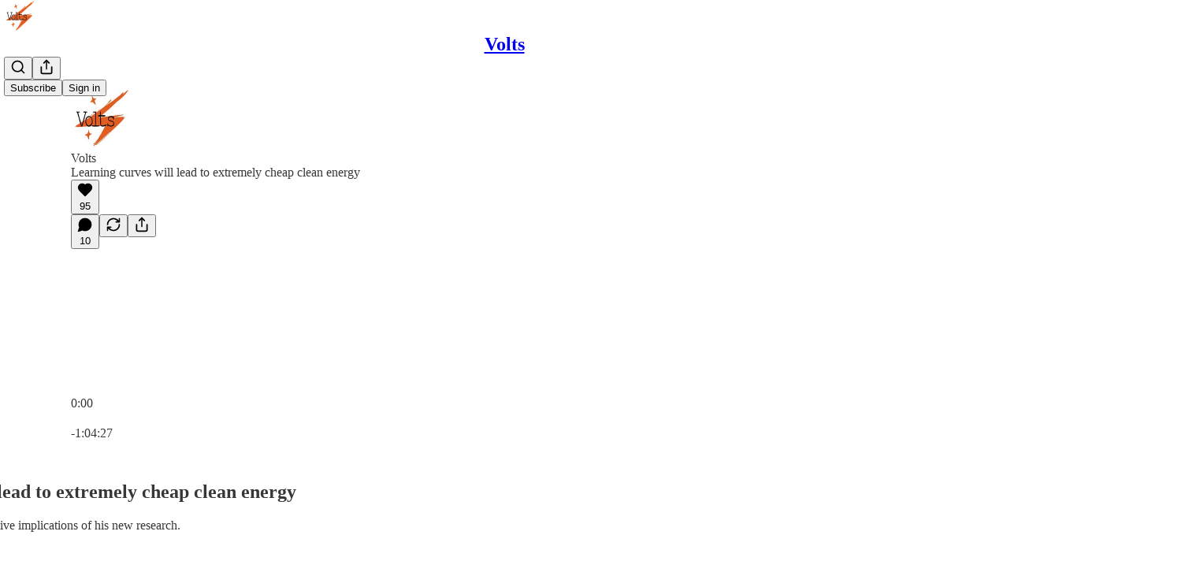

--- FILE ---
content_type: text/html; charset=utf-8
request_url: https://www.volts.wtf/p/learning-curves-will-lead-to-extremely
body_size: 74776
content:
<!DOCTYPE html>
<html lang="en">
    <head>
        <meta charset="utf-8" />
        <meta name="norton-safeweb-site-verification" content="24usqpep0ejc5w6hod3dulxwciwp0djs6c6ufp96av3t4whuxovj72wfkdjxu82yacb7430qjm8adbd5ezlt4592dq4zrvadcn9j9n-0btgdzpiojfzno16-fnsnu7xd" />
        
        <link rel="preconnect" href="https://substackcdn.com" />
        

        
            <title data-rh="true">Learning curves will lead to extremely cheap clean energy</title>
            
            <meta data-rh="true" name="theme-color" content="#ffffff"/><meta data-rh="true" name="twitter:player" content="https://www.volts.wtf/embed/podcast/learning-curves-will-lead-to-extremely?autoplay=1"/><meta data-rh="true" name="twitter:player:width" content="1"/><meta data-rh="true" name="twitter:player:height" content="1"/><meta data-rh="true" name="twitter:text:player_width" content="1"/><meta data-rh="true" name="twitter:text:player_height" content="1"/><meta data-rh="true" property="og:type" content="article"/><meta data-rh="true" property="og:title" content="Learning curves will lead to extremely cheap clean energy"/><meta data-rh="true" name="twitter:title" content="Learning curves will lead to extremely cheap clean energy"/><meta data-rh="true" name="description" content="A newly published research paper out of Oxford suggests that a rapid energy transition will not &quot;cost&quot; anything -- it will save nearly a trillion dollars relative to the no-transition case. And the faster we move, the more money we save. I talk with complex-systems scientist and co-author Doyne Farmer about his optimistic projections."/><meta data-rh="true" property="og:description" content="A newly published research paper out of Oxford suggests that a rapid energy transition will not &quot;cost&quot; anything -- it will save nearly a trillion dollars relative to the no-transition case. And the faster we move, the more money we save. I talk with complex-systems scientist and co-author Doyne Farmer about his optimistic projections."/><meta data-rh="true" name="twitter:description" content="A newly published research paper out of Oxford suggests that a rapid energy transition will not &quot;cost&quot; anything -- it will save nearly a trillion dollars relative to the no-transition case. And the faster we move, the more money we save. I talk with complex-systems scientist and co-author Doyne Farmer about his optimistic projections."/><meta data-rh="true" property="og:image" content="https://substackcdn.com/image/fetch/$s_!1SFr!,w_1200,h_600,c_fill,f_jpg,q_auto:good,fl_progressive:steep,g_auto/https%3A%2F%2Fbucketeer-e05bbc84-baa3-437e-9518-adb32be77984.s3.amazonaws.com%2Fpublic%2Fimages%2F36806006-88c2-4a14-b41f-b65398fb3b97_1200x630.jpeg"/><meta data-rh="true" name="twitter:image" content="https://substackcdn.com/image/fetch/$s_!fq3C!,f_auto,q_auto:best,fl_progressive:steep/https%3A%2F%2Fdavidroberts.substack.com%2Fapi%2Fv1%2Fpost_preview%2F74528941%2Ftwitter.jpg%3Fversion%3D4"/><meta data-rh="true" name="twitter:card" content="summary_large_image"/><meta data-rh="true" property="interactionStatistic" content="[{&quot;@type&quot;:&quot;InteractionCounter&quot;,&quot;interactionType&quot;:&quot;https://schema.org/LikeAction&quot;,&quot;userInteractionCount&quot;:95},{&quot;@type&quot;:&quot;InteractionCounter&quot;,&quot;interactionType&quot;:&quot;https://schema.org/CommentAction&quot;,&quot;userInteractionCount&quot;:10}]"/>
            
            
        

        

        <style>
          @layer legacy, tailwind, pencraftReset, pencraft;
        </style>

        
        <link rel="preload" as="style" href="https://substackcdn.com/bundle/theme/main.0aa6df4d07efdeeaf876.css" />
        
        
        

        
            
                <link rel="stylesheet" type="text/css" href="https://substackcdn.com/bundle/static/css/7276.3fc6a5c9.css" />
            
                <link rel="stylesheet" type="text/css" href="https://substackcdn.com/bundle/static/css/8447.474bb763.css" />
            
                <link rel="stylesheet" type="text/css" href="https://substackcdn.com/bundle/static/css/3745.b8c40cc4.css" />
            
                <link rel="stylesheet" type="text/css" href="https://substackcdn.com/bundle/static/css/9810.5e9ae5fa.css" />
            
                <link rel="stylesheet" type="text/css" href="https://substackcdn.com/bundle/static/css/2712.c44b8b48.css" />
            
                <link rel="stylesheet" type="text/css" href="https://substackcdn.com/bundle/static/css/6566.eed65ee4.css" />
            
                <link rel="stylesheet" type="text/css" href="https://substackcdn.com/bundle/static/css/9431.ca2acfa7.css" />
            
                <link rel="stylesheet" type="text/css" href="https://substackcdn.com/bundle/static/css/3928.6f40eed9.css" />
            
                <link rel="stylesheet" type="text/css" href="https://substackcdn.com/bundle/static/css/9773.6c44c341.css" />
            
                <link rel="stylesheet" type="text/css" href="https://substackcdn.com/bundle/static/css/5608.a4773d73.css" />
            
                <link rel="stylesheet" type="text/css" href="https://substackcdn.com/bundle/static/css/9340.51ceaa47.css" />
            
                <link rel="stylesheet" type="text/css" href="https://substackcdn.com/bundle/static/css/main.4d345e33.css" />
            
                <link rel="stylesheet" type="text/css" href="https://substackcdn.com/bundle/static/css/9340.51ceaa47.css" />
            
                <link rel="stylesheet" type="text/css" href="https://substackcdn.com/bundle/static/css/5608.a4773d73.css" />
            
                <link rel="stylesheet" type="text/css" href="https://substackcdn.com/bundle/static/css/9773.6c44c341.css" />
            
                <link rel="stylesheet" type="text/css" href="https://substackcdn.com/bundle/static/css/3928.6f40eed9.css" />
            
                <link rel="stylesheet" type="text/css" href="https://substackcdn.com/bundle/static/css/9431.ca2acfa7.css" />
            
                <link rel="stylesheet" type="text/css" href="https://substackcdn.com/bundle/static/css/6566.eed65ee4.css" />
            
                <link rel="stylesheet" type="text/css" href="https://substackcdn.com/bundle/static/css/2712.c44b8b48.css" />
            
                <link rel="stylesheet" type="text/css" href="https://substackcdn.com/bundle/static/css/9810.5e9ae5fa.css" />
            
                <link rel="stylesheet" type="text/css" href="https://substackcdn.com/bundle/static/css/6379.813be60f.css" />
            
        

        
        
        
        
        <meta name="viewport" content="width=device-width, initial-scale=1, maximum-scale=1, user-scalable=0, viewport-fit=cover" />
        <meta name="author" content="David Roberts" />
        <meta property="og:url" content="https://www.volts.wtf/p/learning-curves-will-lead-to-extremely" />
        
        
        <link rel="canonical" href="https://www.volts.wtf/p/learning-curves-will-lead-to-extremely" />
        

        

        

        

        
            
                <link rel="shortcut icon" href="https://substackcdn.com/image/fetch/$s_!332w!,f_auto,q_auto:good,fl_progressive:steep/https%3A%2F%2Fbucketeer-e05bbc84-baa3-437e-9518-adb32be77984.s3.amazonaws.com%2Fpublic%2Fimages%2F4b077985-3d3c-47a9-bfa5-e3d1d06f595e%2Ffavicon.ico">
            
        
            
                <link rel="icon" type="image/png" sizes="16x16" href="https://substackcdn.com/image/fetch/$s_!FSGQ!,f_auto,q_auto:good,fl_progressive:steep/https%3A%2F%2Fbucketeer-e05bbc84-baa3-437e-9518-adb32be77984.s3.amazonaws.com%2Fpublic%2Fimages%2F4b077985-3d3c-47a9-bfa5-e3d1d06f595e%2Ffavicon-16x16.png">
            
        
            
                <link rel="icon" type="image/png" sizes="32x32" href="https://substackcdn.com/image/fetch/$s_!Q3_k!,f_auto,q_auto:good,fl_progressive:steep/https%3A%2F%2Fbucketeer-e05bbc84-baa3-437e-9518-adb32be77984.s3.amazonaws.com%2Fpublic%2Fimages%2F4b077985-3d3c-47a9-bfa5-e3d1d06f595e%2Ffavicon-32x32.png">
            
        
            
                <link rel="apple-touch-icon" sizes="57x57" href="https://substackcdn.com/image/fetch/$s_!yt3B!,f_auto,q_auto:good,fl_progressive:steep/https%3A%2F%2Fbucketeer-e05bbc84-baa3-437e-9518-adb32be77984.s3.amazonaws.com%2Fpublic%2Fimages%2F4b077985-3d3c-47a9-bfa5-e3d1d06f595e%2Fapple-touch-icon-57x57.png">
            
        
            
                <link rel="apple-touch-icon" sizes="60x60" href="https://substackcdn.com/image/fetch/$s_!D1sF!,f_auto,q_auto:good,fl_progressive:steep/https%3A%2F%2Fbucketeer-e05bbc84-baa3-437e-9518-adb32be77984.s3.amazonaws.com%2Fpublic%2Fimages%2F4b077985-3d3c-47a9-bfa5-e3d1d06f595e%2Fapple-touch-icon-60x60.png">
            
        
            
                <link rel="apple-touch-icon" sizes="72x72" href="https://substackcdn.com/image/fetch/$s_!ecXp!,f_auto,q_auto:good,fl_progressive:steep/https%3A%2F%2Fbucketeer-e05bbc84-baa3-437e-9518-adb32be77984.s3.amazonaws.com%2Fpublic%2Fimages%2F4b077985-3d3c-47a9-bfa5-e3d1d06f595e%2Fapple-touch-icon-72x72.png">
            
        
            
                <link rel="apple-touch-icon" sizes="76x76" href="https://substackcdn.com/image/fetch/$s_!k_bs!,f_auto,q_auto:good,fl_progressive:steep/https%3A%2F%2Fbucketeer-e05bbc84-baa3-437e-9518-adb32be77984.s3.amazonaws.com%2Fpublic%2Fimages%2F4b077985-3d3c-47a9-bfa5-e3d1d06f595e%2Fapple-touch-icon-76x76.png">
            
        
            
                <link rel="apple-touch-icon" sizes="114x114" href="https://substackcdn.com/image/fetch/$s_!iwb2!,f_auto,q_auto:good,fl_progressive:steep/https%3A%2F%2Fbucketeer-e05bbc84-baa3-437e-9518-adb32be77984.s3.amazonaws.com%2Fpublic%2Fimages%2F4b077985-3d3c-47a9-bfa5-e3d1d06f595e%2Fapple-touch-icon-114x114.png">
            
        
            
                <link rel="apple-touch-icon" sizes="120x120" href="https://substackcdn.com/image/fetch/$s_!1cZR!,f_auto,q_auto:good,fl_progressive:steep/https%3A%2F%2Fbucketeer-e05bbc84-baa3-437e-9518-adb32be77984.s3.amazonaws.com%2Fpublic%2Fimages%2F4b077985-3d3c-47a9-bfa5-e3d1d06f595e%2Fapple-touch-icon-120x120.png">
            
        
            
                <link rel="apple-touch-icon" sizes="144x144" href="https://substackcdn.com/image/fetch/$s_!2yRU!,f_auto,q_auto:good,fl_progressive:steep/https%3A%2F%2Fbucketeer-e05bbc84-baa3-437e-9518-adb32be77984.s3.amazonaws.com%2Fpublic%2Fimages%2F4b077985-3d3c-47a9-bfa5-e3d1d06f595e%2Fapple-touch-icon-144x144.png">
            
        
            
                <link rel="apple-touch-icon" sizes="152x152" href="https://substackcdn.com/image/fetch/$s_!PW64!,f_auto,q_auto:good,fl_progressive:steep/https%3A%2F%2Fbucketeer-e05bbc84-baa3-437e-9518-adb32be77984.s3.amazonaws.com%2Fpublic%2Fimages%2F4b077985-3d3c-47a9-bfa5-e3d1d06f595e%2Fapple-touch-icon-152x152.png">
            
        
            
                <link rel="apple-touch-icon" sizes="167x167" href="https://substackcdn.com/image/fetch/$s_!9Vj8!,f_auto,q_auto:good,fl_progressive:steep/https%3A%2F%2Fbucketeer-e05bbc84-baa3-437e-9518-adb32be77984.s3.amazonaws.com%2Fpublic%2Fimages%2F4b077985-3d3c-47a9-bfa5-e3d1d06f595e%2Fapple-touch-icon-167x167.png">
            
        
            
                <link rel="apple-touch-icon" sizes="180x180" href="https://substackcdn.com/image/fetch/$s_!nQ2u!,f_auto,q_auto:good,fl_progressive:steep/https%3A%2F%2Fbucketeer-e05bbc84-baa3-437e-9518-adb32be77984.s3.amazonaws.com%2Fpublic%2Fimages%2F4b077985-3d3c-47a9-bfa5-e3d1d06f595e%2Fapple-touch-icon-180x180.png">
            
        
            
                <link rel="apple-touch-icon" sizes="1024x1024" href="https://substackcdn.com/image/fetch/$s_!-xGf!,f_auto,q_auto:good,fl_progressive:steep/https%3A%2F%2Fbucketeer-e05bbc84-baa3-437e-9518-adb32be77984.s3.amazonaws.com%2Fpublic%2Fimages%2F4b077985-3d3c-47a9-bfa5-e3d1d06f595e%2Fapple-touch-icon-1024x1024.png">
            
        
            
        
            
        
            
        

        

        
            <link rel="alternate" type="application/rss+xml" href="/feed" title="Volts"/>
        

        
        
        

        <style>:root{--color_theme_bg_pop:#e45d22;--background_pop:#e45d22;--cover_bg_color:#FFFFFF;--cover_bg_color_secondary:#f0f0f0;--background_pop_darken:#d3521a;--print_on_pop:#ffffff;--color_theme_bg_pop_darken:#d3521a;--color_theme_print_on_pop:#ffffff;--color_theme_bg_pop_20:rgba(228, 93, 34, 0.2);--color_theme_bg_pop_30:rgba(228, 93, 34, 0.3);--border_subtle:rgba(204, 204, 204, 0.5);--background_subtle:rgba(251, 231, 222, 0.4);--print_pop:#e45d22;--color_theme_accent:#e45d22;--cover_print_primary:#363737;--cover_print_secondary:#757575;--cover_print_tertiary:#b6b6b6;--cover_border_color:#e45d22;--font_family_headings_preset:'SF Pro Display', -apple-system, system-ui, BlinkMacSystemFont, 'Inter', 'Segoe UI', Roboto, Helvetica, Arial, sans-serif, 'Apple Color Emoji', 'Segoe UI Emoji', 'Segoe UI Symbol';--font_weight_headings_preset:700;--font_family_body_preset:'SF Pro Display', -apple-system, system-ui, BlinkMacSystemFont, 'Inter', 'Segoe UI', Roboto, Helvetica, Arial, sans-serif, 'Apple Color Emoji', 'Segoe UI Emoji', 'Segoe UI Symbol';--font_weight_body_preset:400;--font_preset_heading:sans;--font_preset_body:sans;--home_hero:magazine-5;--home_posts:grid;--web_bg_color:#ffffff;--background_contrast_1:#f0f0f0;--color_theme_bg_contrast_1:#f0f0f0;--background_contrast_2:#dddddd;--color_theme_bg_contrast_2:#dddddd;--background_contrast_3:#b7b7b7;--color_theme_bg_contrast_3:#b7b7b7;--background_contrast_4:#929292;--color_theme_bg_contrast_4:#929292;--background_contrast_5:#515151;--color_theme_bg_contrast_5:#515151;--color_theme_bg_elevated:#ffffff;--color_theme_bg_elevated_secondary:#f0f0f0;--color_theme_bg_elevated_tertiary:#dddddd;--color_theme_detail:#e6e6e6;--background_contrast_pop:rgba(228, 93, 34, 0.4);--color_theme_bg_contrast_pop:rgba(228, 93, 34, 0.4);--input_background:#ffffff;--cover_input_background:#ffffff;--tooltip_background:#191919;--web_bg_color_h:0;--web_bg_color_s:0%;--web_bg_color_l:100%;--print_on_web_bg_color:#363737;--print_secondary_on_web_bg_color:#868787;--selected_comment_background_color:#fdf9f3;--background_pop_rgb:228, 93, 34;--background_pop_rgb_pc:228 93 34;--color_theme_bg_pop_rgb:228, 93, 34;--color_theme_bg_pop_rgb_pc:228 93 34;--color_theme_accent_rgb:228, 93, 34;--color_theme_accent_rgb_pc:228 93 34;}</style>

        
            <link rel="stylesheet" href="https://substackcdn.com/bundle/theme/main.0aa6df4d07efdeeaf876.css" />
        

        <style></style>

        

        

        

        
    </head>

    <body class="">
        

        

        

        

        

        

        <div id="entry">
            <div id="main" class="main typography use-theme-bg"><div class="pencraft pc-display-contents pc-reset pubTheme-yiXxQA"><div data-testid="navbar" class="main-menu"><div class="mainMenuContent-DME8DR"><div style="position:relative;height:71px;" class="pencraft pc-display-flex pc-gap-12 pc-paddingLeft-20 pc-paddingRight-20 pc-justifyContent-space-between pc-alignItems-center pc-reset border-bottom-detail-k1F6C4 topBar-pIF0J1"><div style="flex-basis:0px;flex-grow:1;" class="logoContainer-p12gJb"><a href="/" native class="pencraft pc-display-contents pc-reset"><div draggable="false" class="pencraft pc-display-flex pc-position-relative pc-reset"><div style="width:40px;height:40px;" class="pencraft pc-display-flex pc-reset bg-white-ZBV5av pc-borderRadius-sm overflow-hidden-WdpwT6 sizing-border-box-DggLA4"><picture><source type="image/webp" srcset="https://substackcdn.com/image/fetch/$s_!Fa5Y!,w_80,h_80,c_fill,f_webp,q_auto:good,fl_progressive:steep,g_auto/https%3A%2F%2Fbucketeer-e05bbc84-baa3-437e-9518-adb32be77984.s3.amazonaws.com%2Fpublic%2Fimages%2F4612151e-5cad-4006-b84b-66d629fd7fde_1024x1024.png"/><img src="https://substackcdn.com/image/fetch/$s_!Fa5Y!,w_80,h_80,c_fill,f_auto,q_auto:good,fl_progressive:steep,g_auto/https%3A%2F%2Fbucketeer-e05bbc84-baa3-437e-9518-adb32be77984.s3.amazonaws.com%2Fpublic%2Fimages%2F4612151e-5cad-4006-b84b-66d629fd7fde_1024x1024.png" sizes="100vw" alt="Volts" width="80" height="80" style="width:40px;height:40px;" draggable="false" class="img-OACg1c object-fit-cover-u4ReeV pencraft pc-reset"/></picture></div></div></a></div><div style="flex-grow:0;" class="titleContainer-DJYq5v"><h1 class="pencraft pc-reset font-pub-headings-FE5byy reset-IxiVJZ title-oOnUGd"><a href="/" class="pencraft pc-display-contents pc-reset">Volts</a></h1></div><div style="flex-basis:0px;flex-grow:1;" class="pencraft pc-display-flex pc-justifyContent-flex-end pc-alignItems-center pc-reset"><div class="buttonsContainer-SJBuep"><div class="pencraft pc-display-flex pc-gap-8 pc-justifyContent-flex-end pc-alignItems-center pc-reset navbar-buttons"><div class="pencraft pc-display-flex pc-gap-4 pc-reset"><span data-state="closed"><button tabindex="0" type="button" aria-label="Search" class="pencraft pc-reset pencraft iconButton-mq_Et5 iconButtonBase-dJGHgN buttonBase-GK1x3M buttonStyle-r7yGCK size_md-gCDS3o priority_tertiary-rlke8z"><svg xmlns="http://www.w3.org/2000/svg" width="20" height="20" viewBox="0 0 24 24" fill="none" stroke="currentColor" stroke-width="2" stroke-linecap="round" stroke-linejoin="round" class="lucide lucide-search"><circle cx="11" cy="11" r="8"></circle><path d="m21 21-4.3-4.3"></path></svg></button></span><button tabindex="0" type="button" aria-label="Share Publication" id="headlessui-menu-button-P0-5" aria-haspopup="menu" aria-expanded="false" data-headlessui-state class="pencraft pc-reset pencraft iconButton-mq_Et5 iconButtonBase-dJGHgN buttonBase-GK1x3M buttonStyle-r7yGCK size_md-gCDS3o priority_tertiary-rlke8z"><svg xmlns="http://www.w3.org/2000/svg" width="20" height="20" viewBox="0 0 24 24" fill="none" stroke="currentColor" stroke-width="2" stroke-linecap="round" stroke-linejoin="round" class="lucide lucide-share"><path d="M4 12v8a2 2 0 0 0 2 2h12a2 2 0 0 0 2-2v-8"></path><polyline points="16 6 12 2 8 6"></polyline><line x1="12" x2="12" y1="2" y2="15"></line></svg></button></div><button tabindex="0" type="button" data-testid="noncontributor-cta-button" class="pencraft pc-reset pencraft buttonBase-GK1x3M buttonText-X0uSmG buttonStyle-r7yGCK priority_primary-RfbeYt size_md-gCDS3o">Subscribe</button><button tabindex="0" type="button" native data-href="https://substack.com/sign-in?redirect=%2Fp%2Flearning-curves-will-lead-to-extremely&amp;for_pub=davidroberts" class="pencraft pc-reset pencraft buttonBase-GK1x3M buttonText-X0uSmG buttonStyle-r7yGCK priority_tertiary-rlke8z size_md-gCDS3o">Sign in</button></div></div></div></div></div><div style="height:72px;"></div></div></div><div><script type="application/ld+json">{"@context":"https://schema.org","@type":"NewsArticle","url":"https://www.volts.wtf/p/learning-curves-will-lead-to-extremely","mainEntityOfPage":"https://www.volts.wtf/p/learning-curves-will-lead-to-extremely","headline":"Learning curves will lead to extremely cheap clean energy","description":"A newly published research paper out of Oxford suggests that a rapid energy transition will not \"cost\" anything -- it will save nearly a trillion dollars relative to the no-transition case. And the faster we move, the more money we save. I talk with complex-systems scientist and co-author Doyne Farmer about his optimistic projections.","image":[{"@type":"ImageObject","url":"https://substackcdn.com/image/fetch/h_600,c_limit,f_auto,q_auto:good,fl_progressive:steep/https%3A%2F%2Fbucketeer-e05bbc84-baa3-437e-9518-adb32be77984.s3.amazonaws.com%2Fpublic%2Fimages%2F36806006-88c2-4a14-b41f-b65398fb3b97_1200x630.jpeg"}],"datePublished":"2022-09-28T16:01:05+00:00","dateModified":"2022-09-28T16:01:05+00:00","isAccessibleForFree":true,"author":[{"@type":"Person","name":"David Roberts","url":"https://substack.com/@drvolts","description":"Raised in Tennessee; live in Seattle. 1 cat, 2 dogs, 2 kids, 1 wife.","identifier":"user:20152353","sameAs":["https://twitter.com/drvolts"],"image":{"@type":"ImageObject","contentUrl":"https://substackcdn.com/image/fetch/$s_!1If1!,f_auto,q_auto:good,fl_progressive:steep/https%3A%2F%2Fbucketeer-e05bbc84-baa3-437e-9518-adb32be77984.s3.amazonaws.com%2Fpublic%2Fimages%2F1ed5b0d6-30ca-42d5-983b-a99045add27a_269x269.jpeg","thumbnailUrl":"https://substackcdn.com/image/fetch/$s_!1If1!,w_128,h_128,c_limit,f_auto,q_auto:good,fl_progressive:steep/https%3A%2F%2Fbucketeer-e05bbc84-baa3-437e-9518-adb32be77984.s3.amazonaws.com%2Fpublic%2Fimages%2F1ed5b0d6-30ca-42d5-983b-a99045add27a_269x269.jpeg"}}],"publisher":{"@type":"Organization","name":"Volts","url":"https://www.volts.wtf","description":"A newsletter, podcast, & community focused on the technology, politics, and policy of decarbonization. In your inbox once or twice a week.","interactionStatistic":{"@type":"InteractionCounter","name":"Subscribers","interactionType":"https://schema.org/SubscribeAction","userInteractionCount":10000},"identifier":"pub:193024","logo":{"@type":"ImageObject","url":"https://substackcdn.com/image/fetch/$s_!Fa5Y!,f_auto,q_auto:good,fl_progressive:steep/https%3A%2F%2Fbucketeer-e05bbc84-baa3-437e-9518-adb32be77984.s3.amazonaws.com%2Fpublic%2Fimages%2F4612151e-5cad-4006-b84b-66d629fd7fde_1024x1024.png","contentUrl":"https://substackcdn.com/image/fetch/$s_!Fa5Y!,f_auto,q_auto:good,fl_progressive:steep/https%3A%2F%2Fbucketeer-e05bbc84-baa3-437e-9518-adb32be77984.s3.amazonaws.com%2Fpublic%2Fimages%2F4612151e-5cad-4006-b84b-66d629fd7fde_1024x1024.png","thumbnailUrl":"https://substackcdn.com/image/fetch/$s_!Fa5Y!,w_128,h_128,c_limit,f_auto,q_auto:good,fl_progressive:steep/https%3A%2F%2Fbucketeer-e05bbc84-baa3-437e-9518-adb32be77984.s3.amazonaws.com%2Fpublic%2Fimages%2F4612151e-5cad-4006-b84b-66d629fd7fde_1024x1024.png"},"image":{"@type":"ImageObject","url":"https://substackcdn.com/image/fetch/$s_!Fa5Y!,f_auto,q_auto:good,fl_progressive:steep/https%3A%2F%2Fbucketeer-e05bbc84-baa3-437e-9518-adb32be77984.s3.amazonaws.com%2Fpublic%2Fimages%2F4612151e-5cad-4006-b84b-66d629fd7fde_1024x1024.png","contentUrl":"https://substackcdn.com/image/fetch/$s_!Fa5Y!,f_auto,q_auto:good,fl_progressive:steep/https%3A%2F%2Fbucketeer-e05bbc84-baa3-437e-9518-adb32be77984.s3.amazonaws.com%2Fpublic%2Fimages%2F4612151e-5cad-4006-b84b-66d629fd7fde_1024x1024.png","thumbnailUrl":"https://substackcdn.com/image/fetch/$s_!Fa5Y!,w_128,h_128,c_limit,f_auto,q_auto:good,fl_progressive:steep/https%3A%2F%2Fbucketeer-e05bbc84-baa3-437e-9518-adb32be77984.s3.amazonaws.com%2Fpublic%2Fimages%2F4612151e-5cad-4006-b84b-66d629fd7fde_1024x1024.png"},"sameAs":["https://twitter.com/drvolts"]}}</script><div aria-label="Post" role="main" class="single-post-container"><div><div class="single-post"><div class="pencraft pc-display-contents pc-reset pubTheme-yiXxQA"><article class="typography podcast-post post shows-post"><div class="visibility-check"></div><div><div class="player-wrapper-outer-eAOhcD"><div class="player-wrapper-inner-KUdif0"><div class="pencraft pc-display-contents pc-reset dark-theme"><div style="min-height:400px;" class="pencraft pc-position-relative pc-reset"><div style="background-image:url(https://substackcdn.com/image/fetch/$s_!pT-M!,f_auto,q_auto:good,fl_progressive:steep/https%3A%2F%2Fbucketeer-e05bbc84-baa3-437e-9518-adb32be77984.s3.amazonaws.com%2Fpublic%2Fimages%2F264724d6-c2eb-462c-a2df-17db594dd949_3000x3000.png);" class="pencraft pc-display-flex pc-position-absolute pc-inset-0 pc-reset pc-borderRadius-md backgroundImage-Eijlhi"></div><div style="backdrop-filter:blur(120px);-webkit-backdrop-filter:blur(120px);-webkit-filter:brightness(0.7);filter:brightness(0.7);background:linear-gradient(180deg, rgba(68,68,68,0.75), rgba(68,68,68,0.75)), var(--color-dark-bg-secondary);" class="pencraft pc-display-flex pc-position-absolute pc-inset-0 pc-reset pc-borderRadius-md"></div><div class="pencraft pc-display-flex pc-flexDirection-column pc-position-absolute pc-inset-0 pc-reset"><div class="pencraft pc-display-flex pc-justifyContent-space-between pc-alignItems-stretch pc-reset flex-grow-rzmknG"><div class="pencraft pc-padding-24 pc-reset flex-grow-rzmknG overflow-hidden-WdpwT6"><div class="pencraft pc-display-flex pc-gap-16 pc-alignItems-center pc-alignSelf-flex-start pc-reset flex-grow-rzmknG header-PjQum5"><a href="https://www.volts.wtf" native style="width:76px;height:76px;"><img src="https://substackcdn.com/image/fetch/$s_!pT-M!,w_152,h_152,c_fill,f_auto,q_auto:good,fl_progressive:steep,g_auto/https%3A%2F%2Fbucketeer-e05bbc84-baa3-437e-9518-adb32be77984.s3.amazonaws.com%2Fpublic%2Fimages%2F264724d6-c2eb-462c-a2df-17db594dd949_3000x3000.png" width="76" height="76" alt="Volts" name="Volts" class="pencraft pc-reset outline-detail-vcQLyr pub-logo-m0IFm6 static-XUAQjT"/></a><div class="pencraft pc-display-flex pc-flexDirection-column pc-gap-4 pc-minWidth-0 pc-reset flex-grow-rzmknG"><div class="pencraft pc-reset overflow-hidden-WdpwT6 ellipsis-Jb8om8 color-vibrance-secondary-k5eqjt line-height-20-t4M0El font-text-qe4AeH size-13-hZTUKr weight-regular-mUq6Gb reset-IxiVJZ">Volts</div><div style="max-width:460px;" class="pencraft pc-reset overflow-hidden-WdpwT6 ellipsis-Jb8om8 color-vibrance-primary-KHCdqV line-height-20-t4M0El font-text-qe4AeH size-15-Psle70 weight-medium-fw81nC reset-IxiVJZ">Learning curves will lead to extremely cheap clean energy</div></div></div></div><div class="pencraft pc-display-flex pc-paddingLeft-24 pc-paddingRight-24 pc-alignItems-center pc-reset"><div class="post-ufi style-large-on-dark themed vertically-stacked"><div class="like-button-container post-ufi-button style-large-on-dark"><button tabindex="0" type="button" aria-label="Like (95)" aria-pressed="false" class="pencraft pc-reset pencraft post-ufi-button style-large-on-dark state-disabled has-label with-border"><svg role="img" style="height:20px;width:20px;" width="20" height="20" viewBox="0 0 24 24" fill="#000000" stroke-width="2" stroke="#000" xmlns="http://www.w3.org/2000/svg" class="icon"><g><title></title><svg xmlns="http://www.w3.org/2000/svg" width="24" height="24" viewBox="0 0 24 24" stroke-width="2" stroke-linecap="round" stroke-linejoin="round" class="lucide lucide-heart"><path d="M19 14c1.49-1.46 3-3.21 3-5.5A5.5 5.5 0 0 0 16.5 3c-1.76 0-3 .5-4.5 2-1.5-1.5-2.74-2-4.5-2A5.5 5.5 0 0 0 2 8.5c0 2.3 1.5 4.05 3 5.5l7 7Z"></path></svg></g></svg><div class="label">95</div></button></div><button tabindex="0" type="button" aria-label="View comments (10)" data-href="https://www.volts.wtf/p/learning-curves-will-lead-to-extremely/comments" class="pencraft pc-reset pencraft post-ufi-button style-large-on-dark post-ufi-comment-button has-label with-border"><svg role="img" style="height:20px;width:20px;" width="20" height="20" viewBox="0 0 24 24" fill="#000000" stroke-width="2" stroke="#000" xmlns="http://www.w3.org/2000/svg" class="icon"><g><title></title><svg xmlns="http://www.w3.org/2000/svg" width="24" height="24" viewBox="0 0 24 24" stroke-width="2" stroke-linecap="round" stroke-linejoin="round" class="lucide lucide-message-circle"><path d="M7.9 20A9 9 0 1 0 4 16.1L2 22Z"></path></svg></g></svg><div class="label">10</div></button><button tabindex="0" type="button" class="pencraft pc-reset pencraft post-ufi-button style-large-on-dark no-label with-border"><svg role="img" style="height:20px;width:20px;" width="20" height="20" viewBox="0 0 24 24" fill="none" stroke-width="2" stroke="#000" xmlns="http://www.w3.org/2000/svg" class="icon"><g><title></title><path d="M21 3V8M21 8H16M21 8L18 5.29962C16.7056 4.14183 15.1038 3.38328 13.3879 3.11547C11.6719 2.84766 9.9152 3.08203 8.32951 3.79031C6.74382 4.49858 5.39691 5.65051 4.45125 7.10715C3.5056 8.5638 3.00158 10.2629 3 11.9996M3 21V16M3 16H8M3 16L6 18.7C7.29445 19.8578 8.89623 20.6163 10.6121 20.8841C12.3281 21.152 14.0848 20.9176 15.6705 20.2093C17.2562 19.501 18.6031 18.3491 19.5487 16.8925C20.4944 15.4358 20.9984 13.7367 21 12" stroke-linecap="round" stroke-linejoin="round"></path></g></svg></button><button tabindex="0" type="button" data-href="javascript:void(0)" class="pencraft pc-reset pencraft post-ufi-button style-large-on-dark no-label with-border"><svg xmlns="http://www.w3.org/2000/svg" width="20" height="20" viewBox="0 0 24 24" fill="none" stroke="currentColor" stroke-width="2" stroke-linecap="round" stroke-linejoin="round" class="lucide lucide-share icon"><path d="M4 12v8a2 2 0 0 0 2 2h12a2 2 0 0 0 2-2v-8"></path><polyline points="16 6 12 2 8 6"></polyline><line x1="12" x2="12" y1="2" y2="15"></line></svg></button></div></div></div><div class="pencraft pc-display-flex pc-flexDirection-column pc-paddingLeft-16 pc-paddingRight-16 pc-position-absolute pc-reset controlsCentered-TEIxxh"><div class="pencraft pc-display-flex pc-gap-20 pc-justifyContent-space-between pc-alignItems-center pc-reset"><div style="width:60px;" role="button" aria-label="Change playback speed. Current speed is 1 times" class="pencraft pc-display-flex pc-justifyContent-center pc-reset"><div aria-hidden="true" class="pencraft pc-reset color-vibrance-secondary-k5eqjt line-height-24-jnGwiv font-text-qe4AeH size-17-JHHggF weight-medium-fw81nC reset-IxiVJZ playbackRate-o33VkZ">1×</div></div><div class="pencraft pc-display-flex pc-gap-32 pc-alignItems-center pc-reset"><div role="button" aria-label="Skip backward 15 seconds" class="skip-button-jgLOBO"><svg role="img" style="height:32px;width:29.09090909090909px;" width="29.09090909090909" height="32" viewBox="0 0 20 22" fill="white" stroke-width="1.8" stroke="none" xmlns="http://www.w3.org/2000/svg" class="skip-icon-YsbexL"><g><title></title><path d="M0 11.8557C0 13.2164 0.260417 14.4989 0.78125 15.7034C1.30208 16.9078 2.02148 17.969 2.93945 18.887C3.85742 19.7984 4.91536 20.5146 6.11328 21.0354C7.31771 21.5562 8.60026 21.8166 9.96094 21.8166C11.3216 21.8166 12.6009 21.5562 13.7988 21.0354C15.0033 20.5146 16.0645 19.7984 16.9824 18.887C17.9004 17.969 18.6198 16.9078 19.1406 15.7034C19.6615 14.4989 19.9219 13.2164 19.9219 11.8557C19.9219 10.6578 19.7168 9.51846 19.3066 8.43773C18.8965 7.357 18.3236 6.38044 17.5879 5.50805C16.8587 4.62914 16.0026 3.89672 15.0195 3.31078C14.043 2.71833 12.985 2.30818 11.8457 2.08031V0.693592C11.8457 0.342029 11.7448 0.12393 11.543 0.039295C11.3411 -0.0453404 11.1068 0.00674294 10.8398 0.195545L7.72461 2.37328C7.49674 2.52953 7.38281 2.71182 7.38281 2.92015C7.38281 3.12849 7.49674 3.31403 7.72461 3.47679L10.8301 5.6643C11.097 5.85961 11.3314 5.91495 11.5332 5.83031C11.7415 5.73916 11.8457 5.51781 11.8457 5.16625V3.77953C12.7702 3.98786 13.6198 4.33943 14.3945 4.83422C15.1758 5.32901 15.8529 5.93448 16.4258 6.65062C17.0052 7.36677 17.4544 8.16755 17.7734 9.05297C18.0924 9.93187 18.252 10.8661 18.252 11.8557C18.252 13.008 18.0371 14.0888 17.6074 15.0979C17.1842 16.1005 16.5918 16.9827 15.8301 17.7444C15.0749 18.4996 14.196 19.0888 13.1934 19.512C12.1908 19.9416 11.1133 20.1565 9.96094 20.1565C8.80859 20.1565 7.72786 19.9416 6.71875 19.512C5.71615 19.0888 4.83398 18.4996 4.07227 17.7444C3.31706 16.9827 2.72461 16.1005 2.29492 15.0979C1.87174 14.0888 1.66016 13.008 1.66016 11.8557C1.66016 10.9312 1.80339 10.0523 2.08984 9.21898C2.3763 8.37914 2.77669 7.61416 3.29102 6.92406C3.80534 6.23396 4.40755 5.64151 5.09766 5.14672C5.29948 4.99698 5.42643 4.81469 5.47852 4.59984C5.53711 4.385 5.50456 4.17666 5.38086 3.97484C5.25716 3.77953 5.07812 3.66234 4.84375 3.62328C4.60938 3.57771 4.38477 3.6363 4.16992 3.79906C3.33008 4.40453 2.59766 5.12719 1.97266 5.96703C1.34766 6.80036 0.86263 7.71833 0.517578 8.72094C0.172526 9.71703 0 10.762 0 11.8557ZM7.10938 15.8596C7.29818 15.8596 7.44792 15.801 7.55859 15.6838C7.66927 15.5601 7.72461 15.3941 7.72461 15.1858V9.02367C7.72461 8.76976 7.66602 8.58096 7.54883 8.45726C7.43164 8.32706 7.26237 8.26195 7.04102 8.26195C6.9043 8.26195 6.77734 8.28799 6.66016 8.34008C6.54297 8.38565 6.39648 8.46703 6.2207 8.58422L4.88281 9.49242C4.77214 9.57055 4.6875 9.65844 4.62891 9.75609C4.57682 9.84724 4.55078 9.94815 4.55078 10.0588C4.55078 10.2216 4.60612 10.3616 4.7168 10.4787C4.82747 10.5959 4.96094 10.6545 5.11719 10.6545C5.21484 10.6545 5.29622 10.6415 5.36133 10.6155C5.42643 10.5894 5.5013 10.5406 5.58594 10.469L6.52344 9.78539H6.50391V15.1858C6.50391 15.3876 6.55924 15.5504 6.66992 15.6741C6.7806 15.7978 6.92708 15.8596 7.10938 15.8596ZM12.0703 15.9768C12.8776 15.9768 13.5254 15.7392 14.0137 15.2639C14.5085 14.7821 14.7559 14.1474 14.7559 13.3596C14.7559 12.6435 14.5378 12.0543 14.1016 11.592C13.6654 11.1298 13.099 10.8987 12.4023 10.8987C12.0898 10.8987 11.7839 10.9703 11.4844 11.1135C11.1914 11.2567 10.9798 11.4521 10.8496 11.6995H10.8984L11.0742 9.49242H13.9941C14.1374 9.49242 14.2611 9.44034 14.3652 9.33617C14.4759 9.232 14.5312 9.09528 14.5312 8.92601C14.5312 8.76325 14.4759 8.63305 14.3652 8.53539C14.2611 8.43122 14.1374 8.37914 13.9941 8.37914H10.8789C10.3646 8.37914 10.0846 8.64932 10.0391 9.18969L9.82422 12.0022C9.80469 12.2431 9.85352 12.4254 9.9707 12.5491C10.0879 12.6662 10.2539 12.7248 10.4688 12.7248C10.625 12.7248 10.752 12.7053 10.8496 12.6662C10.9473 12.6272 11.0645 12.5556 11.2012 12.4514C11.39 12.2821 11.5658 12.1617 11.7285 12.0901C11.8913 12.012 12.0703 11.9729 12.2656 11.9729C12.6432 11.9729 12.9492 12.1031 13.1836 12.3635C13.418 12.6174 13.5352 12.956 13.5352 13.3791C13.5352 13.8088 13.4017 14.1636 13.1348 14.4436C12.8678 14.7235 12.5326 14.8635 12.1289 14.8635C11.8359 14.8635 11.5723 14.7886 11.3379 14.6389C11.1035 14.4827 10.9245 14.2776 10.8008 14.0237C10.7292 13.9 10.6478 13.8056 10.5566 13.7405C10.4655 13.6689 10.3581 13.633 10.2344 13.633C10.0716 13.633 9.93815 13.6851 9.83398 13.7893C9.73633 13.8935 9.6875 14.0302 9.6875 14.1995C9.6875 14.2646 9.69401 14.3297 9.70703 14.3948C9.72005 14.4599 9.73958 14.525 9.76562 14.5901C9.89583 14.9416 10.1628 15.2606 10.5664 15.5471C10.9766 15.8336 11.4779 15.9768 12.0703 15.9768Z"></path></g></svg></div><div style="width:72px;height:72px;" role="button" aria-label="Play" aria-pressed="false" class="pencraft pc-display-flex pc-justifyContent-center pc-alignItems-center pc-reset bg-glass-thick-QXWmTV playButton-VfYy0S"><svg role="img" style="height:20px;width:20px;" width="20" height="20" viewBox="0 0 16 16" fill="none" stroke-width="1.8" stroke="none" xmlns="http://www.w3.org/2000/svg" class="playButtonIcon-iVd8T6"><g><title></title><path d="M3.35866 16C2.58101 16 2 15.4101 2 14.4447V1.55531C2 0.598883 2.58101 0 3.35866 0C3.75196 0 4.10056 0.134078 4.54749 0.393296L15.1575 6.54302C15.9531 7.00782 16.3106 7.39218 16.3106 8C16.3106 8.61676 15.9531 9.00112 15.1575 9.45698L4.54749 15.6067C4.10056 15.8659 3.75196 16 3.35866 16Z"></path></g></svg></div><div role="button" aria-label="Skip forward 30 seconds" class="skip-button-jgLOBO"><svg role="img" style="height:32px;width:29.09090909090909px;" width="29.09090909090909" height="32" viewBox="0 0 20 22" fill="white" stroke-width="1.8" stroke="none" xmlns="http://www.w3.org/2000/svg" class="skip-icon-YsbexL"><g><title></title><path d="M13.1738 15.9615C13.7142 15.9615 14.1829 15.802 14.5801 15.483C14.9837 15.1574 15.2962 14.705 15.5176 14.1255C15.7454 13.5461 15.8594 12.8658 15.8594 12.0845C15.8594 11.2968 15.7454 10.6099 15.5176 10.024C15.2962 9.43803 14.9837 8.9823 14.5801 8.65678C14.1829 8.33126 13.7142 8.1685 13.1738 8.1685C12.6335 8.1685 12.1615 8.33126 11.7578 8.65678C11.3542 8.97579 11.0417 9.42827 10.8203 10.0142C10.599 10.6001 10.4883 11.2902 10.4883 12.0845C10.4883 12.8658 10.599 13.5461 10.8203 14.1255C11.0417 14.705 11.3542 15.1574 11.7578 15.483C12.1615 15.802 12.6335 15.9615 13.1738 15.9615ZM6.875 15.9615C7.64323 15.9615 8.27148 15.7531 8.75977 15.3365C9.25456 14.9133 9.50195 14.3729 9.50195 13.7154C9.50195 13.2401 9.35221 12.83 9.05273 12.4849C8.75326 12.1333 8.3724 11.9315 7.91016 11.8794V11.9283C8.28125 11.8632 8.59701 11.6613 8.85742 11.3228C9.12435 10.9843 9.25781 10.5969 9.25781 10.1607C9.25781 9.57475 9.03971 9.09624 8.60352 8.72514C8.17383 8.35405 7.61719 8.1685 6.93359 8.1685C6.34115 8.1685 5.82357 8.3215 5.38086 8.62749C4.93815 8.92697 4.66471 9.31108 4.56055 9.77983C4.54753 9.83842 4.53776 9.89376 4.53125 9.94585C4.52474 9.99793 4.52148 10.05 4.52148 10.1021C4.52148 10.2779 4.57031 10.4211 4.66797 10.5318C4.77214 10.6425 4.90885 10.6978 5.07812 10.6978C5.35156 10.6978 5.54036 10.5448 5.64453 10.2388C5.74219 9.93282 5.89518 9.7017 6.10352 9.54545C6.31185 9.38269 6.57878 9.30131 6.9043 9.30131C7.24935 9.30131 7.52604 9.39572 7.73438 9.58452C7.94922 9.76681 8.05664 10.0077 8.05664 10.3072C8.05664 10.6197 7.94922 10.8801 7.73438 11.0884C7.51953 11.2902 7.23958 11.3912 6.89453 11.3912H6.47461C6.31185 11.3912 6.18164 11.4432 6.08398 11.5474C5.98633 11.6451 5.9375 11.7818 5.9375 11.9576C5.9375 12.1203 5.98633 12.257 6.08398 12.3677C6.18815 12.4719 6.31836 12.524 6.47461 12.524H6.93359C7.35026 12.524 7.67904 12.6281 7.91992 12.8365C8.16081 13.0448 8.28125 13.3215 8.28125 13.6665C8.28125 13.9986 8.14779 14.2785 7.88086 14.5064C7.62044 14.7277 7.28841 14.8384 6.88477 14.8384C6.53971 14.8384 6.25 14.757 6.01562 14.5943C5.78125 14.4315 5.60872 14.1971 5.49805 13.8912C5.43945 13.7284 5.36458 13.6112 5.27344 13.5396C5.18229 13.468 5.07161 13.4322 4.94141 13.4322C4.77865 13.4322 4.64193 13.4875 4.53125 13.5982C4.42708 13.7089 4.375 13.8521 4.375 14.0279C4.375 14.08 4.37826 14.1353 4.38477 14.1939C4.39128 14.246 4.40104 14.2981 4.41406 14.3501C4.51823 14.8059 4.80469 15.19 5.27344 15.5025C5.74219 15.8085 6.27604 15.9615 6.875 15.9615ZM13.1738 14.7798C12.7441 14.7798 12.3991 14.5389 12.1387 14.0572C11.8848 13.5754 11.7578 12.9179 11.7578 12.0845C11.7578 11.2317 11.8848 10.5643 12.1387 10.0826C12.3926 9.59428 12.7376 9.35014 13.1738 9.35014C13.61 9.35014 13.9518 9.59103 14.1992 10.0728C14.4531 10.5546 14.5801 11.2251 14.5801 12.0845C14.5801 12.9179 14.4531 13.5754 14.1992 14.0572C13.9453 14.5389 13.6035 14.7798 13.1738 14.7798ZM9.96094 21.8111C11.3216 21.8111 12.6009 21.5507 13.7988 21.0298C15.0033 20.509 16.0645 19.7928 16.9824 18.8814C17.9004 17.9634 18.6198 16.9022 19.1406 15.6978C19.6615 14.4934 19.9219 13.2108 19.9219 11.8501C19.9219 10.7564 19.7493 9.71147 19.4043 8.71538C19.0592 7.71277 18.5742 6.7948 17.9492 5.96147C17.3242 5.12163 16.5918 4.39897 15.752 3.7935C15.5371 3.63074 15.3125 3.57215 15.0781 3.61772C14.8438 3.65678 14.6647 3.77397 14.541 3.96928C14.4173 4.17111 14.3815 4.37944 14.4336 4.59428C14.4922 4.80913 14.6224 4.99142 14.8242 5.14116C15.5143 5.63595 16.1165 6.2284 16.6309 6.9185C17.1452 7.60861 17.5456 8.37358 17.832 9.21342C18.1185 10.0468 18.2617 10.9257 18.2617 11.8501C18.2617 13.0025 18.0469 14.0832 17.6172 15.0923C17.194 16.0949 16.6016 16.9771 15.8398 17.7388C15.0846 18.494 14.2025 19.0832 13.1934 19.5064C12.1908 19.9361 11.1133 20.1509 9.96094 20.1509C8.80859 20.1509 7.73112 19.9361 6.72852 19.5064C5.72591 19.0832 4.84375 18.494 4.08203 17.7388C3.32682 16.9771 2.73438 16.0949 2.30469 15.0923C1.88151 14.0832 1.66992 13.0025 1.66992 11.8501C1.66992 10.7043 1.88151 9.63009 2.30469 8.62749C2.73438 7.61837 3.32682 6.73621 4.08203 5.981C4.83724 5.21928 5.71615 4.62358 6.71875 4.19389C7.72135 3.7642 8.79883 3.54936 9.95117 3.54936V1.8892C8.59049 1.8892 7.30794 2.14962 6.10352 2.67045C4.9056 3.19129 3.84766 3.91069 2.92969 4.82866C2.01823 5.74663 1.30208 6.80782 0.78125 8.01225C0.260417 9.21017 0 10.4895 0 11.8501C0 13.2108 0.260417 14.4934 0.78125 15.6978C1.30208 16.9022 2.02148 17.9634 2.93945 18.8814C3.85742 19.7928 4.91536 20.509 6.11328 21.0298C7.31771 21.5507 8.60026 21.8111 9.96094 21.8111ZM8.07617 0.697798V5.17045C8.07617 5.51551 8.17708 5.73361 8.37891 5.82475C8.58724 5.90939 8.82487 5.8573 9.0918 5.6685L12.207 3.481C12.4284 3.33126 12.5391 3.15223 12.5391 2.94389C12.5456 2.72905 12.4349 2.5435 12.207 2.38725L9.10156 0.199751C8.82812 0.00443892 8.58724 -0.0476444 8.37891 0.0435014C8.17708 0.128137 8.07617 0.346236 8.07617 0.697798Z"></path></g></svg></div></div><div style="width:60px;" class="pencraft pc-display-flex pc-justifyContent-center pc-alignItems-center pc-reset"><button tabindex="0" type="button" id="headlessui-menu-button-P0-35" aria-haspopup="menu" aria-expanded="false" data-headlessui-state class="pencraft pc-display-flex pc-width-32 pc-height-32 pc-justifyContent-center pc-alignItems-center pc-reset pc-borderRadius-sm pencraft buttonBase-GK1x3M"><svg xmlns="http://www.w3.org/2000/svg" width="24" height="24" viewBox="0 0 24 24" fill="none" stroke="currentColor" stroke-width="2" stroke-linecap="round" stroke-linejoin="round" aria-label="More options" class="lucide lucide-ellipsis icon-vlW9ea"><circle cx="12" cy="12" r="1"></circle><circle cx="19" cy="12" r="1"></circle><circle cx="5" cy="12" r="1"></circle></svg></button></div></div></div><div class="pencraft pc-display-flex pc-gap-16 pc-padding-24 pc-alignItems-center pc-reset track-pNMNGn"><div class="pencraft pc-display-flex pc-gap-12 pc-alignItems-center pc-reset flex-grow-rzmknG"><div class="pencraft pc-reset color-vibrance-primary-KHCdqV line-height-20-t4M0El font-text-qe4AeH size-11-NuY2Zx weight-regular-mUq6Gb reset-IxiVJZ timestamp-FzOPmB">0:00</div><div role="slider" aria-label="Seek progress" aria-valuemin="0" aria-valuemax="100" aria-valuenow="0" aria-valuetext="0:00 with -1:04:27 remaining" tabindex="0" class="track-container-Ycx4d5"><div aria-hidden="true" class="sr-progress-gt0aLk">Current time: 0:00 / Total time: -1:04:27</div><div class="track-AtNL73"></div><div style="width:0%;" class="track-played-VpPIlb"></div><div style="left:0%;" aria-hidden="true" class="track-handle-Ko3Wwm"></div></div><div class="pencraft pc-reset color-vibrance-secondary-k5eqjt line-height-20-t4M0El font-text-qe4AeH size-11-NuY2Zx weight-regular-mUq6Gb reset-IxiVJZ timestamp-FzOPmB">-1:04:27</div></div></div></div></div></div><audio src="https://api.substack.com/api/v1/audio/upload/9182dce9-a905-450e-a73c-beffa37a3d98/src" preload="auto">Audio playback is not supported on your browser. Please upgrade.</audio></div></div><div class="main-content-and-sidebar-fw1PHW"><div class="main-content-qKkUCg"><div class="pencraft pc-display-flex pc-flexDirection-column pc-gap-16 pc-reset"><div class="pencraft pc-display-contents pc-reset pubTheme-yiXxQA"><div class="pencraft pc-display-flex pc-flexDirection-column pc-gap-16 pc-reset"><div class="pencraft pc-display-flex pc-flexDirection-column pc-gap-8 pc-reset"><h2 dir="auto" class="pencraft pc-reset color-pub-primary-text-NyXPlw line-height-36-XIK16z font-pub-headings-FE5byy size-30-tZAWf_ weight-bold-DmI9lw reset-IxiVJZ title-X77sOw">Learning curves will lead to extremely cheap clean energy</h2><div dir="auto" class="pencraft pc-reset color-pub-secondary-text-hGQ02T line-height-24-jnGwiv font-pub-headings-FE5byy size-17-JHHggF weight-regular-mUq6Gb reset-IxiVJZ subtitle-HEEcLo">Doyne Farmer discusses the explosive implications of his new research.</div></div><div class="pencraft pc-display-flex pc-gap-12 pc-alignItems-center pc-reset byline-wrapper byline-wrapper--swap-on-mobile-Cs2Jac"><div class="pencraft pc-display-flex pc-reset byline-faces--swap-on-mobile-ucRXf3"><div class="pencraft pc-display-flex pc-flexDirection-row pc-gap-8 pc-alignItems-center pc-justifyContent-flex-start pc-reset"><div style="--scale:36px;--offset:9px;--border-width:4.5px;" class="pencraft pc-display-flex pc-flexDirection-row pc-alignItems-center pc-justifyContent-flex-start pc-reset ltr-qDBmby"><a href="https://substack.com/@drvolts" aria-label="View David Roberts's profile" class="pencraft pc-display-contents pc-reset"><div style="--scale:36px;" tabindex="0" class="pencraft pc-display-flex pc-width-36 pc-height-36 pc-justifyContent-center pc-alignItems-center pc-position-relative pc-reset bg-secondary-UUD3_J flex-auto-j3S2WA animate-XFJxE4 outline-detail-vcQLyr pc-borderRadius-full overflow-hidden-WdpwT6 sizing-border-box-DggLA4 pressable-sm-YIJFKJ showFocus-sk_vEm container-TAtrWj interactive-UkK0V6 avatar-u8q6xB last-JfNEJ_"><div style="--scale:36px;" title="David Roberts" class="pencraft pc-display-flex pc-width-36 pc-height-36 pc-justifyContent-center pc-alignItems-center pc-position-relative pc-reset bg-secondary-UUD3_J flex-auto-j3S2WA outline-detail-vcQLyr pc-borderRadius-full overflow-hidden-WdpwT6 sizing-border-box-DggLA4 container-TAtrWj"><picture><source type="image/webp" srcset="https://substackcdn.com/image/fetch/$s_!1If1!,w_36,h_36,c_fill,f_webp,q_auto:good,fl_progressive:steep/https%3A%2F%2Fbucketeer-e05bbc84-baa3-437e-9518-adb32be77984.s3.amazonaws.com%2Fpublic%2Fimages%2F1ed5b0d6-30ca-42d5-983b-a99045add27a_269x269.jpeg 36w, https://substackcdn.com/image/fetch/$s_!1If1!,w_72,h_72,c_fill,f_webp,q_auto:good,fl_progressive:steep/https%3A%2F%2Fbucketeer-e05bbc84-baa3-437e-9518-adb32be77984.s3.amazonaws.com%2Fpublic%2Fimages%2F1ed5b0d6-30ca-42d5-983b-a99045add27a_269x269.jpeg 72w, https://substackcdn.com/image/fetch/$s_!1If1!,w_108,h_108,c_fill,f_webp,q_auto:good,fl_progressive:steep/https%3A%2F%2Fbucketeer-e05bbc84-baa3-437e-9518-adb32be77984.s3.amazonaws.com%2Fpublic%2Fimages%2F1ed5b0d6-30ca-42d5-983b-a99045add27a_269x269.jpeg 108w" sizes="36px"/><img src="https://substackcdn.com/image/fetch/$s_!1If1!,w_36,h_36,c_fill,f_auto,q_auto:good,fl_progressive:steep/https%3A%2F%2Fbucketeer-e05bbc84-baa3-437e-9518-adb32be77984.s3.amazonaws.com%2Fpublic%2Fimages%2F1ed5b0d6-30ca-42d5-983b-a99045add27a_269x269.jpeg" sizes="36px" alt="David Roberts's avatar" srcset="https://substackcdn.com/image/fetch/$s_!1If1!,w_36,h_36,c_fill,f_auto,q_auto:good,fl_progressive:steep/https%3A%2F%2Fbucketeer-e05bbc84-baa3-437e-9518-adb32be77984.s3.amazonaws.com%2Fpublic%2Fimages%2F1ed5b0d6-30ca-42d5-983b-a99045add27a_269x269.jpeg 36w, https://substackcdn.com/image/fetch/$s_!1If1!,w_72,h_72,c_fill,f_auto,q_auto:good,fl_progressive:steep/https%3A%2F%2Fbucketeer-e05bbc84-baa3-437e-9518-adb32be77984.s3.amazonaws.com%2Fpublic%2Fimages%2F1ed5b0d6-30ca-42d5-983b-a99045add27a_269x269.jpeg 72w, https://substackcdn.com/image/fetch/$s_!1If1!,w_108,h_108,c_fill,f_auto,q_auto:good,fl_progressive:steep/https%3A%2F%2Fbucketeer-e05bbc84-baa3-437e-9518-adb32be77984.s3.amazonaws.com%2Fpublic%2Fimages%2F1ed5b0d6-30ca-42d5-983b-a99045add27a_269x269.jpeg 108w" width="36" height="36" draggable="false" class="img-OACg1c object-fit-cover-u4ReeV pencraft pc-reset"/></picture></div></div></a></div></div></div><div class="pencraft pc-display-flex pc-flexDirection-column pc-reset"><div class="pencraft pc-reset color-pub-primary-text-NyXPlw line-height-20-t4M0El font-meta-MWBumP size-11-NuY2Zx weight-medium-fw81nC transform-uppercase-yKDgcq reset-IxiVJZ meta-EgzBVA"><div class="profile-hover-card-target profileHoverCardTarget-PBxvGm"><a href="https://substack.com/@drvolts" class="pencraft pc-reset decoration-hover-underline-ClDVRM reset-IxiVJZ">David Roberts</a></div></div><div class="pencraft pc-display-flex pc-gap-4 pc-reset"><div class="pencraft pc-reset color-pub-secondary-text-hGQ02T line-height-20-t4M0El font-meta-MWBumP size-11-NuY2Zx weight-medium-fw81nC transform-uppercase-yKDgcq reset-IxiVJZ meta-EgzBVA">Sep 28, 2022</div></div></div></div><div class="pencraft pc-display-flex pc-gap-16 pc-paddingTop-16 pc-paddingBottom-16 pc-justifyContent-space-between pc-alignItems-center pc-reset flex-grow-rzmknG border-top-detail-themed-k9TZAY border-bottom-detail-themed-Ua9186 post-ufi"><div class="pencraft pc-display-flex pc-gap-8 pc-reset"><div class="like-button-container post-ufi-button style-button"><button tabindex="0" type="button" aria-label="Like (95)" aria-pressed="false" class="pencraft pc-reset pencraft post-ufi-button style-button has-label with-border"><svg role="img" style="height:20px;width:20px;" width="20" height="20" viewBox="0 0 24 24" fill="#000000" stroke-width="2" stroke="#000" xmlns="http://www.w3.org/2000/svg" class="icon"><g><title></title><svg xmlns="http://www.w3.org/2000/svg" width="24" height="24" viewBox="0 0 24 24" stroke-width="2" stroke-linecap="round" stroke-linejoin="round" class="lucide lucide-heart"><path d="M19 14c1.49-1.46 3-3.21 3-5.5A5.5 5.5 0 0 0 16.5 3c-1.76 0-3 .5-4.5 2-1.5-1.5-2.74-2-4.5-2A5.5 5.5 0 0 0 2 8.5c0 2.3 1.5 4.05 3 5.5l7 7Z"></path></svg></g></svg><div class="label">95</div></button></div><button tabindex="0" type="button" aria-label="View comments (10)" data-href="https://www.volts.wtf/p/learning-curves-will-lead-to-extremely/comments" class="pencraft pc-reset pencraft post-ufi-button style-button post-ufi-comment-button has-label with-border"><svg role="img" style="height:20px;width:20px;" width="20" height="20" viewBox="0 0 24 24" fill="#000000" stroke-width="2" stroke="#000" xmlns="http://www.w3.org/2000/svg" class="icon"><g><title></title><svg xmlns="http://www.w3.org/2000/svg" width="24" height="24" viewBox="0 0 24 24" stroke-width="2" stroke-linecap="round" stroke-linejoin="round" class="lucide lucide-message-circle"><path d="M7.9 20A9 9 0 1 0 4 16.1L2 22Z"></path></svg></g></svg><div class="label">10</div></button><button tabindex="0" type="button" class="pencraft pc-reset pencraft post-ufi-button style-button no-label with-border"><svg role="img" style="height:20px;width:20px;" width="20" height="20" viewBox="0 0 24 24" fill="none" stroke-width="2" stroke="#000" xmlns="http://www.w3.org/2000/svg" class="icon"><g><title></title><path d="M21 3V8M21 8H16M21 8L18 5.29962C16.7056 4.14183 15.1038 3.38328 13.3879 3.11547C11.6719 2.84766 9.9152 3.08203 8.32951 3.79031C6.74382 4.49858 5.39691 5.65051 4.45125 7.10715C3.5056 8.5638 3.00158 10.2629 3 11.9996M3 21V16M3 16H8M3 16L6 18.7C7.29445 19.8578 8.89623 20.6163 10.6121 20.8841C12.3281 21.152 14.0848 20.9176 15.6705 20.2093C17.2562 19.501 18.6031 18.3491 19.5487 16.8925C20.4944 15.4358 20.9984 13.7367 21 12" stroke-linecap="round" stroke-linejoin="round"></path></g></svg></button></div><div class="pencraft pc-display-flex pc-gap-8 pc-reset"><button tabindex="0" type="button" data-href="javascript:void(0)" class="pencraft pc-reset pencraft post-ufi-button style-button no-icon has-label with-border"><div class="label">Share</div></button><button tabindex="0" type="button" class="pencraft pc-reset pencraft post-ufi-button style-button has-label with-border"><svg xmlns="http://www.w3.org/2000/svg" width="16" height="16" viewBox="0 0 24 24" fill="none" stroke="var(--color-fg-secondary-themed)" stroke-width="2" stroke-linecap="round" stroke-linejoin="round" class="lucide lucide-align-left"><path d="M15 12H3"></path><path d="M17 18H3"></path><path d="M21 6H3"></path></svg><div class="label">Transcript</div></button></div></div></div></div><div class="postContentWrapper-MYe7fH"><div class="available-content"><div dir="auto" class="body markup"><p><em>According to a new paper out of Oxford University's Institute for New Economic Thinking, previous research has overestimated the future costs of clean energy technologies by underestimating the impact of learning curves. In this episode, co-author Doyne Farmer discusses the exciting implications.</em></p><div class="captioned-image-container"><figure><a target="_blank" href="https://substackcdn.com/image/fetch/$s_!crWQ!,f_auto,q_auto:good,fl_progressive:steep/https%3A%2F%2Fsubstack-post-media.s3.amazonaws.com%2Fpublic%2Fimages%2Ff84080fe-42ec-4d3e-91ac-673403739b36_1100x50.png" data-component-name="Image2ToDOM" rel class="image-link image2 can-restack"><div class="image2-inset can-restack"><picture><source type="image/webp" srcset="https://substackcdn.com/image/fetch/$s_!crWQ!,w_424,c_limit,f_webp,q_auto:good,fl_progressive:steep/https%3A%2F%2Fsubstack-post-media.s3.amazonaws.com%2Fpublic%2Fimages%2Ff84080fe-42ec-4d3e-91ac-673403739b36_1100x50.png 424w, https://substackcdn.com/image/fetch/$s_!crWQ!,w_848,c_limit,f_webp,q_auto:good,fl_progressive:steep/https%3A%2F%2Fsubstack-post-media.s3.amazonaws.com%2Fpublic%2Fimages%2Ff84080fe-42ec-4d3e-91ac-673403739b36_1100x50.png 848w, https://substackcdn.com/image/fetch/$s_!crWQ!,w_1272,c_limit,f_webp,q_auto:good,fl_progressive:steep/https%3A%2F%2Fsubstack-post-media.s3.amazonaws.com%2Fpublic%2Fimages%2Ff84080fe-42ec-4d3e-91ac-673403739b36_1100x50.png 1272w, https://substackcdn.com/image/fetch/$s_!crWQ!,w_1456,c_limit,f_webp,q_auto:good,fl_progressive:steep/https%3A%2F%2Fsubstack-post-media.s3.amazonaws.com%2Fpublic%2Fimages%2Ff84080fe-42ec-4d3e-91ac-673403739b36_1100x50.png 1456w" sizes="100vw"/><img src="https://substackcdn.com/image/fetch/$s_!crWQ!,w_1456,c_limit,f_auto,q_auto:good,fl_progressive:steep/https%3A%2F%2Fsubstack-post-media.s3.amazonaws.com%2Fpublic%2Fimages%2Ff84080fe-42ec-4d3e-91ac-673403739b36_1100x50.png" width="1100" height="50" data-attrs="{&quot;src&quot;:&quot;https://substack-post-media.s3.amazonaws.com/public/images/f84080fe-42ec-4d3e-91ac-673403739b36_1100x50.png&quot;,&quot;srcNoWatermark&quot;:null,&quot;fullscreen&quot;:null,&quot;imageSize&quot;:null,&quot;height&quot;:50,&quot;width&quot;:1100,&quot;resizeWidth&quot;:null,&quot;bytes&quot;:3055,&quot;alt&quot;:null,&quot;title&quot;:null,&quot;type&quot;:&quot;image/png&quot;,&quot;href&quot;:null,&quot;belowTheFold&quot;:false,&quot;topImage&quot;:true,&quot;internalRedirect&quot;:null,&quot;isProcessing&quot;:false,&quot;align&quot;:null,&quot;offset&quot;:false}" alt srcset="https://substackcdn.com/image/fetch/$s_!crWQ!,w_424,c_limit,f_auto,q_auto:good,fl_progressive:steep/https%3A%2F%2Fsubstack-post-media.s3.amazonaws.com%2Fpublic%2Fimages%2Ff84080fe-42ec-4d3e-91ac-673403739b36_1100x50.png 424w, https://substackcdn.com/image/fetch/$s_!crWQ!,w_848,c_limit,f_auto,q_auto:good,fl_progressive:steep/https%3A%2F%2Fsubstack-post-media.s3.amazonaws.com%2Fpublic%2Fimages%2Ff84080fe-42ec-4d3e-91ac-673403739b36_1100x50.png 848w, https://substackcdn.com/image/fetch/$s_!crWQ!,w_1272,c_limit,f_auto,q_auto:good,fl_progressive:steep/https%3A%2F%2Fsubstack-post-media.s3.amazonaws.com%2Fpublic%2Fimages%2Ff84080fe-42ec-4d3e-91ac-673403739b36_1100x50.png 1272w, https://substackcdn.com/image/fetch/$s_!crWQ!,w_1456,c_limit,f_auto,q_auto:good,fl_progressive:steep/https%3A%2F%2Fsubstack-post-media.s3.amazonaws.com%2Fpublic%2Fimages%2Ff84080fe-42ec-4d3e-91ac-673403739b36_1100x50.png 1456w" sizes="100vw" fetchpriority="high" class="sizing-normal"/></picture><div></div></div></a></figure></div><p><strong><span>(</span><a href="https://www.dropbox.com/sh/wopt2ypfwmzneeu/AADlKs6W9RiRwSLr3rn-wha5a/volts22.09.28%28doyne.farmer%29.pdf?dl=0" rel>PDF transcript</a><span>)</span></strong></p><p><strong><span>(</span><a href="https://transcripts.volts.wtf/learning-curves-will-lead-to-extremely-cheap-clean-energy" rel>Active transcript</a><span>)</span></strong></p><div class="captioned-image-container"><figure><a target="_blank" href="https://substackcdn.com/image/fetch/$s_!tz_G!,f_auto,q_auto:good,fl_progressive:steep/https%3A%2F%2Fsubstack-post-media.s3.amazonaws.com%2Fpublic%2Fimages%2F71c7341f-7dc9-453a-a48d-392a3f998459_1100x50.png" data-component-name="Image2ToDOM" rel class="image-link image2 can-restack"><div class="image2-inset can-restack"><picture><source type="image/webp" srcset="https://substackcdn.com/image/fetch/$s_!tz_G!,w_424,c_limit,f_webp,q_auto:good,fl_progressive:steep/https%3A%2F%2Fsubstack-post-media.s3.amazonaws.com%2Fpublic%2Fimages%2F71c7341f-7dc9-453a-a48d-392a3f998459_1100x50.png 424w, https://substackcdn.com/image/fetch/$s_!tz_G!,w_848,c_limit,f_webp,q_auto:good,fl_progressive:steep/https%3A%2F%2Fsubstack-post-media.s3.amazonaws.com%2Fpublic%2Fimages%2F71c7341f-7dc9-453a-a48d-392a3f998459_1100x50.png 848w, https://substackcdn.com/image/fetch/$s_!tz_G!,w_1272,c_limit,f_webp,q_auto:good,fl_progressive:steep/https%3A%2F%2Fsubstack-post-media.s3.amazonaws.com%2Fpublic%2Fimages%2F71c7341f-7dc9-453a-a48d-392a3f998459_1100x50.png 1272w, https://substackcdn.com/image/fetch/$s_!tz_G!,w_1456,c_limit,f_webp,q_auto:good,fl_progressive:steep/https%3A%2F%2Fsubstack-post-media.s3.amazonaws.com%2Fpublic%2Fimages%2F71c7341f-7dc9-453a-a48d-392a3f998459_1100x50.png 1456w" sizes="100vw"/><img src="https://substackcdn.com/image/fetch/$s_!tz_G!,w_1456,c_limit,f_auto,q_auto:good,fl_progressive:steep/https%3A%2F%2Fsubstack-post-media.s3.amazonaws.com%2Fpublic%2Fimages%2F71c7341f-7dc9-453a-a48d-392a3f998459_1100x50.png" width="1100" height="50" data-attrs="{&quot;src&quot;:&quot;https://substack-post-media.s3.amazonaws.com/public/images/71c7341f-7dc9-453a-a48d-392a3f998459_1100x50.png&quot;,&quot;srcNoWatermark&quot;:null,&quot;fullscreen&quot;:null,&quot;imageSize&quot;:null,&quot;height&quot;:50,&quot;width&quot;:1100,&quot;resizeWidth&quot;:null,&quot;bytes&quot;:3055,&quot;alt&quot;:null,&quot;title&quot;:null,&quot;type&quot;:&quot;image/png&quot;,&quot;href&quot;:null,&quot;belowTheFold&quot;:false,&quot;topImage&quot;:false,&quot;internalRedirect&quot;:null,&quot;isProcessing&quot;:false,&quot;align&quot;:null,&quot;offset&quot;:false}" alt srcset="https://substackcdn.com/image/fetch/$s_!tz_G!,w_424,c_limit,f_auto,q_auto:good,fl_progressive:steep/https%3A%2F%2Fsubstack-post-media.s3.amazonaws.com%2Fpublic%2Fimages%2F71c7341f-7dc9-453a-a48d-392a3f998459_1100x50.png 424w, https://substackcdn.com/image/fetch/$s_!tz_G!,w_848,c_limit,f_auto,q_auto:good,fl_progressive:steep/https%3A%2F%2Fsubstack-post-media.s3.amazonaws.com%2Fpublic%2Fimages%2F71c7341f-7dc9-453a-a48d-392a3f998459_1100x50.png 848w, https://substackcdn.com/image/fetch/$s_!tz_G!,w_1272,c_limit,f_auto,q_auto:good,fl_progressive:steep/https%3A%2F%2Fsubstack-post-media.s3.amazonaws.com%2Fpublic%2Fimages%2F71c7341f-7dc9-453a-a48d-392a3f998459_1100x50.png 1272w, https://substackcdn.com/image/fetch/$s_!tz_G!,w_1456,c_limit,f_auto,q_auto:good,fl_progressive:steep/https%3A%2F%2Fsubstack-post-media.s3.amazonaws.com%2Fpublic%2Fimages%2F71c7341f-7dc9-453a-a48d-392a3f998459_1100x50.png 1456w" sizes="100vw" class="sizing-normal"/></picture><div></div></div></a></figure></div><h3 class="header-anchor-post">Text transcript:<div class="pencraft pc-display-flex pc-alignItems-center pc-position-absolute pc-reset header-anchor-parent"><div class="pencraft pc-display-contents pc-reset pubTheme-yiXxQA"><div id="§text-transcript" class="pencraft pc-reset header-anchor offset-top"></div><button tabindex="0" type="button" aria-label="Link" data-href="https://www.volts.wtf/i/74528941/text-transcript" class="pencraft pc-reset pencraft iconButton-mq_Et5 iconButtonBase-dJGHgN buttonBase-GK1x3M buttonStyle-r7yGCK size_sm-G3LciD priority_secondary-S63h9o"><svg xmlns="http://www.w3.org/2000/svg" width="18" height="18" viewBox="0 0 24 24" fill="none" stroke="currentColor" stroke-width="2" stroke-linecap="round" stroke-linejoin="round" class="lucide lucide-link"><path d="M10 13a5 5 0 0 0 7.54.54l3-3a5 5 0 0 0-7.07-7.07l-1.72 1.71"></path><path d="M14 11a5 5 0 0 0-7.54-.54l-3 3a5 5 0 0 0 7.07 7.07l1.71-1.71"></path></svg></button></div></div></h3><p><strong>David Roberts</strong></p><p><span>About a year ago, a group of scholars at Oxford University's Institute for New Economic Thinking released a </span><a href="https://www.inet.ox.ac.uk/publications/no-2021-01-empirically-grounded-technology-forecasts-and-the-energy-transition/" rel>working paper</a><span> that made a considerable splash in the world of energy nerds. It has now been peer-reviewed and </span><a href="https://www.cell.com/joule/fulltext/S2542-4351(22)00410-X" rel>published in the journal </a><em><a href="https://www.cell.com/joule/fulltext/S2542-4351(22)00410-X" rel>Joule</a></em><span>. It is called “Empirically grounded technology forecasts and the energy transition,” which, I think you'll agree, is a title that really gets the blood pumping.</span></p><p>At the heart of the paper is a new way of forecasting technology costs that is more grounded in history and empirical data than the integrated assessment models (IAMs) used by organizations like the IPCC and the IEA. Those models have notoriously overestimated the future costs of clean energy technologies, and consequently counseled insufficient climate action, for decades now.</p><p data-attrs="{&quot;url&quot;:&quot;https://www.volts.wtf/p/learning-curves-will-lead-to-extremely?utm_source=substack&amp;utm_medium=email&amp;utm_content=share&amp;action=share&quot;,&quot;text&quot;:&quot;Share&quot;,&quot;action&quot;:null,&quot;class&quot;:null}" data-component-name="ButtonCreateButton" class="button-wrapper"><a href="https://www.volts.wtf/p/learning-curves-will-lead-to-extremely?utm_source=substack&amp;utm_medium=email&amp;utm_content=share&amp;action=share" rel class="button primary"><span>Share</span></a></p><p>The Oxford scholars take a different approach, centered on technology &quot;learning curves” (sometimes called “experience curves”). They begin by noting:</p><blockquote><p>The prices of fossil fuels such as coal, oil, and gas are volatile, but after adjusting for inflation, prices now are very similar to what they were 140 years ago, and there is no obvious long-range trend. In contrast, for several decades the costs of solar photovoltaics (PV), wind, and batteries have dropped (roughly) exponentially at a rate near 10% per year.</p></blockquote><p>Those key clean-energy technologies are on learning curves. For technologies on a learning curve, “costs drop as a power law of cumulative production.” Another way of saying that is, for every doubling of cumulative production, per-unit costs fall by X percent. </p><p>What that X figure is will vary among different technologies (and for many if not most technologies, there will be no learning curve at all), but the somewhat eerie thing is, for a given technology, X — the rate of learning — tends to persist over time within a relatively narrow band. Learning curves, historically, have been quite predictable and steady.</p><div class="captioned-image-container"><figure><a target="_blank" href="https://substackcdn.com/image/fetch/$s_!IdsZ!,f_auto,q_auto:good,fl_progressive:steep/https%3A%2F%2Fbucketeer-e05bbc84-baa3-437e-9518-adb32be77984.s3.amazonaws.com%2Fpublic%2Fimages%2F19241800-01ed-4a6a-9524-e79b5adc8ac2_2536x1536.png" data-component-name="Image2ToDOM" rel class="image-link image2 is-viewable-img can-restack"><div class="image2-inset can-restack"><picture><source type="image/webp" srcset="https://substackcdn.com/image/fetch/$s_!IdsZ!,w_424,c_limit,f_webp,q_auto:good,fl_progressive:steep/https%3A%2F%2Fbucketeer-e05bbc84-baa3-437e-9518-adb32be77984.s3.amazonaws.com%2Fpublic%2Fimages%2F19241800-01ed-4a6a-9524-e79b5adc8ac2_2536x1536.png 424w, https://substackcdn.com/image/fetch/$s_!IdsZ!,w_848,c_limit,f_webp,q_auto:good,fl_progressive:steep/https%3A%2F%2Fbucketeer-e05bbc84-baa3-437e-9518-adb32be77984.s3.amazonaws.com%2Fpublic%2Fimages%2F19241800-01ed-4a6a-9524-e79b5adc8ac2_2536x1536.png 848w, https://substackcdn.com/image/fetch/$s_!IdsZ!,w_1272,c_limit,f_webp,q_auto:good,fl_progressive:steep/https%3A%2F%2Fbucketeer-e05bbc84-baa3-437e-9518-adb32be77984.s3.amazonaws.com%2Fpublic%2Fimages%2F19241800-01ed-4a6a-9524-e79b5adc8ac2_2536x1536.png 1272w, https://substackcdn.com/image/fetch/$s_!IdsZ!,w_1456,c_limit,f_webp,q_auto:good,fl_progressive:steep/https%3A%2F%2Fbucketeer-e05bbc84-baa3-437e-9518-adb32be77984.s3.amazonaws.com%2Fpublic%2Fimages%2F19241800-01ed-4a6a-9524-e79b5adc8ac2_2536x1536.png 1456w" sizes="100vw"/><img src="https://substackcdn.com/image/fetch/$s_!IdsZ!,w_1456,c_limit,f_auto,q_auto:good,fl_progressive:steep/https%3A%2F%2Fbucketeer-e05bbc84-baa3-437e-9518-adb32be77984.s3.amazonaws.com%2Fpublic%2Fimages%2F19241800-01ed-4a6a-9524-e79b5adc8ac2_2536x1536.png" width="1456" height="882" data-attrs="{&quot;src&quot;:&quot;https://bucketeer-e05bbc84-baa3-437e-9518-adb32be77984.s3.amazonaws.com/public/images/19241800-01ed-4a6a-9524-e79b5adc8ac2_2536x1536.png&quot;,&quot;srcNoWatermark&quot;:null,&quot;fullscreen&quot;:null,&quot;imageSize&quot;:null,&quot;height&quot;:882,&quot;width&quot;:1456,&quot;resizeWidth&quot;:null,&quot;bytes&quot;:1688566,&quot;alt&quot;:null,&quot;title&quot;:null,&quot;type&quot;:&quot;image/png&quot;,&quot;href&quot;:null,&quot;belowTheFold&quot;:true,&quot;topImage&quot;:false,&quot;internalRedirect&quot;:null,&quot;isProcessing&quot;:false,&quot;align&quot;:null,&quot;offset&quot;:false}" alt srcset="https://substackcdn.com/image/fetch/$s_!IdsZ!,w_424,c_limit,f_auto,q_auto:good,fl_progressive:steep/https%3A%2F%2Fbucketeer-e05bbc84-baa3-437e-9518-adb32be77984.s3.amazonaws.com%2Fpublic%2Fimages%2F19241800-01ed-4a6a-9524-e79b5adc8ac2_2536x1536.png 424w, https://substackcdn.com/image/fetch/$s_!IdsZ!,w_848,c_limit,f_auto,q_auto:good,fl_progressive:steep/https%3A%2F%2Fbucketeer-e05bbc84-baa3-437e-9518-adb32be77984.s3.amazonaws.com%2Fpublic%2Fimages%2F19241800-01ed-4a6a-9524-e79b5adc8ac2_2536x1536.png 848w, https://substackcdn.com/image/fetch/$s_!IdsZ!,w_1272,c_limit,f_auto,q_auto:good,fl_progressive:steep/https%3A%2F%2Fbucketeer-e05bbc84-baa3-437e-9518-adb32be77984.s3.amazonaws.com%2Fpublic%2Fimages%2F19241800-01ed-4a6a-9524-e79b5adc8ac2_2536x1536.png 1272w, https://substackcdn.com/image/fetch/$s_!IdsZ!,w_1456,c_limit,f_auto,q_auto:good,fl_progressive:steep/https%3A%2F%2Fbucketeer-e05bbc84-baa3-437e-9518-adb32be77984.s3.amazonaws.com%2Fpublic%2Fimages%2F19241800-01ed-4a6a-9524-e79b5adc8ac2_2536x1536.png 1456w" sizes="100vw" loading="lazy" class="sizing-normal"/></picture><div class="image-link-expand"><div class="pencraft pc-display-flex pc-gap-8 pc-reset"><button tabindex="0" type="button" class="pencraft pc-reset pencraft icon-container restack-image"><svg xmlns="http://www.w3.org/2000/svg" width="20" height="20" viewBox="0 0 24 24" fill="none" stroke="currentColor" stroke-width="2" stroke-linecap="round" stroke-linejoin="round" class="lucide lucide-refresh-cw"><path d="M3 12a9 9 0 0 1 9-9 9.75 9.75 0 0 1 6.74 2.74L21 8"></path><path d="M21 3v5h-5"></path><path d="M21 12a9 9 0 0 1-9 9 9.75 9.75 0 0 1-6.74-2.74L3 16"></path><path d="M8 16H3v5"></path></svg></button><button tabindex="0" type="button" class="pencraft pc-reset pencraft icon-container view-image"><svg xmlns="http://www.w3.org/2000/svg" width="20" height="20" viewBox="0 0 24 24" fill="none" stroke="currentColor" stroke-width="2" stroke-linecap="round" stroke-linejoin="round" class="lucide lucide-maximize2 lucide-maximize-2"><polyline points="15 3 21 3 21 9"></polyline><polyline points="9 21 3 21 3 15"></polyline><line x1="21" x2="14" y1="3" y2="10"></line><line x1="3" x2="10" y1="21" y2="14"></line></svg></button></div></div></div></a></figure></div><p>Learning curves are the subject of a rich and long-standing literature. What’s novel about the Oxford paper is that it develops a new method of forecasting technology costs grounded in established historical learning curves.</p><div data-component-name="SubscribeWidget" class="subscribe-widget"><div class="pencraft pc-display-flex pc-justifyContent-center pc-reset"><div class="container-IpPqBD"><form action="/api/v1/free?nojs=true" method="post" novalidate class="form form-M5sC90"><input type="hidden" name="first_url" value/><input type="hidden" name="first_referrer" value/><input type="hidden" name="current_url"/><input type="hidden" name="current_referrer"/><input type="hidden" name="first_session_url" value/><input type="hidden" name="first_session_referrer" value/><input type="hidden" name="referral_code"/><input type="hidden" name="source" value="subscribe-widget"/><input type="hidden" name="referring_pub_id"/><input type="hidden" name="additional_referring_pub_ids"/><div class="sideBySideWrap-vGXrwP"><div class="emailInputWrapper-QlA86j"><div class="pencraft pc-display-flex pc-minWidth-0 pc-position-relative pc-reset flex-auto-j3S2WA"><input name="email" placeholder="Type your email..." type="email" class="pencraft emailInput-OkIMeB input-y4v6N4 inputText-pV_yWb"/></div></div><button tabindex="0" type="submit" disabled class="pencraft pc-reset pencraft rightButton primary subscribe-btn button-VFSdkv buttonBase-GK1x3M"><span class="button-text ">Subscribe</span></button></div><div id="error-container"></div></form></div></div></div><p>The forecasts make probabilistic bets that technologies on learning curves will stay on them. If that's true, then the faster we deploy clean energy technologies, the cheaper they will get. If we deploy them fast enough reach net zero by 2050, as is our stated goal, then they will become very cheap indeed — cheap enough to utterly crush their fossil fuel competition, within the decade. Cheap enough that the most aggressive energy transition scenario won't cost anything — it will save over a trillion dollars relative to baseline.</p><p>We've gotten the sign wrong: the transition to clean energy is not a cost, it's a benefit. The implication is that it makes overwhelming sense to rapidly transition to clean energy technologies, without even counting climate and air pollution benefits. That's why the paper made a splash.</p><div class="captioned-image-container"><figure><a target="_blank" href="https://substackcdn.com/image/fetch/$s_!1SFr!,f_auto,q_auto:good,fl_progressive:steep/https%3A%2F%2Fbucketeer-e05bbc84-baa3-437e-9518-adb32be77984.s3.amazonaws.com%2Fpublic%2Fimages%2F36806006-88c2-4a14-b41f-b65398fb3b97_1200x630.jpeg" data-component-name="Image2ToDOM" rel class="image-link image2 is-viewable-img can-restack"><div class="image2-inset can-restack"><picture><source type="image/webp" srcset="https://substackcdn.com/image/fetch/$s_!1SFr!,w_424,c_limit,f_webp,q_auto:good,fl_progressive:steep/https%3A%2F%2Fbucketeer-e05bbc84-baa3-437e-9518-adb32be77984.s3.amazonaws.com%2Fpublic%2Fimages%2F36806006-88c2-4a14-b41f-b65398fb3b97_1200x630.jpeg 424w, https://substackcdn.com/image/fetch/$s_!1SFr!,w_848,c_limit,f_webp,q_auto:good,fl_progressive:steep/https%3A%2F%2Fbucketeer-e05bbc84-baa3-437e-9518-adb32be77984.s3.amazonaws.com%2Fpublic%2Fimages%2F36806006-88c2-4a14-b41f-b65398fb3b97_1200x630.jpeg 848w, https://substackcdn.com/image/fetch/$s_!1SFr!,w_1272,c_limit,f_webp,q_auto:good,fl_progressive:steep/https%3A%2F%2Fbucketeer-e05bbc84-baa3-437e-9518-adb32be77984.s3.amazonaws.com%2Fpublic%2Fimages%2F36806006-88c2-4a14-b41f-b65398fb3b97_1200x630.jpeg 1272w, https://substackcdn.com/image/fetch/$s_!1SFr!,w_1456,c_limit,f_webp,q_auto:good,fl_progressive:steep/https%3A%2F%2Fbucketeer-e05bbc84-baa3-437e-9518-adb32be77984.s3.amazonaws.com%2Fpublic%2Fimages%2F36806006-88c2-4a14-b41f-b65398fb3b97_1200x630.jpeg 1456w" sizes="100vw"/><img src="https://substackcdn.com/image/fetch/$s_!1SFr!,w_1456,c_limit,f_auto,q_auto:good,fl_progressive:steep/https%3A%2F%2Fbucketeer-e05bbc84-baa3-437e-9518-adb32be77984.s3.amazonaws.com%2Fpublic%2Fimages%2F36806006-88c2-4a14-b41f-b65398fb3b97_1200x630.jpeg" width="1200" height="630" data-attrs="{&quot;src&quot;:&quot;https://bucketeer-e05bbc84-baa3-437e-9518-adb32be77984.s3.amazonaws.com/public/images/36806006-88c2-4a14-b41f-b65398fb3b97_1200x630.jpeg&quot;,&quot;srcNoWatermark&quot;:null,&quot;fullscreen&quot;:null,&quot;imageSize&quot;:null,&quot;height&quot;:630,&quot;width&quot;:1200,&quot;resizeWidth&quot;:null,&quot;bytes&quot;:76031,&quot;alt&quot;:null,&quot;title&quot;:null,&quot;type&quot;:&quot;image/jpeg&quot;,&quot;href&quot;:null,&quot;belowTheFold&quot;:true,&quot;topImage&quot;:false,&quot;internalRedirect&quot;:null,&quot;isProcessing&quot;:false,&quot;align&quot;:null,&quot;offset&quot;:false}" alt srcset="https://substackcdn.com/image/fetch/$s_!1SFr!,w_424,c_limit,f_auto,q_auto:good,fl_progressive:steep/https%3A%2F%2Fbucketeer-e05bbc84-baa3-437e-9518-adb32be77984.s3.amazonaws.com%2Fpublic%2Fimages%2F36806006-88c2-4a14-b41f-b65398fb3b97_1200x630.jpeg 424w, https://substackcdn.com/image/fetch/$s_!1SFr!,w_848,c_limit,f_auto,q_auto:good,fl_progressive:steep/https%3A%2F%2Fbucketeer-e05bbc84-baa3-437e-9518-adb32be77984.s3.amazonaws.com%2Fpublic%2Fimages%2F36806006-88c2-4a14-b41f-b65398fb3b97_1200x630.jpeg 848w, https://substackcdn.com/image/fetch/$s_!1SFr!,w_1272,c_limit,f_auto,q_auto:good,fl_progressive:steep/https%3A%2F%2Fbucketeer-e05bbc84-baa3-437e-9518-adb32be77984.s3.amazonaws.com%2Fpublic%2Fimages%2F36806006-88c2-4a14-b41f-b65398fb3b97_1200x630.jpeg 1272w, https://substackcdn.com/image/fetch/$s_!1SFr!,w_1456,c_limit,f_auto,q_auto:good,fl_progressive:steep/https%3A%2F%2Fbucketeer-e05bbc84-baa3-437e-9518-adb32be77984.s3.amazonaws.com%2Fpublic%2Fimages%2F36806006-88c2-4a14-b41f-b65398fb3b97_1200x630.jpeg 1456w" sizes="100vw" loading="lazy" class="sizing-normal"/></picture><div class="image-link-expand"><div class="pencraft pc-display-flex pc-gap-8 pc-reset"><button tabindex="0" type="button" class="pencraft pc-reset pencraft icon-container restack-image"><svg xmlns="http://www.w3.org/2000/svg" width="20" height="20" viewBox="0 0 24 24" fill="none" stroke="currentColor" stroke-width="2" stroke-linecap="round" stroke-linejoin="round" class="lucide lucide-refresh-cw"><path d="M3 12a9 9 0 0 1 9-9 9.75 9.75 0 0 1 6.74 2.74L21 8"></path><path d="M21 3v5h-5"></path><path d="M21 12a9 9 0 0 1-9 9 9.75 9.75 0 0 1-6.74-2.74L3 16"></path><path d="M8 16H3v5"></path></svg></button><button tabindex="0" type="button" class="pencraft pc-reset pencraft icon-container view-image"><svg xmlns="http://www.w3.org/2000/svg" width="20" height="20" viewBox="0 0 24 24" fill="none" stroke="currentColor" stroke-width="2" stroke-linecap="round" stroke-linejoin="round" class="lucide lucide-maximize2 lucide-maximize-2"><polyline points="15 3 21 3 21 9"></polyline><polyline points="9 21 3 21 3 15"></polyline><line x1="21" x2="14" y1="3" y2="10"></line><line x1="3" x2="10" y1="21" y2="14"></line></svg></button></div></div></div></a></figure></div><p><span>To discuss it, I called one of its co-authors, Doyne Farmer. Farmer is a longtime scientist and entrepreneur who has studied complex systems in physics, biology, and economics. His scientific accomplishments are too many to relate, but among them has been </span><a href="http://www.doynefarmer.com/environmental-economics-papers" rel>much recent work</a><span> on learning curves and their dynamics. </span></p><p>I called him to talk about how his projections differ from the conventional sort, what other technologies might get on learning curves, and the implications of his forecasts for the broader energy transition.</p><p>Alright, with no further ado, Doyne Farmer welcome to Volts. Thank you for coming.</p><p><strong>Doyne Farmer</strong></p><p>Very happy to be here.</p><p><strong>David Roberts</strong></p><p>There's so much to discuss in this in this paper and your research. But let's take a step back and just kind of start with the basics. So maybe let's just start by explaining what is a learning curve — AKA an experience curve — and what is Wright's Law, and how do those relate? Let's just talk about the sort of basic concepts the paper is working with.</p><p><strong>Doyne Farmer</strong></p><p>Sure. So Wright's Law and learning curve are the same — they're different names for the same thing. It's called Wright's Law because Theodore Wright was the first person to propose this hypothesis. He was a World War II ace who went into the aviation business, and in 1936, noted that for a specific type of plane, produced at a specific factory, the cost of making the plane tended to drop by about 20% every time the cumulative production of the plane was doubled. And he actually became head of aviation for the US during World War II and used his own law to forecast aircraft production prices during the war.</p><p>So it's come to be called a learning curve, also, because the hypothesis is that cumulative production is a proxy for experience, doing, and that the reason that costs drop is because people learn. Now, there's other evidence. There's also something called the power law practice in psychology which says that when people do routine tasks, like the original paper was on summing up numbers, that the speed with which they can perform the task drops as a power law of the experience that they have.</p><p><strong>David Roberts</strong></p><p>Let me ask this then. The Law, Wright's law, it isn't pegged at 20% specifically, right?</p><p><strong>Doyne Farmer</strong></p><p>No.</p><p><strong>David Roberts</strong></p><p>It's just the idea that you get a predictable percentage based on doubling of capacity.</p><p><strong>Doyne Farmer</strong></p><p>That's right. And if you write it in mathematical terms, that means that the cost goes down as what's called a power law, which means slower than exponential, but it still keeps dropping. It drops more and more slowly per amount produced as time goes on because, remember, it's cumulative production, doubling. So it takes an exponential increase in production to get the drop, whatever percentage it will be, to happen.</p><p><strong>David Roberts</strong></p><p>And so is the idea that the actual percentage will be sort of bespoke to every different product you're talking about?</p><p><strong>Doyne Farmer</strong></p><p>Yes, that's right. And that's essential here because it turns out that fossil fuels have a very different percentage than renewables.</p><p><strong>David Roberts</strong></p><p>Right. So how do you determine a learning curve? It just requires historical data, right? You just have to sort of look at history.</p><p><strong>Doyne Farmer</strong></p><p>The only way to do it is to look at history. Now, sometimes you can guess at the learning curve by looking at a related process that you think is enough, like the one you've got to be a good proxy. But mostly what you really want is history, and the longer the better.</p><p><strong>David Roberts</strong></p><p>So you grow more confident in the precise learning curve the longer historical data you have, presumably?</p><p><strong>Doyne Farmer</strong></p><p>That's right.</p><p><strong>David Roberts</strong></p><p>So there is a long and rich literature on learning curves out there in the world. And as we're going to get to a little bit later, learning curves are even sort of incorporated in current models, albeit in kind of limited ways. So tell us what is new about this research that you've just published in Joule.</p><p><strong>Doyne Farmer</strong></p><p>So the new thing is that we reformulated the way learning curves are used to produce a reliable and empirically, grounded, probabilistic model.</p><p><strong>David Roberts</strong></p><p>My next question is what the heck is an empirically validated probabilistic forecast? So let's get right into that.</p><p><strong>Doyne Farmer</strong></p><p>Yeah. No, I'll explain. I mean, the problem is if you just take the learning curve and you make your forecast, well, fine, you have a forecast, but how accurate is it? It's not going to be perfectly accurate, but what are the error bars? And if you don't have error bars in a forecast, then it's not much good because you don't know whether you can count on it. So to do that, we had to first change the way it's formulated. So we made it, what's called a time series model, meaning that we assume we have points that are ordered in time, and we make a forecast for the cost next year, and the year after that, and so on. That's rooted at the current time.</p><p>Another way to say it is we reformulate it as what's called a random walk with drift. In other words, we allow for the fact that the forecast is never going to be completely accurate. And a random walk is something where you have steps and there's some randomness in each step. There can also be some determinism in this step. The random walker may like to walk to the left more than the right. And so we recast the formula for Wright's Law so that it can be used in that kind of way.</p><p>Furthermore, we derived a priori — we derived an estimate for the distribution of likely possibilities in the future, assuming that model. So that's what allows us to make it probabilistic because we don't just say, &quot;in 20 years, solar energy prices are going to be this.&quot;</p><p><strong>David Roberts</strong></p><p>Right? If you have a particular percentage learning curve, the straightforward thing to do is just say, you know, based on that percentage X doublings, you get X, you can get, theoretically, a pretty precise number.</p><p><strong>Doyne Farmer</strong></p><p>That's right. But that number in reality is not going to be very precise, and it's going to depend on things like how accurately do you know the percentage of the learning curve, with finite data You'll never estimate it perfectly. Part of our hypothesis and part of our reformulation is to allow for that inherent variability, which also varies from technology to technology. So transistors, for example, have very little inherent variability. Solar cells have more inherent variability. And we fit that to the data because we see that that matters. Things that have come down in a really steady way in the past, tend to keep coming down in a really steady way. Things that have come down in a bumpy way, tend to come down in a bumpy way.</p><p><strong>David Roberts</strong></p><p>This is a question I have, and I'm not even sure I can formulate it right. But you go and look at historical data, and you find these learning curves and one of the things you sort of emphasize in your research is that these learning curves tend to be quite regular. Once you've figured it out, it seems to hold really well over time. And so that raises the question to me of, like, what is the causal story here? Why does tech development follow this very regular pattern? What is it about solar cells, for instance, that means, like, exactly 20% drop in cost for a doubling of capacity? When anytime you hone in and look closely at solar cell development, what you see is like a multiplicity of different environments, different economies, different, you know, sort of larger circumstances surrounding it. Like, there's so much variability in circumstance, and, yet, this regularity emerges out of it. Why?</p><p><strong>Doyne Farmer</strong></p><p>Yeah, so I can answer this in two different ways. My first answer would be I don't know. Nobody knows. But then I'll give you the answer for what we do know. So first of all, I would never say that we know that the the percentage is exactly 20% for solar energy. In fact, empirically, it's a bit higher than 20%. But there are error bars on that number, and our formula takes that into account. Okay? So that amplifies the uncertainty. In fact, the short-term uncertainty is always just the inherent bumpiness. The long-term uncertainty is always the uncertainty and parameters because that grows faster with time.</p><p>Now, the other way I would answer this is to say, &quot;we're just looking at the long-term view here. We're not saying anything about the bumps, what's causing the bumps in the road.&quot; So for solar energy, for example, the cost of a solar panel is about 1/5,000 of what it was when it was used in the first Vanguard satellite in 1958. And it's come down reasonably steadily. But there have been periods where the price went up due to material shortages. There have been other periods where it dropped faster than usual, say, when the Chinese stepped into the game.</p><p>So there are bumps around that. And we don't say anything about what those bumps are because those are probably a lot harder to forecast. It's a little bit like when Wright made his original statement. He didn't know what the improvements in the factory floor were going to be that caused this to happen. He just observed that it happened. We have taken it from something that was originally about a specific airplane and a specific factory, to something that's about the global cost of PV panels from all places that make them. So the use of this has been generalized.</p><p><strong>David Roberts</strong></p><p>And in your previous research, you went back and looked specifically at a bunch of different technologies, looking for these patterns.</p><p><strong>Doyne Farmer</strong></p><p>Yeah, we looked not just at energy technologies, we looked at 50 different technologies spanning a gamut of chemical processes, electronic manufacturer, and many others. And we gathered all the data we could. The data allowed us to make about 6,000 forecasts, and we pretended to be in the past, so knowing nothing about what happened from the point in the future. And then we tested our formula by testing to see how well it did making those predictions. And when I said tested our formula, we didn't just test the point forecast, we actually tested the probabilistic formula for the error.</p><p><strong>David Roberts</strong></p><p>I kind of want to pause and emphasize this because, I think to a lot of sort of lay people listening, they would sort of assume that, like, if you develop a model, of course, you go back and see how well it would have predicted what actually happened, right? That's called backcasting, is that what it's called?</p><p><strong>Doyne Farmer</strong></p><p>Backtesting. Yeah, they're different name ... backcasting.</p><p><strong>David Roberts</strong></p><p>But actually a lot of models don't. A lot of models don't do that, and they don't perform particularly well if you do do that. So it's notable, at least, that you guys went back and actually tried to look and see, like, would this have worked if we had made X prediction at X time?</p><p><strong>Doyne Farmer</strong></p><p>Yes. And that probably comes from my ... I spent eight years as the scientific leader of a quantitative hedge fund, and this is something I beat into everybody, as being the head of research, that that kind of testing is essential. Though, even here, one needs to be careful because if you do that kind of testing enough then you aren't really testing out of sample anymore, and your results can become invalid. One nice thing about this is it worked the first time we tried it. So that's what you like to see.</p><p><strong>David Roberts</strong></p><p>Yeah, but one last question about the causal thing, though, is which is just on a very general level, sort of if you don't know why this regularity is emerging, doesn't that give you some pause about assuming that it's going to continue emerging? Like it's sort of spooky that it does, right? It's spooky that it keeps happening, but how much do you trust it?</p><p><strong>Doyne Farmer</strong></p><p>It's somewhat spooky. You're certainly right, that without a good causal explanation, one should be wary. But let me actually say the other answer I would give about what we do understand. So I have a paper, the lead authors, James McNerney, where we developed a theory for why Wright's Law holds. We're building on some work by a couple of other people, but we refined that work.</p><p>And the basic idea there is engineers — how do engineers design something? Well, they design something by throwing darts at a dartboard. And there's some kind of measure of the score of how good the throw is. And engineers are just smart enough to pick out the dart that has the best score. So that idea gives you Wright's Law, where every dart throw is like producing something, and it gives you this kind of improvement measure. Now, we actually did it a bit more complicated than that. We assumed we had technologies with more than one piece. So think about, say, an automobile. You've got carburetion, you've got the engine. And so we assumed actually that engineers, in each department, threw their darts, and in order to make an improvement, the dart throws from the engineers in each department have to line up.</p><p>And that actually strengthens the prediction because, turns out the percentage depends on how many different departments have to coordinate. Something that's called the design structure matrix. So the more departments that have to coordinate, that is the more complicated the device is, the lower the percentage.</p><p>So that gives you some kind of explanation. But it's not a deep explanation that you can say this technology...you have to make some kind of judgment about how complicated it is. And that's probably not the whole story either. But our hypothesis has been tested a couple of times, and it's roughly speaking true. And that's, unfortunately, the best explanation we've got.</p><p><strong>David Roberts</strong></p><p>The distinction you make in the &quot;Joule&quot; paper is there are sort of two sets of technologies: one set that don't seem to demonstrate learning curves and another set that do. Can we say anything on a general level about why a technology is in one set rather than another? Why... notably in our case, fossil fuel technologies like you say, fossil fuels are inflation adjusted, roughly as costly as they were 100 years ago. Like that. We haven't seen a learning curve. Obviously, the way you determine which technology is in which category is going and looking at the data so that the data will tell you. But do we know anything, in terms of theorizing it, why technologies fall on one side of the line or the other?</p><p><strong>Doyne Farmer</strong></p><p>Again, my first answer would be no. But we do know something. There are some patterns. For example, things that we mine out of the ground don't seem to improve through time. You can look on the US Geological Survey website where they have data for minerals, for the price of minerals and the quantity produced over more than a century, for more than 100 minerals. And minerals, in this broad sense, includes oil, and natural gas, and things like that, and none of them improve with time by a statistically significant amount.</p><p><strong>David Roberts</strong></p><p>Just to make a note about that. I mean, people probably think, well, doesn't mining, I've heard about all this automation, all these new mining machines. The practice of mining is improving, but it's working against this other phenomenon of you're getting all the easiest minerals out first. So they sort of balance each other out.</p><p><strong>Doyne Farmer</strong></p><p>They seem to balance each other out. Now it's a bit peculiar that they balance each other out exactly.</p><p><strong>David Roberts</strong></p><p>Yes. I was going to say once again, what the heck? Why does that regularity hold across all these minerals, all these different kinds of mining practices?</p><p><strong>Doyne Farmer</strong></p><p>So the answer is we don't know. I don't know, and nobody else does. But there do seem to be families, like I mentioned, chemical processes. Chemical processes all tend to have fairly similar properties, vis-à-vis Wright's Law. And electronics, performance of a transistor, performance of hard disks, those all tend to drop and behave similarly.</p><p><strong>David Roberts</strong></p><p>Well, another mystery in this area is, I think, why minerals...I get the dynamic why they don't get on learning curves, and I sort of understand why a modular technology, like solar panels, does get on a learning curve. But what's up with nuclear? Like why hasn't nuclear power gotten on a learning curve, when it seems like you're building this technological thing? It seems like it ought to, right? But it doesn't. Do we know why?</p><p><strong>Doyne Farmer</strong></p><p>Part of the story is, probably, that nuclear reactors are not cookie cutter items. They're things you construct. They're not things you manufacture. You don't build them in a factory.</p><p><strong>David Roberts</strong></p><p>Right.</p><p><strong>Doyne Farmer</strong></p><p>So they aren't really mass-produced. Now there have been attempts to mass-produce them. The French tried to make it more cookie-cutter, and the Koreans have had some luck in bringing the cost down, but only very weakly. You know, Korean nuclear reactors have dropped in cost at about a percent per year, which is pretty slow. And there are proposals to make modular nuclear reactors, to make small nuclear reactors and manufacture them. Now there are inherent scale arguments that work against that. There's a reason why they make nuclear reactors big because it's advantageous to make them bigger, intrinsically advantageous. So for modular nuclear reactors, you're starting at a really high point, and not everything that's modular obeys Wright's Law.</p><p><strong>David Roberts</strong></p><p>But that's sort of the bet, right? I mean, I think the reason there's so much enthusiasm around smaller modular nuclear is the idea whether people can sort of expressly formulate it or not. But the idea is you're going to get something like Wright's Law kicking in if you're manufacturing more often smaller units.</p><p><strong>Doyne Farmer</strong></p><p>Yeah, but I will bet a hundred to one against that succeeding.</p><p><strong>David Roberts</strong></p><p>Really?</p><p><strong>Doyne Farmer</strong></p><p>Yeah. Anybody that wants to take my bet, I'm happy to make it a formal bet.</p><p><strong>David Roberts</strong></p><p>Is there a particular reason? Is it specific to nuclear?</p><p><strong>Doyne Farmer</strong></p><p>Yeah, there's a string of arguments of why modular nuclear reactors are, as I said, they're inherently more expensive than big nuclear reactors. So that's a big gap that has to be overcome. And just because you make them in a factory, doesn't mean that Wright's Law is going to hold. And we have other technologies that are way ahead of them now and that are coming down at 10% per year, satisfy Wright's Law really well. So they're coming from way behind.</p><p><strong>David Roberts</strong></p><p>Yeah. And they're chasing a receding target.</p><p><strong>Doyne Farmer</strong></p><p>Exactly. Now fusion is different. Fusion has been, despite the fact that it's been way out for many years. And when I was in graduate school, which is a long time ago, there was already a joke that fusion is just 20 years away and always will be. It does look like fusion is actually coming down, and maybe in 40 years, it will become a player. But I think fission is out of the running.</p><p><strong>David Roberts</strong></p><p>Interesting. Well, let's turn then to how this all plays out in the modeling. So you note in the paper that the sort of conventional models that are used by the IPCC, and the International Energy Agency and et cetera, et cetera, they're integrated assessment models, IAMs generally. You note that they actually do apply Wright's Law in those models, but they attach some restraints. So like, they put a floor on the amount that the price can fall, or they put a limit on the rate that production can double, and et cetera, et cetera. So your model ends up projecting much lower costs for these key renewable technologies than traditional IAMs. And does that explain the difference, those sort of restraints that they're building in to Wright's Law in those models?</p><p><strong>Doyne Farmer</strong></p><p>We think that's the biggest difference. We haven't been able to peer inside the guts of these models to really see or do the experiments you need to do because these models are complicated. But we think that's the main difference because of course, if you put a floor, then a floor is a floor, you're not going to go below it. And similarly, if you put a constraint on how fast stuff can happen, that's as fast as things can happen. And the predictions of those models depend sensitively on those assumptions. Now, we have a nice figure in our paper that makes people chuckle because we show the historical floors that have been proposed over the last 20 years, and we just show solar energy prices punching through those floors again, and again, and again. Yet, there's still models out there with floors in them, people are still using them.</p><p><strong>David Roberts</strong></p><p>But you make the point that if you go back in time and project forward, just with Wright's Law, with no restraints on the pace of doubling, no restraints on the pace of price falling, that gets you the most accurate prediction.</p><p><strong>Doyne Farmer</strong></p><p>That's right. In fact, I did publish a prediction in 2010 in &quot;Nature&quot;, that by 2020 solar energy would be cheaper than coal-fired electricity, or nuclear power. And at the time, that was viewed as a wacky prediction. &quot;The Economist&quot; said in 2014 that solar energy is the most expensive way to deal with climate change. But hey, I was right.</p><p><strong>David Roberts</strong></p><p>Yeah. Yeah. It's sort of legendary in my circles now that if you look at predictions of solar's spread, the only prediction that got it right in the early 2000s was Greenpeace's. And it wasn't based on empirical anything. It was just sort of like an aspirational prediction. And even they undercounted. Even they undershot by a little bit.</p><p><strong>Doyne Farmer</strong></p><p>Yeah, well, I undershot by a little bit too. So my prediction was just based on just looking at the data, and fitting Wright's Law to the data, and you can also fit Moore's Law to the data, equivalently. That's kind of another story. But that's all I did. Very simple.</p><p><strong>David Roberts</strong></p><p>Let's talk about your model then. You modeled three scenarios and no transition, where fossil fuels retain their position, a slow transition, and then a fast transition to renewables. And you find that the fast transition is the least costly, or I guess maybe that's not the way to put it. It's not costly at all.</p><p><strong>Doyne Farmer</strong></p><p>Saves us money.</p><p><strong>David Roberts</strong></p><p>Yeah, it saves the most money. So here's my question. So if we're talking about Wright's Law, Wright's Law says you double production, you drop the price by X percent. So it just seems to me to follow from that, as a matter of logic, that the faster you go, the cheaper it is. I mean, it's like you don't even really have to dig too much in the empirics. It's just that — it's just a logical consequence of the law that the faster you raise production, the faster the price is going to fall, and the cheaper the overall transition is going to be. I mean, can we sort of, like, generalize that way? Like, faster is always cheaper?</p><p><strong>Doyne Farmer</strong></p><p>Yes and no, because there's other things going on that we also look at. Like, in order to make the transition, we have to build out the grid. We need charging stations for electric vehicles, so we have to change our infrastructure. Now, the 20-year timescale that we picked, there are two things about it that are nice that just happen to work out.</p><p>One is that it corresponds to just extrapolating the rate at which the technologies have already been getting rolled out. So solar energy has been getting increasing in usage at about 40% per year, for 30 or 40 years now. Wind has been increasing in usage at 20-25% per year, over the last 30 years or so. And batteries, similar story. Electrolyzers, similar story, although not as long. So those are the four key technologies that we use in our scenario. So those technologies have a history, and we just pretty much extrapolate that history or even slow it down. But we don't speed anything up relative to how it's been speeding up, other than, the fact that an exponential increase is inherently speeding up, in linear terms. In other words, photovoltaics, or the deployments, rising exponentially, that means if you plot it on a graph, the slope gets steeper and steeper over time. And in fact, this is typical for technologies. They tend to improve on what's called an &quot;S&quot; curve.</p><p><strong>David Roberts</strong></p><p>Right.</p><p><strong>Doyne Farmer</strong></p><p>Where they rise exponentially over periods of time that can be ranged from 20 years to a century. And then they flatten out once they saturate so that they've reached maturity, and they filled up the market that they can fill up.</p><p><strong>David Roberts</strong></p><p>Right. So I want to kind of pause and underline this, just the fact that all your model is doing is saying, that what has been happening is going to continue happening, right?</p><p><strong>Doyne Farmer</strong></p><p>That's right.</p><p><strong>David Roberts</strong></p><p>The conclusions are so stark, and shocking, and out of the sort of mainstream modeling that I think people assume there must be something fancy going on. But really, this is just, we just assume that things are going to keep happening the way they've been happening, which seems so obvious and intuitive. It's a little baffling that no one's done that before.</p><p><strong>Doyne Farmer</strong></p><p>It is. I sometimes joke that the people at the International Energy Agency don't have any logarithmic craft paper because you plot the data, and you can see it in our paper, you plot it on semi-logarithmic scale. And all four of these technologies have very steady exponential improvement curves. Now, we know at some point they have to start rolling off of them. And that's where the debate comes.</p><p><strong>David Roberts</strong></p><p>Yeah. So getting back to the &quot;S&quot; curve, you know, listeners will probably be familiar with this. I've published that picture of a bunch of S curves a million times. But so, you know, they sort of start growing very slowly, and then they hit a point where it's like zoom way up, and then they hit a point of saturation where they level off. So all the kind of debates about where these four technologies are going to end up have to do with where are they on that curve. And so, as far as I can tell, what you're saying is for the next 20 years, all four of them are going to be on that upswing. None of them are going to hit the leveling off.</p><p><strong>Doyne Farmer</strong></p><p>Not quite. Not quite. Solar and wind are well up on that curve. And if you just extrapolate the exponential curve for solar and wind, they become dominant in less than a decade. So they have to start to roll off pretty soon.</p><p><strong>David Roberts</strong></p><p>Right.</p><p><strong>Doyne Farmer</strong></p><p>They start to roll off at a point where they're already there, in the fast transition scenario. In fact, in all of them, we have it rolling off starting now, but rolls off slowly in the fast transition, rolls off more precipitously in the slow transition, and it comes close to flattening out in the no transition.</p><p><strong>David Roberts</strong></p><p>Is there debate about where it plateaus? You could plateau at 99%, you could plateau at 80%. How do you know, or how do you go about guessing where that will happen?</p><p><strong>Doyne Farmer</strong></p><p>There's two questions. When will it start to plateau? And what level will it plateau at?</p><p><strong>David Roberts</strong></p><p>Right.</p><p><strong>Doyne Farmer</strong></p><p>Nobody really knows either of those. And I can stress in our paper, we're just taking scenarios that we think are at least plausible. And then the prediction part is saying, if that scenario holds, this is what the cost will do. And so the second part is the part we're pretty confident about. The first part, we're just saying that we think this is plausible and looking at a range of possibilities. Now, how far it will go before it plateaus depends on how deep the technology penetrates. In our paper, for the transition to happen, we have hard to decarbonize sectors like jet flight.</p><p><strong>David Roberts</strong></p><p>Right.</p><p><strong>Doyne Farmer</strong></p><p>So is jet fuel going to come from solar energy? In our fast transition scenario, that's not something that happens in 10 years, but it happens in more like 20 years. And it happens more slowly because electrolyzers are on an earlier stage of the &quot;S&quot; curve. So we have to assume electrolyzers, hydrogen electrolyzers that take electricity and water and make hydrogen, that they have to stay on their exponential rise for 20 years. Solar and wind don't even stay on it for a full decade. And batteries are kind of in between.</p><p><strong>David Roberts</strong></p><p>Yeah. And this is kind of one of the big enduring ongoing debates in this whole space, is what saturation looks like? What is the sort of nut of fossil fuel use, or emissions, that can't be eliminated? Like, what is saturation?</p><p><strong>Doyne Farmer</strong></p><p>We assume that eventually they all get eliminated, but some more slowly than others. And in particular, say, take something like jet fuel that relies on having much bigger rollout of electrolyzers and having the cost come down to the point where it can become cost-competitive to make liquid fuels like ammonia, or even fuels that require taking carbon dioxide out and then letting it go back out of the air and putting it back in again. So it's going to require more time to get to the point where those are cost-competitive. But we do the whole business, we do everything. And so we do assume that the final leveling out point is really elimination of fossil fuels.</p><p><strong>David Roberts</strong></p><p>Is there something general you can say about how long of a historical record is required to get a confident reading on a learning curve? Because, you know, as you say, wind and solar go at this point, you know, 40 years back. 40, 50 years, which is pretty robust, but like, electrolyzers are much newer. How long does the technology have to hang around before you feel confident pegging a learning curve on it?</p><p><strong>Doyne Farmer</strong></p><p>Well, it depends on how steady the decline is. Because if the technology really declines at a very steady pace, then it's easier. You're going to get a cleaner fit with less data points, and we, you know, with as few as five data points, you can get a forecast that's useful.</p><p><strong>David Roberts</strong></p><p>You just have bigger error bars if you have less?</p><p><strong>Doyne Farmer</strong></p><p>Yes, exactly. So as you get more data, the error bars narrow down. Now with electrolyzers, we don't have a long history, and the data is kind of noisy. There are a lot of problems with — is the data even good? Are the measurements reliable? Because these data are not easy to find in many cases. Now, with electrolyzers, let me say I personally have more confidence than what we have in the paper. The paper we just stuck to using the data that we have. I think because electrolyzers are a chemical process, and we have data on other chemical processes, I think it will behave like these other chemical processes, which tend to have percentage drops for doublings around the one that electrolyzers have shown so far.</p><p>So I'm personally more confident than what we show in the paper. But in the paper, we just bite the bullet. And the big source of unconfidence in prices, 2050 and beyond, comes from electrolyzers and storage.</p><p><strong>David Roberts</strong></p><p>When this paper first came out, last year as a working paper, you made a bit of a splash, and there's kind of a game of telephone. And I think a lot of people ended up taking away this notion that clean energy is going to get so cheap that a fast transition is inevitable. So I think it's worth just sort of pausing and noting what you mentioned in passing a second ago, which is unlike IAMs, unlike the sort of IPCC models, you are not attempting to predict the rate of deployment.</p><p><strong>Doyne Farmer</strong></p><p>Right.</p><p><strong>David Roberts</strong></p><p>All you're saying is for a particular rate of deployment, this is how much costs would fall.</p><p><strong>Doyne Farmer</strong></p><p>That's right.</p><p><strong>David Roberts</strong></p><p>So if you deploy really, really fast, costs will fall really, really fast. You're not saying we are going to deploy really fast. It's an if/then statement.</p><p><strong>Doyne Farmer</strong></p><p>We're not, and in fact, we want to emphasize that there are bottlenecks out there. There are bumps in the road that we need to get over. The biggest one is the grid. My son works for the Federal Energy Regulation Commission, and he told me that they have enough renewable energy projects proposed, that if they approved them all, and they could all be put online, that we would more than double the electrical capacity of the grid.</p><p><strong>David Roberts</strong></p><p>Yeah, I think it's like over a terawatt now, I think, is waiting in these interconnection queues.</p><p><strong>Doyne Farmer</strong></p><p>Yeah, but they can't approve them all because they need grid capacity to put them online. So building out the grid is a big deal, and that requires political will because there may be cases where a right-of-way has to be exercised. And people say, well, that building the grid is going to be really expensive. That's true. But our expected values, because we spent a lot of time looking at what it costs to build the grid too, and because we didn't have historical data, we assume that it's going to cost the same per unit of capacity as it costs now.</p><p><strong>David Roberts</strong></p><p>So you're not assuming a learning curve for transmission build-up?</p><p><strong>Doyne Farmer</strong></p><p>No. So we think this is pessimistic, but we try to be conservative across the board. But yeah, it's true. Under the fast transition in 2050, we anticipate that we'll be spending about $670 billion dollars a year on grid. But it's worth noting that even on the no transition, we anticipate spending $530 billion dollars a year.</p><p>So, and that's another key point to emphasize here. People say, &quot;oh, it's going to cost so much to make the green transition.&quot; Well, it's true, but we're spending money all the time. Right now, we're spending $4 trillion a year to make energy. So you have to really weigh those things across. So it's true that we're anticipating $140 billion dollars a year more expenditure on the grid. On the other hand, we drop the total system cost from 6.3 trillion, under no transition, to 5.9 trillion under fast transition. So the savings more than offsets the expenditure.</p><p><strong>David Roberts</strong></p><p>Any possible estimate of expenditures is swamped by a trillion dollars of savings.</p><p><strong>Doyne Farmer</strong></p><p>That's right. One of the reasons the 20-year time scale or 20 to 25 years that we assume there works out well is that there is a built-in time that we're replacing infrastructure. We replace gas stations every 25 years. So if we start putting in charging stations now, we just do that instead of building gas stations, then we can make the transition without stranding assets.</p><p><strong>David Roberts</strong></p><p>Speaking of the sort of practicalities of it, you don't forecast deployment, you just sort of set these scenarios. But you do say that in your judgment, the fast transition is possible. It's in the realm of possibility. There's no obvious impediments. And I wonder about this. And I mentioned to you when we talked a while ago, there's some new research by Dr. Jessica Jewell, she was on Chris Nelder's &quot;Transition Show&quot; talking about this, which seems to sort of set limits on the kind of the plausibility of the transition. So I just wonder, like, when you say the fast transition is plausible, how confident are you in that? And have you encountered her work at all and thought about that?</p><p><strong>Doyne Farmer</strong></p><p>Yeah, we've encountered her work, and we don't agree with her critiques. But let me emphasize — we think it's plausible from a physical point of view.</p><p><strong>David Roberts</strong></p><p>Right.</p><p><strong>Doyne Farmer</strong></p><p>There are no impediments to doing this in terms of rolling out the hardware and building what we need to build and all that. The impediments are political. We do have a powerful industry that's trying to keep it from happening because it threatens their existence. We have a lot of political impediments to doing it. It's worth noting that if you look right now, solar energy, you might think, &quot;oh, people deploy solar energy where it's sunny first,&quot; but that's not what's happened. People deploy solar energy where it's politically favored.</p><p><strong>David Roberts</strong></p><p>Yeah. Germany is legendarily not particularly sunny.</p><p><strong>Doyne Farmer</strong></p><p>No, that's right. So over the long haul, there may be, I think we're going to hit a point where my anticipation is that, or my best guess would be that Russia is going to be really slow. They'll be using fossil fuels for a long time there just because they've got it and because, even though renewables are going to get cheaper, they're going to be reluctant to bite the bullet and give up. But they're going to reach a point where they're going to have a hard time selling their oil to anybody else. So I think there are going to be some countries like that that will hang on. In America, we have a rather irrational debate about these things with high fraction of climate deniers and so on.</p><p><strong>David Roberts</strong></p><p>I'm familiar.</p><p><strong>Doyne Farmer</strong></p><p>But part of our point is even if you're a climate denier, you should be on board with making a fast, renewable transition because it's just economically profitable to do so.</p><p><strong>David Roberts</strong></p><p>Right. Well, I was struck by her research because, in a sense, she is attempting to do something a little bit similar to what you guys were trying to do, which is gather historical data on energy transitions and sort of try to tease out regularities, or boundary conditions, on speed based on historical data. So I think at the very least the fast transition, that you model, would be faster than historical precedent, right?</p><p><strong>Doyne Farmer</strong></p><p>Yeah, but it's already faster than historical precedent. If you look at the first figure in our paper where we show the prices and the deployment of energy through time, what you see is that renewables look completely different than any of the other energy sources that have gone before.</p><p><strong>David Roberts</strong></p><p>Yeah. A new thing in the world. I think that's a very striking feature of the paper, and I want to sort of emphasize that too, like, really are behaving differently than traditional energy sources.</p><p><strong>Doyne Farmer</strong></p><p>Yeah, I mean, nuclear power had a very fast rise for a few decades, comparable to solar and wind, but it didn't have exponentially dropping costs. So the thing that makes solar, and wind, and batteries, and electrolyzers unique is that they have a really rapid exponential rise in deployment and a rapid drop in costs, at the same time. And that hasn't been seen before.</p><p>It's also the case that solar and wind are both highly modular technologies. You can build a small farm or a big farm, the components get produced in a factory, and you just put it up wherever you can. They have low environmental cost, and so they're relatively easy to permit, compared with nuclear power. So I don't think nuclear tells us anything about what's going to happen, and really fossil fuels don't either. So this is really something new.</p><p><strong>David Roberts</strong></p><p>One thing you also emphasized, towards the end of the paper, is that despite the sort of startling conclusions about the cost of a transition, in fact, you view that cost projection as kind of a lower bound. You view it as kind of a pessimistic prediction because of well, tell us why. Tell us why you think that even this sort of super cheap fast transition, in a sense, could be in the real world even cheaper than you project.</p><p><strong>Doyne Farmer</strong></p><p>Yeah. So let me just say two things. One is you call it, I mean, I'm glad you view our results as surprising, but one of the things I would like to do is just make a plot of estimates through time. Because what you see is that, through time, the estimates about the cost and the rate of deployment of renewables, while persistently too pessimistic, have been persistently getting better. That means that we're like completing a process in a certain sense.</p><p><strong>David Roberts</strong></p><p>Right. Not a huge leap, just an extension of it.</p><p><strong>Doyne Farmer</strong></p><p>Yeah. Although, let me just say, it is a huge leap in one sense, and there's a big difference between saying, &quot;okay, the renewable energy transition is a burden, but it's not a very large burden&quot; to saying, &quot;it's a net benefit; it's economically the way to go, irrespective of climate change.&quot; I think that really reframes the debate to make it an opportunity rather than a burden, and means that countries should be jumping on board, and firms should be jumping on board, because it's the way things are likely to go, and they should be eager to profit from it.</p><p><strong>David Roberts</strong></p><p>Right. So insofar as it's startling, it's that. It's the sign error, right? It's not a cost. It's literally not a cost at all.</p><p><strong>Doyne Farmer</strong></p><p>Yeah. It's a change of sign. But back to your first question. We tied our hands behind our back constructing our scenarios by restricting ourselves to technologies where we had data on their performance. In some cases, like the grid, we couldn't do that because we didn't have data, and we had to have that in there. And when we had that, we just assume costs would say constant per unit of capacity. But as a result, we think there are very likely better ways to do this than what we have done.</p><p>So for example, we don't assume any load sharing, in the sense of you can geographically diversify and use transmission lines to carry power long distances, and there's good evidence that that may be reasonably cheap thing to do. And I think most people think that's going to be part of the mix in the future. We didn't put that in. We didn't put in several other things that we think could be beneficial,</p><p><strong>David Roberts</strong></p><p>Including, I'll just note, I'll just throw this in here, the whole cluster of distributed energy demand management, and sort of microgrids, and all this sort of sub-transmission kind of distribution level management of energy from my perspective is hugely generative. It's going to be a huge deal, but we don't have a big historical record for it, so it didn't play a part in this model.</p><p><strong>Doyne Farmer</strong></p><p>So we didn't put that in there. And whenever we were faced with estimates, we tried to be conservative, and give fossil fuels every benefit of the doubt, and tilt the deck against renewables. We didn't want anybody to accuse us of fudging the numbers, so we really bent over backwards to be conservative. So, yeah, I think our estimates for renewables are actually overly pessimistic.</p><p><strong>David Roberts</strong></p><p>Are there technologies that you just suspect, on a personal level, that you think are probably on, or going to get on learning curves, and are going to make a big impact that you had to leave out because of the lack of historical record? Like, are there particular technologies that you think are going to mirror this kind of trajectory?</p><p><strong>Doyne Farmer</strong></p><p>Yeah. For example, I think one should keep an eye on solid-state energy storage. It's striking if you look at the learning curves for capacitors, for example, you look at Moore's Law for capacitors. Capacitors have dropped like 30-40% per year in terms of cost per energy stored, have improved at that same rate in terms of energy that can be stored in a given volume at a given weight. And people are designing nanotechnology, energy storage technologies, that show great promise. Now, probably not over the next 10 or 20 years, but I think in 50 years, I bet that's the way we're going to be storing energy. So if you look at what could be done that way, it's going to be dramatic so that the battery in your electric vehicle is not going to be that big.</p><p><strong>David Roberts</strong></p><p>Right. And that's going to make things even cheaper. Well, I'm sorry, this is a verbal tick. We have to train ourselves: not cheaper, more profitable.</p><p><strong>Doyne Farmer</strong></p><p>Yes, that's right.</p><p><strong>David Roberts</strong></p><p>Just to give people a sense, because we never, I probably should address this earlier on, but just to give people a sense of when I say that when you model the fast transition, you model solar, and wind, and electrolyzers, and batteries getting very cheap. What do we mean by very cheap? To give the listener a sense of like, why these results grab so much attention. Like, it's really striking just how cheap they'll get if we go that fast. So give a sense of the scale here.</p><p><strong>Doyne Farmer</strong></p><p>Yeah. Now, I'm always bad with numbers. I'm not good at memorizing numbers, but there have already been sales for solar energy farms in the desert in Middle Eastern countries that came in at like two cents per kilowatt hour. And I think it's going to go even lower than that. I mean, I think it may go to the point where the actual generation cost is fairly negligible. The main cost is going to be distribution and storage. Because when you look at the things people are talking about doing, we may have paint, so you can just paint solar panel on your roof.</p><p><strong>David Roberts</strong></p><p>Right. Or windows, transparent solar panels that are used as windows. Or clothing.</p><p><strong>Doyne Farmer</strong></p><p>Yeah, I'm looking for it. I'm a sailor. I'm really looking forward to having a fossil-fuel-free sailboat that my boat is a big solar. I have my wind generators and my solar panels coating my whole boat.</p><p>Or even the sail itself.</p><p>The sail itself, which gives you a lot of area to catch sun with.</p><p><strong>David Roberts</strong></p><p>Yeah. We had Saul Griffith on the pod a while back, and he made a note of saying that in Australia right now, the cost of delivering energy from a centralized power plant to a house already exceeds the cost of rooftop solar. Even if you discount the price of the energy itself, just the transmission costs are more than the cost of rooftop solar panels in Australia. So in some parts of the world you can already see this. Like, solar generation prices coming down where they're scraping zero, right? Coming down where they are negligible. And I just think that's kind of mind-blowing to think, I mean, who could predict what we'll do with them?</p><p><strong>Doyne Farmer</strong></p><p>Yeah, it would be pretty interesting. And now in our paper, we assume that we were looking at commercial solar. So we're assuming we're pricing the cost of solar farms, not rooftop on your house, which has also been coming down, but just with an offset because it's more expensive to install and maintain. But over time, that may change. If distribution becomes a dominant cost, then that's going to be a driver to really have more decentralized power generation. My guess is we'll be in a world with a hybrid of personal power gathering and commercial-scale power generation.</p><p><strong>David Roberts</strong></p><p>Final question here, and this is something you've mentioned in passing a couple of times, but I just want to draw a line under it. You model these three scenarios, and you model this fast transition, which as I recall, gets us to net zero by 2050, I think, in the US. You say that because the speed of the transition, itself, would drive cost down so much that doing that would save us a trillion dollars or more, relative to baseline. Now, what I want to emphasize, and I want to hear you just say a little bit about, is that's purely talking about the cost of energy, saves us a trillion dollars in energy costs ...</p><p><strong>Doyne Farmer</strong></p><p>12 trillion.</p><p><strong>David Roberts</strong></p><p>12 trillion. Sorry, these numbers are so big. So save us a ludicrous amount of money, but it's just worth emphasizing, doing so would also reduce to negligible proportions air pollution — pollutant, particulate pollutants and proximate air pollution — and would reduce the amount of climate change that would happen. And neither of those two benefits are getting priced into this model. So when we say save $12 trillion, we're not even talking about the health benefits of reducing pollution and the global benefits of reducing climate change.</p><p><strong>Doyne Farmer</strong></p><p>That's right. We're just talking about the pure economic benefits, and you're leaving a couple of others out, in that, we can also get energy security this way.</p><p><strong>David Roberts</strong></p><p>Yes.</p><p><strong>Doyne Farmer</strong></p><p>Any country that wants to can have energy security with renewables. And secondly, we're getting rid of price volatility.</p><p><strong>David Roberts</strong></p><p>Yes.</p><p><strong>Doyne Farmer</strong></p><p>Fossil fuels are inherently very volatile prices. Why? Because the cost of producing them ranges from Saudi oil at $2 a barrel to shale oil at $100 a barrel, in some places. And so as demand fluctuates a little bit and as the suppliers fluctuate, we're moving up and down, making huge swings in the price of fossil fuels.</p><p><strong>David Roberts</strong></p><p>With consequent inflation, and recessions, and all the economic insanity of the last century.</p><p><strong>Doyne Farmer</strong></p><p>Right.</p><p><strong>David Roberts</strong></p><p>So much of it traces back to that volatility.</p><p><strong>Doyne Farmer</strong></p><p>And whereas renewables have very steady prices because it's just inherently a different story, the costs are pretty uniform. Well, energy is only 4% of GDP. Without energy, the whole economy grinds to a halt. So if we have nice, steady, cheap energy, then that's going to have other side benefits for the rest of the economy. So we're really looking at a fairly long list of co-benefits. Of course, climate change being the biggest one of all. And we haven't priced any of those into this.</p><p><strong>David Roberts</strong></p><p>Right. So if you did, I mean, assuming you could put a precise price. I mean, I'm trying to imagine like, what is the economic number you put on every country in the world having stably priced domestic energy that meets its own needs? Like, who knows what would happen in the world if that were the case? Like I don't even know how you'd begin to put a price on that benefit. But point being, if you included any of those benefits, that the overwhelming advantage of a fast transition becomes, I don't know, mega overwhelming, super overwhelming. It just is an argument-ender. It just makes the case for transition on economic grounds wildly overdetermined.</p><p><strong>Doyne Farmer</strong></p><p>That's right. We do quote some numbers. If you include the social cost of carbon, and they're just ridiculous. Once you throw in the social cost of carbon, then the savings are really enormous.</p><p><strong>David Roberts</strong></p><p>Just before we go, is there a next step for this kind of research, or do you feel like you sort of did what you wanted to do here, or is there a next piece of it?</p><p><strong>Doyne Farmer</strong></p><p>No, we're definitely moving along, doing new things. One is we want to regionalize the model. We have some discussion about geographic variability because there's a substantial geographic variability in the cost of renewable energy.</p><p>So we'd like to make a tool that regional planners can use to think about where they can position themselves. Because we want to make a battery of tools, so that if you're a planner, either in a government or in a firm, and you're asking yourself, &quot;how can my group or my organization be a player in the renewable energy transition?&quot; We can help guide you to the best way to do that. So we want to regionalize this model.</p><p>We are also thinking a lot about occupational labor transitions. We have a model for how people transition from one occupation to another and which occupations they can transition to from where. Because when you eliminate the fossil fuel industries, the right answer is not to just retrain all those people to be in the renewable energy business. That's probably not the best fit, both geographically and in terms of skills they need to learn in the retraining. And so you really need to think about the whole landscape of occupational labor and how to navigate the transition. So we think we can put in place tools to make that navigation easy and give good estimates about the effect on the economy.</p><p>We're also thinking a lot about supply chain issues because, in the course of making the transition, we're really going to make a fairly dramatic change in the production network of the whole economy.</p><p><strong>David Roberts</strong></p><p>Yeah, speaking of bottlenecks, like the capacity for producing those minerals and processing those minerals is going to have to jack way up way fast.</p><p><strong>Doyne Farmer</strong></p><p>Yeah, so that's another one of the things we want to look at in more detail. If you look in this USGS website that I mentioned, the rule of thumb is that while the price of minerals doesn't, the long-term trend is flat. The production of all of them goes up exponentially. So do we have to boost any of those preexisting exponential trends, or are they good enough for us to ride up to where we need to be? And also we may need to be thinking about substitutions.</p><p><strong>David Roberts</strong></p><p>Yeah, right.</p><p><strong>Doyne Farmer</strong></p><p>Historically, there have been many cases where people say, &quot;oh, we can't do this because we need this material X, and we don't have enough of it.&quot;</p><p><strong>David Roberts</strong></p><p>Turns out people are pretty clever.</p><p><strong>Doyne Farmer</strong></p><p>People are pretty clever at finding material Y that is just about as good as material X and, in some cases, better. Chlorofluorocarbons were a good example, where when the refrigeration industry was put under the gun to stop the ozone hole. They moaned, and groaned, and said, &quot;we can't do this, there are no good substitutes.&quot; But when they had to do it, they found good substitutes. So those are the kind of issues we're thinking about trying to build a better economic model to really act as a guide through the transition, so that we can do it as quickly, and cheaply, and profitably as we can.</p><p><strong>David Roberts</strong></p><p>Are you invested at all in trying to get conventional modelers, at the IEA or the IPCC, to sort of integrate these insights that you have in this paper? Are you in dialogue with them at all?</p><p><strong>Doyne Farmer</strong></p><p>We are not. We would love to be. And that's another, I think, thing we want to do through time is engage more with the influential organizations like the IEA or the EIA ... I always mix up. There's two organizations with those two letters. So we want to engage more.</p><p><strong>David Roberts</strong></p><p>Yeah. The conventional narrative that all we're discussing, here, is what level of pain we want to accept for future benefits, is so ingrained. I just feel like it's going to take quite a bit of time, and quite a bit of institutional support from those different angles, to beat this new narrative into people's heads because it's really important. The sign change is really important for people to internalize.</p><p><strong>Doyne Farmer</strong></p><p>I think that's the most important message of the paper. Some other things we're trying to think about is the financial side of this because we really are talking about a lot of investment happening. We're talking about major industry possibly collapsing. Some energy companies, BP and Shell are at least making noise about trying to become a green energy company, but some of the other companies like Exxon aren't really doing that. So we think there's going to be a moment of truth, and those companies play a big role in the economy. And we do want to ensure stable financial markets to make the transition as fast as possible. So we're also thinking about questions around that.</p><p>We're thinking about the geopolitical questions because the petrostates really need to tune into this and start taking action right away because otherwise, they're going to be left in the dust and suffer for a long time.</p><p><strong>David Roberts</strong></p><p>The US, notably having become more of a petrostate in the last, in the last few decades, also has to think about that at the time.</p><p><strong>Doyne Farmer</strong></p><p>Yeah, we at least have a diversified economy. You know, just sailing along the coast of Algeria. When the price of oil, when they can't sell their oil anymore, their economy is going to just go to hell.</p><p><strong>David Roberts</strong></p><p>Yeah, the geopolitical stuff is what really breaks my brain. It's just so many effects, so many emerging effects, it's really hard to predict how that will all play out. Well, thank you so much. This is so illuminating, and this research is like very bracing. I love it, and I hope other modelers out in the world take heed. Thanks for coming on and walking through it.</p><p><strong>Doyne Farmer</strong></p><p>Initially, I was going, &quot;oh, I don't have time to do this.&quot; And I actually wrote my son, who works in Washington for the Federal Energy Regulation Commission.</p><p>That's the white-hot center of action right now. He's right in the thick of it.</p><p>And I said, &quot;well, who are people that I should really be making contact with on this?&quot; And your name was the first one. He said you were, in his opinion, by far the best commentator on this stuff. And I thought, &quot;oh my God, I really need to make contact here.&quot; So anyway, shout out from him.</p><p><strong>David Roberts</strong></p><p>Thank him.</p><p><strong>Doyne Farmer</strong></p><p>And he's listening to your podcast. So you are having an effect.</p><p><strong>David Roberts</strong></p><p>Awesome. Well, thanks for that, and thanks for the research.</p><p><strong>Doyne Farmer</strong></p><p>Thank you.</p><p><strong>David Roberts</strong></p><p>Thank you for listening to the Volts podcast. It is ad-free, powered entirely by listeners like you. If you value conversations like this, please consider becoming a paid Volts subscriber at volts.wtf. Yes, that's volts.wtf, so that I can continue doing this work. Thank you so much, and I'll see you next time.</p></div></div><div class="visibility-check"></div><div class="visibility-check"></div><div id="discussion" class="pencraft pc-display-flex pc-flexDirection-column pc-gap-16 pc-paddingTop-32 pc-paddingBottom-32 pc-reset"><div class="pencraft pc-display-flex pc-flexDirection-column pc-gap-32 pc-reset"><h4 class="pencraft pc-reset line-height-24-jnGwiv font-display-nhmvtD size-20-P_cSRT weight-bold-DmI9lw reset-IxiVJZ">Discussion about this episode</h4><div class="pencraft pc-alignSelf-flex-start pc-reset"><div class="pencraft pc-display-flex pc-flexDirection-column pc-position-relative pc-minWidth-0 pc-reset bg-primary-zk6FDl outline-detail-vcQLyr pc-borderRadius-sm overflow-hidden-WdpwT6"><div dir="ltr" data-orientation="horizontal" class="pencraft pc-display-flex pc-flexDirection-column pc-reset flex-grow-rzmknG"><div style="outline:none;" tabindex="-1" aria-label="Select discussion type" role="tablist" aria-orientation="horizontal" data-orientation="horizontal" class="pencraft pc-display-flex pc-gap-4 pc-padding-4 pc-position-relative pc-reset cursor-default-flE2S1 pc-borderRadius-sm overflow-auto-7WTsTi scrollBar-hidden-HcAIpI"><button tabindex="-1" type="button" role="tab" aria-selected="true" aria-controls="radix-P0-61-content-comments" data-state="active" id="radix-P0-61-trigger-comments" data-orientation="horizontal" data-radix-collection-item class="pencraft pc-reset flex-auto-j3S2WA pencraft segment-j4TeZ4 buttonBase-GK1x3M buttonText-X0uSmG buttonStyle-r7yGCK priority_quaternary-kpMibu size_sm-G3LciD">Comments</button><button tabindex="-1" type="button" role="tab" aria-selected="false" aria-controls="radix-P0-61-content-restacks" data-state="inactive" id="radix-P0-61-trigger-restacks" data-orientation="horizontal" data-radix-collection-item class="pencraft pc-reset flex-auto-j3S2WA pencraft segment-j4TeZ4 buttonBase-GK1x3M buttonText-X0uSmG buttonStyle-r7yGCK priority_quaternary-kpMibu size_sm-G3LciD">Restacks</button><div class="pencraft pc-position-absolute pc-height-32 pc-reset bg-secondary-UUD3_J pc-borderRadius-xs sizing-border-box-DggLA4 highlight-U002IP"></div></div></div><div class="pencraft pc-display-flex pc-alignItems-center pc-reset arrowButtonContainer-O4uSiH arrowButtonOverlaidContainer-t10AyH left-Tg8vqp"><div class="overlay-zrMCxn primary-lv_sOW"></div></div><div class="pencraft pc-display-flex pc-alignItems-center pc-reset arrowButtonContainer-O4uSiH arrowButtonOverlaidContainer-t10AyH right-i3oWGi"><div class="overlay-zrMCxn primary-lv_sOW"></div></div></div></div></div><div id="comments-for-scroll"><div class="pencraft pc-display-contents pc-reset pubTheme-yiXxQA"><div class="comments-page"><div class="container"><div data-test-id="comment-input" class="pencraft pc-display-flex pc-reset flex-grow-rzmknG"><form class="form-CkZ7Kt"><div style="--scale:32px;" class="pencraft pc-display-flex pc-width-32 pc-height-32 pc-justifyContent-center pc-alignItems-center pc-position-relative pc-reset bg-secondary-UUD3_J flex-auto-j3S2WA outline-detail-vcQLyr pc-borderRadius-full overflow-hidden-WdpwT6 sizing-border-box-DggLA4 container-TAtrWj"><div style="--scale:32px;" title="User" class="pencraft pc-display-flex pc-width-32 pc-height-32 pc-justifyContent-center pc-alignItems-center pc-position-relative pc-reset bg-secondary-UUD3_J flex-auto-j3S2WA outline-detail-vcQLyr pc-borderRadius-full overflow-hidden-WdpwT6 sizing-border-box-DggLA4 container-TAtrWj"><picture><source type="image/webp" srcset="https://substackcdn.com/image/fetch/$s_!TnFC!,w_32,h_32,c_fill,f_webp,q_auto:good,fl_progressive:steep/https%3A%2F%2Fsubstack.com%2Fimg%2Favatars%2Fdefault-light.png 32w, https://substackcdn.com/image/fetch/$s_!TnFC!,w_64,h_64,c_fill,f_webp,q_auto:good,fl_progressive:steep/https%3A%2F%2Fsubstack.com%2Fimg%2Favatars%2Fdefault-light.png 64w, https://substackcdn.com/image/fetch/$s_!TnFC!,w_96,h_96,c_fill,f_webp,q_auto:good,fl_progressive:steep/https%3A%2F%2Fsubstack.com%2Fimg%2Favatars%2Fdefault-light.png 96w" sizes="32px"/><img src="https://substackcdn.com/image/fetch/$s_!TnFC!,w_32,h_32,c_fill,f_auto,q_auto:good,fl_progressive:steep/https%3A%2F%2Fsubstack.com%2Fimg%2Favatars%2Fdefault-light.png" sizes="32px" alt="User's avatar" srcset="https://substackcdn.com/image/fetch/$s_!TnFC!,w_32,h_32,c_fill,f_auto,q_auto:good,fl_progressive:steep/https%3A%2F%2Fsubstack.com%2Fimg%2Favatars%2Fdefault-light.png 32w, https://substackcdn.com/image/fetch/$s_!TnFC!,w_64,h_64,c_fill,f_auto,q_auto:good,fl_progressive:steep/https%3A%2F%2Fsubstack.com%2Fimg%2Favatars%2Fdefault-light.png 64w, https://substackcdn.com/image/fetch/$s_!TnFC!,w_96,h_96,c_fill,f_auto,q_auto:good,fl_progressive:steep/https%3A%2F%2Fsubstack.com%2Fimg%2Favatars%2Fdefault-light.png 96w" width="32" height="32" draggable="false" class="img-OACg1c object-fit-cover-u4ReeV pencraft pc-reset"/></picture></div></div><div class="pencraft pc-display-flex pc-flexDirection-column pc-gap-8 pc-reset flex-grow-rzmknG"><textarea name="body" placeholder="Write a comment..." aria-label="Write a comment..." rows="4" class="pencraft input-qHk4bN autogrowing-_ipn9Y textarea-GbEjRX inputText-pV_yWb"></textarea><div data-state="closed" class="pencraft pc-display-flex pc-flexDirection-column pc-reset overflow-hidden-WdpwT6"></div></div></form></div></div></div></div></div></div></div></div></div><div class="pencraft pc-display-flex pc-flexDirection-column pc-reset border-left-detail-themed-TuEvbU sidebar-RUDMha"><div aria-label="Sidebar content" role="complementary" class="pencraft pc-display-flex pc-flexDirection-column pc-gap-32 pc-reset"><div class="pencraft pc-display-flex pc-flexDirection-column pc-gap-24 pc-paddingLeft-16 pc-paddingRight-16 pc-paddingTop-24 pc-paddingBottom-24 pc-boxShadow-lg pc-reset border-detail-themed-ofWgVp pc-borderRadius-md container-MuztBl"><div class="pencraft pc-display-flex pc-flexDirection-column pc-gap-8 pc-alignItems-center pc-reset"><a href="https://www.volts.wtf" native style="width:48px;height:48px;"><img src="https://substackcdn.com/image/fetch/$s_!pT-M!,w_96,h_96,c_fill,f_auto,q_auto:good,fl_progressive:steep,g_auto/https%3A%2F%2Fbucketeer-e05bbc84-baa3-437e-9518-adb32be77984.s3.amazonaws.com%2Fpublic%2Fimages%2F264724d6-c2eb-462c-a2df-17db594dd949_3000x3000.png" width="48" height="48" alt="Volts" name="Volts" class="pencraft pc-reset outline-detail-vcQLyr pub-logo-m0IFm6 static-XUAQjT"/></a><div class="pencraft pc-reset color-pub-primary-text-NyXPlw align-center-y7ZD4w line-height-24-jnGwiv font-pub-headings-FE5byy size-17-JHHggF weight-bold-DmI9lw reset-IxiVJZ">Volts</div><div class="pencraft pc-display-flex pc-flexDirection-column pc-gap-8 pc-reset"><div class="pencraft pc-reset color-pub-secondary-text-hGQ02T align-center-y7ZD4w line-height-20-t4M0El font-text-qe4AeH size-13-hZTUKr weight-regular-mUq6Gb reset-IxiVJZ description-ij0plp">Volts is a podcast about leaving fossil fuels behind. I've been reporting on and explaining clean-energy topics for almost 20 years, and I love talking to politicians, analysts, innovators, and activists about the latest progress in the world's most important fight. (Volts is entirely subscriber-supported. Sign up!)</div><span hidden data-testid="podcast-description">Volts is a podcast about leaving fossil fuels behind. I've been reporting on and explaining clean-energy topics for almost 20 years, and I love talking to politicians, analysts, innovators, and activists about the latest progress in the world's most important fight. (Volts is entirely subscriber-supported. Sign up!)</span></div></div><div class="subscribe-container-_pmqCv"><div data-component-name="SubscribeWidget" class="subscribe-widget"><div class="pencraft pc-display-flex pc-justifyContent-center pc-reset"><div class="container-IpPqBD"><form action="/api/v1/free?nojs=true" method="post" novalidate class="form form-M5sC90"><input type="hidden" name="first_url" value/><input type="hidden" name="first_referrer" value/><input type="hidden" name="current_url"/><input type="hidden" name="current_referrer"/><input type="hidden" name="first_session_url" value/><input type="hidden" name="first_session_referrer" value/><input type="hidden" name="referral_code"/><input type="hidden" name="source" value="episode-page-sidebar"/><input type="hidden" name="referring_pub_id"/><input type="hidden" name="additional_referring_pub_ids"/><div class="sideBySideWrap-vGXrwP"><div class="emailInputWrapper-QlA86j emailInputWrapperExpectTruncation-w6Fd5V"><div class="pencraft pc-display-flex pc-minWidth-0 pc-position-relative pc-reset flex-auto-j3S2WA"><input name="email" placeholder="Type your email..." type="email" class="pencraft emailInput-OkIMeB emailInputExpectTruncation-VNj17x input-y4v6N4 inputText-pV_yWb"/></div></div><button tabindex="0" type="submit" disabled class="pencraft pc-reset pencraft rightButton primary subscribe-btn button-VFSdkv buttonBase-GK1x3M"><span class="button-text ">Subscribe</span></button></div><div id="error-container"></div></form></div></div></div></div></div><div class="pencraft pc-display-flex pc-flexDirection-column pc-gap-32 pc-reset"><div data-testid="shows-listen-on" role="region" aria-label="Listen on" aria-hidden="true" class="pencraft pc-display-flex pc-flexDirection-column pc-gap-16 pc-reset"><div class="pencraft pc-reset color-pub-primary-text-NyXPlw line-height-24-jnGwiv font-pub-headings-FE5byy size-17-JHHggF weight-bold-DmI9lw reset-IxiVJZ">Listen on</div><div class="pencraft pc-display-flex pc-flexWrap-wrap pc-gap-8 pc-reset"><div class="pencraft pc-display-flex pc-gap-8 pc-paddingLeft-12 pc-paddingRight-12 pc-alignItems-center pc-reset bg-secondary-UUD3_J pc-borderRadius-sm listen-on-item-yiZDJR"><div class="pencraft pc-display-flex pc-opacity-100 pc-reset"><img src="/img/shows_app_icons/substack.svg?v=1" class="icon-20-rna120"/></div><div class="pencraft pc-opacity-100 pc-reset color-pub-secondary-text-hGQ02T line-height-20-t4M0El font-text-qe4AeH size-13-hZTUKr weight-semibold-uqA4FV nowrap-QngyoB reset-IxiVJZ">Substack App</div></div><div class="pencraft pc-display-flex pc-gap-8 pc-paddingLeft-12 pc-paddingRight-12 pc-alignItems-center pc-reset bg-secondary-UUD3_J pc-borderRadius-sm listen-on-item-yiZDJR"><div class="pencraft pc-display-flex pc-opacity-100 pc-reset"><img src="/img/shows_app_icons/spotify.svg?v=1" class="icon-20-rna120"/></div><div class="pencraft pc-opacity-100 pc-reset color-pub-secondary-text-hGQ02T line-height-20-t4M0El font-text-qe4AeH size-13-hZTUKr weight-semibold-uqA4FV nowrap-QngyoB reset-IxiVJZ">Spotify</div></div><div class="pencraft pc-display-flex pc-gap-8 pc-paddingLeft-12 pc-paddingRight-12 pc-alignItems-center pc-reset bg-secondary-UUD3_J pc-borderRadius-sm listen-on-item-yiZDJR"><div class="pencraft pc-display-flex pc-opacity-100 pc-reset"><img src="/img/shows_app_icons/rss.svg?v=1" class="icon-20-rna120"/></div><div class="pencraft pc-opacity-100 pc-reset color-pub-secondary-text-hGQ02T line-height-20-t4M0El font-text-qe4AeH size-13-hZTUKr weight-semibold-uqA4FV nowrap-QngyoB reset-IxiVJZ">RSS Feed</div></div></div></div><div aria-label="Appears in episode" role="region" class="pencraft pc-display-flex pc-flexDirection-column pc-gap-16 pc-reset"><div class="pencraft pc-reset color-pub-primary-text-NyXPlw line-height-24-jnGwiv font-pub-headings-FE5byy size-17-JHHggF weight-bold-DmI9lw reset-IxiVJZ">Appears in episode</div><div class="pencraft pc-display-flex pc-flexDirection-row pc-flexWrap-wrap pc-gap-12 pc-reset"><div class="pencraft pc-display-flex pc-gap-8 pc-alignItems-center pc-reset"><div class="pencraft pc-display-flex pc-position-relative pc-reset"><a href="https://substack.com/@drvolts" aria-label="View David Roberts's profile" utmSource="author-byline-face-podcast" class="pencraft pc-display-contents pc-reset"><div style="--scale:32px;" tabindex="0" class="pencraft pc-display-flex pc-width-32 pc-height-32 pc-justifyContent-center pc-alignItems-center pc-position-relative pc-reset bg-secondary-UUD3_J flex-auto-j3S2WA animate-XFJxE4 outline-detail-vcQLyr pc-borderRadius-full overflow-hidden-WdpwT6 sizing-border-box-DggLA4 pressable-sm-YIJFKJ showFocus-sk_vEm container-TAtrWj interactive-UkK0V6"><div style="--scale:32px;" title="David Roberts" class="pencraft pc-display-flex pc-width-32 pc-height-32 pc-justifyContent-center pc-alignItems-center pc-position-relative pc-reset bg-secondary-UUD3_J flex-auto-j3S2WA outline-detail-vcQLyr pc-borderRadius-full overflow-hidden-WdpwT6 sizing-border-box-DggLA4 container-TAtrWj"><picture><source type="image/webp" srcset="https://substackcdn.com/image/fetch/$s_!1If1!,w_32,h_32,c_fill,f_webp,q_auto:good,fl_progressive:steep/https%3A%2F%2Fbucketeer-e05bbc84-baa3-437e-9518-adb32be77984.s3.amazonaws.com%2Fpublic%2Fimages%2F1ed5b0d6-30ca-42d5-983b-a99045add27a_269x269.jpeg 32w, https://substackcdn.com/image/fetch/$s_!1If1!,w_64,h_64,c_fill,f_webp,q_auto:good,fl_progressive:steep/https%3A%2F%2Fbucketeer-e05bbc84-baa3-437e-9518-adb32be77984.s3.amazonaws.com%2Fpublic%2Fimages%2F1ed5b0d6-30ca-42d5-983b-a99045add27a_269x269.jpeg 64w, https://substackcdn.com/image/fetch/$s_!1If1!,w_96,h_96,c_fill,f_webp,q_auto:good,fl_progressive:steep/https%3A%2F%2Fbucketeer-e05bbc84-baa3-437e-9518-adb32be77984.s3.amazonaws.com%2Fpublic%2Fimages%2F1ed5b0d6-30ca-42d5-983b-a99045add27a_269x269.jpeg 96w" sizes="32px"/><img src="https://substackcdn.com/image/fetch/$s_!1If1!,w_32,h_32,c_fill,f_auto,q_auto:good,fl_progressive:steep/https%3A%2F%2Fbucketeer-e05bbc84-baa3-437e-9518-adb32be77984.s3.amazonaws.com%2Fpublic%2Fimages%2F1ed5b0d6-30ca-42d5-983b-a99045add27a_269x269.jpeg" sizes="32px" alt="David Roberts's avatar" srcset="https://substackcdn.com/image/fetch/$s_!1If1!,w_32,h_32,c_fill,f_auto,q_auto:good,fl_progressive:steep/https%3A%2F%2Fbucketeer-e05bbc84-baa3-437e-9518-adb32be77984.s3.amazonaws.com%2Fpublic%2Fimages%2F1ed5b0d6-30ca-42d5-983b-a99045add27a_269x269.jpeg 32w, https://substackcdn.com/image/fetch/$s_!1If1!,w_64,h_64,c_fill,f_auto,q_auto:good,fl_progressive:steep/https%3A%2F%2Fbucketeer-e05bbc84-baa3-437e-9518-adb32be77984.s3.amazonaws.com%2Fpublic%2Fimages%2F1ed5b0d6-30ca-42d5-983b-a99045add27a_269x269.jpeg 64w, https://substackcdn.com/image/fetch/$s_!1If1!,w_96,h_96,c_fill,f_auto,q_auto:good,fl_progressive:steep/https%3A%2F%2Fbucketeer-e05bbc84-baa3-437e-9518-adb32be77984.s3.amazonaws.com%2Fpublic%2Fimages%2F1ed5b0d6-30ca-42d5-983b-a99045add27a_269x269.jpeg 96w" width="32" height="32" draggable="false" class="img-OACg1c object-fit-cover-u4ReeV pencraft pc-reset"/></picture></div></div></a><div class="pencraft pc-display-flex pc-justifyContent-center pc-alignItems-center pc-position-absolute pc-reset userSelect-none-oDUy26 pc-borderRadius-full sizing-border-box-DggLA4 badge-jGMz0j placement_bottom-right-hoG7Xz shape_circle-Q9w9_R theme_accent-Y2sqZY priority_primary-uPxff5 singleElement-ve4D6v empty-w6FjPW"><div data-testid="user-badge" class="pencraft pc-reset cursor-pointer-LYORKw container-ORd8N2"><div type="button" aria-haspopup="dialog" aria-expanded="false" aria-controls="radix-P0-77" data-state="closed" class="pencraft pc-reset"><svg role="img" style="height:16px;width:16px;" width="16" height="16" viewBox="0 0 40 40" fill="#FF6719" stroke-width="1.8" stroke="#000" xmlns="http://www.w3.org/2000/svg"><g><title></title><path d="M17.4385 1.2681C19.3988 0.456149 21.6012 0.45615 23.5615 1.2681L31.5807 4.58976C33.5409 5.40172 35.0983 6.95911 35.9102 8.91933L39.2319 16.9385C40.0439 18.8988 40.0439 21.1012 39.2319 23.0615L35.9102 31.0807C35.0983 33.0409 33.5409 34.5983 31.5807 35.4102L23.5615 38.7319C21.6012 39.5439 19.3988 39.5439 17.4385 38.7319L9.41933 35.4102C7.45911 34.5983 5.90171 33.0409 5.08976 31.0807L1.7681 23.0615C0.956149 21.1012 0.95615 18.8988 1.7681 16.9385L5.08976 8.91933C5.90172 6.95911 7.45911 5.40171 9.41933 4.58976L17.4385 1.2681Z" fill="#FF6719" stroke="transparent"></path><path d="M27.1666 15L17.9999 24.1667L13.8333 20" stroke="white" stroke-width="4" stroke-linecap="round" stroke-linejoin="round"></path></g></svg></div></div></div></div><div class="pencraft pc-display-flex pc-flexDirection-column pc-reset"><div class="pencraft pc-reset color-pub-primary-text-NyXPlw line-height-20-t4M0El font-text-qe4AeH size-13-hZTUKr weight-regular-mUq6Gb reset-IxiVJZ">David Roberts</div></div></div></div></div><div aria-label="Recent episodes" role="region" class="pencraft pc-display-flex pc-flexDirection-column pc-gap-8 pc-reset"><div class="pencraft pc-reset color-pub-primary-text-NyXPlw line-height-24-jnGwiv font-pub-headings-FE5byy size-17-JHHggF weight-bold-DmI9lw reset-IxiVJZ">Recent Episodes</div><div style="margin:0 -8px;" aria-label="Recent episodes" role="region" class="pencraft pc-display-flex pc-flexDirection-column pc-gap-12 pc-reset"><div tabindex="0" aria-label="Post preview for What's the deal with balcony solar?" role="article" class="pencraft pc-display-flex pc-flexDirection-column pc-padding-8 pc-position-relative pc-reset pc-borderRadius-sm container-H2dyKk"><div class="pencraft pc-display-flex pc-gap-16 pc-reset"><div style="aspect-ratio: 1" class="image-UySkN_ container-XxSyR3"><div style="transition:opacity var(--animation-timing-fast) var(--animation-smooth);" class="pencraft pc-display-flex pc-opacity-100 pc-justifyContent-center pc-alignItems-center pc-position-absolute pc-inset-0 pc-reset"><button style="width:32px;height:32px;" tabindex="0" type="button" aria-label="o" class="pencraft pc-reset pencraft media-XfKJl4 size_md-gCDS3o priority_primary-RfbeYt iconButton-mq_Et5 iconButtonBase-dJGHgN buttonBase-GK1x3M buttonStyle-r7yGCK size_md-gCDS3o priority_primary-RfbeYt rounded-SYxRdz"><svg role="img" style="stroke:none;" width="10" height="10" viewBox="0 0 16 16" fill="none" stroke-width="1.8" stroke="none" xmlns="http://www.w3.org/2000/svg" aria-label="Play" class="videoIcon-pEKkgy"><g><title></title><path d="M3.35866 16C2.58101 16 2 15.4101 2 14.4447V1.55531C2 0.598883 2.58101 0 3.35866 0C3.75196 0 4.10056 0.134078 4.54749 0.393296L15.1575 6.54302C15.9531 7.00782 16.3106 7.39218 16.3106 8C16.3106 8.61676 15.9531 9.00112 15.1575 9.45698L4.54749 15.6067C4.10056 15.8659 3.75196 16 3.35866 16Z"></path></g></svg></button></div><picture><source type="image/webp" srcset="https://substackcdn.com/image/fetch/$s_!PX9t!,w_150,h_150,c_fill,f_webp,q_auto:good,fl_progressive:steep,g_center/https%3A%2F%2Fsubstack-video.s3.amazonaws.com%2Fvideo_upload%2Fpost%2F178768482%2Fac0871cb-c06a-45d0-a280-ee6aaf74333c%2Ftranscoded-1764093978.png"/><img src="https://substackcdn.com/image/fetch/$s_!PX9t!,w_150,h_150,c_fill,f_auto,q_auto:good,fl_progressive:steep,g_center/https%3A%2F%2Fsubstack-video.s3.amazonaws.com%2Fvideo_upload%2Fpost%2F178768482%2Fac0871cb-c06a-45d0-a280-ee6aaf74333c%2Ftranscoded-1764093978.png" sizes="(min-width:768px) 50vw, 100vw" alt width="150" height="150" style="aspect-ratio:1;" class="img-OACg1c image-nBNbRY pencraft pc-reset"/></picture></div><div class="pencraft pc-display-flex pc-flexDirection-column pc-reset flex-grow-rzmknG"><div class="pencraft pc-display-flex pc-flexDirection-column pc-paddingBottom-4 pc-reset"><a style="font-size:15px;line-height:20px;" tabindex="-1" href="https://www.volts.wtf/p/whats-the-deal-with-balcony-solar" data-testid="post-preview-title" class="pencraft pc-reset color-pub-primary-text-NyXPlw font-pub-headings-FE5byy clamp-y7pNm8 clamp-2-kM02pu reset-IxiVJZ">What's the deal with balcony solar?</a></div><div class="pencraft pc-display-inline pc-reset color-pub-secondary-text-hGQ02T line-height-20-t4M0El font-meta-MWBumP size-11-NuY2Zx weight-medium-fw81nC transform-uppercase-yKDgcq clamp-y7pNm8 clamp-1-eSN73l reset-IxiVJZ meta-EgzBVA"><time datetime="2025-11-26T17:03:02.883Z" class="date-rtYe1v">21 hrs ago</time> <span class="dividerChar-SbAJEi">•</span> <span class="pencraft pc-reset reset-IxiVJZ"><a href="https://substack.com/@drvolts" class="link-HFGLqU">David Roberts</a></span></div></div></div></div><div tabindex="0" aria-label="Post preview for Clean electrification is inevitable" role="article" class="pencraft pc-display-flex pc-flexDirection-column pc-padding-8 pc-position-relative pc-reset pc-borderRadius-sm container-H2dyKk"><div class="pencraft pc-display-flex pc-gap-16 pc-reset"><div style="aspect-ratio: 1" class="image-UySkN_ container-XxSyR3"><div style="transition:opacity var(--animation-timing-fast) var(--animation-smooth);" class="pencraft pc-display-flex pc-opacity-100 pc-justifyContent-center pc-alignItems-center pc-position-absolute pc-inset-0 pc-reset"><button style="width:32px;height:32px;" tabindex="0" type="button" aria-label="o" class="pencraft pc-reset pencraft media-XfKJl4 size_md-gCDS3o priority_primary-RfbeYt iconButton-mq_Et5 iconButtonBase-dJGHgN buttonBase-GK1x3M buttonStyle-r7yGCK size_md-gCDS3o priority_primary-RfbeYt rounded-SYxRdz"><svg role="img" style="stroke:none;" width="10" height="10" viewBox="0 0 16 16" fill="none" stroke-width="1.8" stroke="none" xmlns="http://www.w3.org/2000/svg" aria-label="Play" class="videoIcon-pEKkgy"><g><title></title><path d="M3.35866 16C2.58101 16 2 15.4101 2 14.4447V1.55531C2 0.598883 2.58101 0 3.35866 0C3.75196 0 4.10056 0.134078 4.54749 0.393296L15.1575 6.54302C15.9531 7.00782 16.3106 7.39218 16.3106 8C16.3106 8.61676 15.9531 9.00112 15.1575 9.45698L4.54749 15.6067C4.10056 15.8659 3.75196 16 3.35866 16Z"></path></g></svg></button></div><picture><source type="image/webp" srcset="https://substackcdn.com/image/fetch/$s_!_CqE!,w_150,h_150,c_fill,f_webp,q_auto:good,fl_progressive:steep,g_center/https%3A%2F%2Fsubstack-video.s3.amazonaws.com%2Fvideo_upload%2Fpost%2F178545865%2F6c761267-25f5-4bb7-8a2d-5703476c8916%2Ftranscoded-1763669684.png"/><img src="https://substackcdn.com/image/fetch/$s_!_CqE!,w_150,h_150,c_fill,f_auto,q_auto:good,fl_progressive:steep,g_center/https%3A%2F%2Fsubstack-video.s3.amazonaws.com%2Fvideo_upload%2Fpost%2F178545865%2F6c761267-25f5-4bb7-8a2d-5703476c8916%2Ftranscoded-1763669684.png" sizes="(min-width:768px) 50vw, 100vw" alt width="150" height="150" style="aspect-ratio:1;" class="img-OACg1c image-nBNbRY pencraft pc-reset"/></picture></div><div class="pencraft pc-display-flex pc-flexDirection-column pc-reset flex-grow-rzmknG"><div class="pencraft pc-display-flex pc-flexDirection-column pc-paddingBottom-4 pc-reset"><a style="font-size:15px;line-height:20px;" tabindex="-1" href="https://www.volts.wtf/p/clean-electrification-is-inevitable" data-testid="post-preview-title" class="pencraft pc-reset color-pub-primary-text-NyXPlw font-pub-headings-FE5byy clamp-y7pNm8 clamp-2-kM02pu reset-IxiVJZ">Clean electrification is inevitable</a></div><div class="pencraft pc-display-inline pc-reset color-pub-secondary-text-hGQ02T line-height-20-t4M0El font-meta-MWBumP size-11-NuY2Zx weight-medium-fw81nC transform-uppercase-yKDgcq clamp-y7pNm8 clamp-1-eSN73l reset-IxiVJZ meta-EgzBVA"><time datetime="2025-11-21T17:03:28.786Z" class="date-rtYe1v">Nov 21</time> <span class="dividerChar-SbAJEi">•</span> <span class="pencraft pc-reset reset-IxiVJZ"><a href="https://substack.com/@drvolts" class="link-HFGLqU">David Roberts</a></span></div></div></div></div><div tabindex="0" aria-label="Post preview for What's the deal with indoor air quality?" role="article" class="pencraft pc-display-flex pc-flexDirection-column pc-padding-8 pc-position-relative pc-reset pc-borderRadius-sm container-H2dyKk"><div class="pencraft pc-display-flex pc-gap-16 pc-reset"><div style="aspect-ratio: 1" class="image-UySkN_ container-XxSyR3"><div style="transition:opacity var(--animation-timing-fast) var(--animation-smooth);" class="pencraft pc-display-flex pc-opacity-100 pc-justifyContent-center pc-alignItems-center pc-position-absolute pc-inset-0 pc-reset"><button style="width:32px;height:32px;" tabindex="0" type="button" aria-label="o" class="pencraft pc-reset pencraft media-XfKJl4 size_md-gCDS3o priority_primary-RfbeYt iconButton-mq_Et5 iconButtonBase-dJGHgN buttonBase-GK1x3M buttonStyle-r7yGCK size_md-gCDS3o priority_primary-RfbeYt rounded-SYxRdz"><svg role="img" style="stroke:none;" width="10" height="10" viewBox="0 0 16 16" fill="none" stroke-width="1.8" stroke="none" xmlns="http://www.w3.org/2000/svg" aria-label="Play" class="videoIcon-pEKkgy"><g><title></title><path d="M3.35866 16C2.58101 16 2 15.4101 2 14.4447V1.55531C2 0.598883 2.58101 0 3.35866 0C3.75196 0 4.10056 0.134078 4.54749 0.393296L15.1575 6.54302C15.9531 7.00782 16.3106 7.39218 16.3106 8C16.3106 8.61676 15.9531 9.00112 15.1575 9.45698L4.54749 15.6067C4.10056 15.8659 3.75196 16 3.35866 16Z"></path></g></svg></button></div><picture><source type="image/webp" srcset="https://substackcdn.com/image/fetch/$s_!Zc-C!,w_150,h_150,c_fill,f_webp,q_auto:good,fl_progressive:steep,g_center/https%3A%2F%2Fsubstack-video.s3.amazonaws.com%2Fvideo_upload%2Fpost%2F177774632%2F1203eed0-86d5-40ad-93d7-717233bf320c%2Ftranscoded-1763488901.png"/><img src="https://substackcdn.com/image/fetch/$s_!Zc-C!,w_150,h_150,c_fill,f_auto,q_auto:good,fl_progressive:steep,g_center/https%3A%2F%2Fsubstack-video.s3.amazonaws.com%2Fvideo_upload%2Fpost%2F177774632%2F1203eed0-86d5-40ad-93d7-717233bf320c%2Ftranscoded-1763488901.png" sizes="(min-width:768px) 50vw, 100vw" alt width="150" height="150" style="aspect-ratio:1;" class="img-OACg1c image-nBNbRY pencraft pc-reset"/></picture></div><div class="pencraft pc-display-flex pc-flexDirection-column pc-reset flex-grow-rzmknG"><div class="pencraft pc-display-flex pc-flexDirection-column pc-paddingBottom-4 pc-reset"><a style="font-size:15px;line-height:20px;" tabindex="-1" href="https://www.volts.wtf/p/whats-the-deal-with-indoor-air-quality" data-testid="post-preview-title" class="pencraft pc-reset color-pub-primary-text-NyXPlw font-pub-headings-FE5byy clamp-y7pNm8 clamp-2-kM02pu reset-IxiVJZ">What's the deal with indoor air quality?</a></div><div class="pencraft pc-display-inline pc-reset color-pub-secondary-text-hGQ02T line-height-20-t4M0El font-meta-MWBumP size-11-NuY2Zx weight-medium-fw81nC transform-uppercase-yKDgcq clamp-y7pNm8 clamp-1-eSN73l reset-IxiVJZ meta-EgzBVA"><time datetime="2025-11-19T17:03:13.850Z" class="date-rtYe1v">Nov 19</time> <span class="dividerChar-SbAJEi">•</span> <span class="pencraft pc-reset reset-IxiVJZ"><a href="https://substack.com/@drvolts" class="link-HFGLqU">David Roberts</a></span></div></div></div></div><div tabindex="0" aria-label="Post preview for How to make a market for distributed energy flexibility" role="article" class="pencraft pc-display-flex pc-flexDirection-column pc-padding-8 pc-position-relative pc-reset pc-borderRadius-sm container-H2dyKk"><div class="pencraft pc-display-flex pc-gap-16 pc-reset"><div style="aspect-ratio: 1" class="image-UySkN_ container-XxSyR3"><div style="transition:opacity var(--animation-timing-fast) var(--animation-smooth);" class="pencraft pc-display-flex pc-opacity-100 pc-justifyContent-center pc-alignItems-center pc-position-absolute pc-inset-0 pc-reset"><button style="width:32px;height:32px;" tabindex="0" type="button" aria-label="o" class="pencraft pc-reset pencraft media-XfKJl4 size_md-gCDS3o priority_primary-RfbeYt iconButton-mq_Et5 iconButtonBase-dJGHgN buttonBase-GK1x3M buttonStyle-r7yGCK size_md-gCDS3o priority_primary-RfbeYt rounded-SYxRdz"><svg role="img" style="stroke:none;" width="10" height="10" viewBox="0 0 16 16" fill="none" stroke-width="1.8" stroke="none" xmlns="http://www.w3.org/2000/svg" aria-label="Play" class="videoIcon-pEKkgy"><g><title></title><path d="M3.35866 16C2.58101 16 2 15.4101 2 14.4447V1.55531C2 0.598883 2.58101 0 3.35866 0C3.75196 0 4.10056 0.134078 4.54749 0.393296L15.1575 6.54302C15.9531 7.00782 16.3106 7.39218 16.3106 8C16.3106 8.61676 15.9531 9.00112 15.1575 9.45698L4.54749 15.6067C4.10056 15.8659 3.75196 16 3.35866 16Z"></path></g></svg></button></div><picture><source type="image/webp" srcset="https://substackcdn.com/image/fetch/$s_!bO0M!,w_150,h_150,c_fill,f_webp,q_auto:good,fl_progressive:steep,g_center/https%3A%2F%2Fsubstack-video.s3.amazonaws.com%2Fvideo_upload%2Fpost%2F177540567%2Ffe330b5e-4a3f-4a88-8b17-1e627eb27efc%2Ftranscoded-1762894250.png"/><img src="https://substackcdn.com/image/fetch/$s_!bO0M!,w_150,h_150,c_fill,f_auto,q_auto:good,fl_progressive:steep,g_center/https%3A%2F%2Fsubstack-video.s3.amazonaws.com%2Fvideo_upload%2Fpost%2F177540567%2Ffe330b5e-4a3f-4a88-8b17-1e627eb27efc%2Ftranscoded-1762894250.png" sizes="(min-width:768px) 50vw, 100vw" alt width="150" height="150" style="aspect-ratio:1;" class="img-OACg1c image-nBNbRY pencraft pc-reset"/></picture></div><div class="pencraft pc-display-flex pc-flexDirection-column pc-reset flex-grow-rzmknG"><div class="pencraft pc-display-flex pc-flexDirection-column pc-paddingBottom-4 pc-reset"><a style="font-size:15px;line-height:20px;" tabindex="-1" href="https://www.volts.wtf/p/how-to-make-a-market-for-distributed" data-testid="post-preview-title" class="pencraft pc-reset color-pub-primary-text-NyXPlw font-pub-headings-FE5byy clamp-y7pNm8 clamp-2-kM02pu reset-IxiVJZ">How to make a market for distributed energy flexibility</a></div><div class="pencraft pc-display-inline pc-reset color-pub-secondary-text-hGQ02T line-height-20-t4M0El font-meta-MWBumP size-11-NuY2Zx weight-medium-fw81nC transform-uppercase-yKDgcq clamp-y7pNm8 clamp-1-eSN73l reset-IxiVJZ meta-EgzBVA"><time datetime="2025-11-12T17:03:22.391Z" class="date-rtYe1v">Nov 12</time> <span class="dividerChar-SbAJEi">•</span> <span class="pencraft pc-reset reset-IxiVJZ"><a href="https://substack.com/@drvolts" class="link-HFGLqU">David Roberts</a></span></div></div></div></div><div tabindex="0" aria-label="Post preview for So, there were some elections. How'd they go?" role="article" class="pencraft pc-display-flex pc-flexDirection-column pc-padding-8 pc-position-relative pc-reset pc-borderRadius-sm container-H2dyKk"><div class="pencraft pc-display-flex pc-gap-16 pc-reset"><div style="aspect-ratio: 1" class="image-UySkN_ container-XxSyR3"><div style="transition:opacity var(--animation-timing-fast) var(--animation-smooth);" class="pencraft pc-display-flex pc-opacity-100 pc-justifyContent-center pc-alignItems-center pc-position-absolute pc-inset-0 pc-reset"><button style="width:32px;height:32px;" tabindex="0" type="button" aria-label="o" class="pencraft pc-reset pencraft media-XfKJl4 size_md-gCDS3o priority_primary-RfbeYt iconButton-mq_Et5 iconButtonBase-dJGHgN buttonBase-GK1x3M buttonStyle-r7yGCK size_md-gCDS3o priority_primary-RfbeYt rounded-SYxRdz"><svg role="img" style="stroke:none;" width="10" height="10" viewBox="0 0 16 16" fill="none" stroke-width="1.8" stroke="none" xmlns="http://www.w3.org/2000/svg" aria-label="Play" class="videoIcon-pEKkgy"><g><title></title><path d="M3.35866 16C2.58101 16 2 15.4101 2 14.4447V1.55531C2 0.598883 2.58101 0 3.35866 0C3.75196 0 4.10056 0.134078 4.54749 0.393296L15.1575 6.54302C15.9531 7.00782 16.3106 7.39218 16.3106 8C16.3106 8.61676 15.9531 9.00112 15.1575 9.45698L4.54749 15.6067C4.10056 15.8659 3.75196 16 3.35866 16Z"></path></g></svg></button></div><picture><source type="image/webp" srcset="https://substackcdn.com/image/fetch/$s_!0T-R!,w_150,h_150,c_fill,f_webp,q_auto:good,fl_progressive:steep,g_center/https%3A%2F%2Fsubstack-video.s3.amazonaws.com%2Fvideo_upload%2Fpost%2F178018042%2Ff62660e9-8ee6-4bd8-92ec-81a7b0916e47%2Ftranscoded-1762752096.png"/><img src="https://substackcdn.com/image/fetch/$s_!0T-R!,w_150,h_150,c_fill,f_auto,q_auto:good,fl_progressive:steep,g_center/https%3A%2F%2Fsubstack-video.s3.amazonaws.com%2Fvideo_upload%2Fpost%2F178018042%2Ff62660e9-8ee6-4bd8-92ec-81a7b0916e47%2Ftranscoded-1762752096.png" sizes="(min-width:768px) 50vw, 100vw" alt width="150" height="150" style="aspect-ratio:1;" class="img-OACg1c image-nBNbRY pencraft pc-reset"/></picture></div><div class="pencraft pc-display-flex pc-flexDirection-column pc-reset flex-grow-rzmknG"><div class="pencraft pc-display-flex pc-flexDirection-column pc-paddingBottom-4 pc-reset"><a style="font-size:15px;line-height:20px;" tabindex="-1" href="https://www.volts.wtf/p/so-there-were-some-elections-howd" data-testid="post-preview-title" class="pencraft pc-reset color-pub-primary-text-NyXPlw font-pub-headings-FE5byy clamp-y7pNm8 clamp-2-kM02pu reset-IxiVJZ">So, there were some elections. How'd they go?</a></div><div class="pencraft pc-display-inline pc-reset color-pub-secondary-text-hGQ02T line-height-20-t4M0El font-meta-MWBumP size-11-NuY2Zx weight-medium-fw81nC transform-uppercase-yKDgcq clamp-y7pNm8 clamp-1-eSN73l reset-IxiVJZ meta-EgzBVA"><time datetime="2025-11-10T17:03:28.994Z" class="date-rtYe1v">Nov 10</time> <span class="dividerChar-SbAJEi">•</span> <span class="pencraft pc-reset reset-IxiVJZ"><a href="https://substack.com/@drvolts" class="link-HFGLqU">David Roberts</a></span></div></div></div></div><div tabindex="0" aria-label="Post preview for Octopus extends its tentacles into America" role="article" class="pencraft pc-display-flex pc-flexDirection-column pc-padding-8 pc-position-relative pc-reset pc-borderRadius-sm container-H2dyKk"><div class="pencraft pc-display-flex pc-gap-16 pc-reset"><div style="aspect-ratio: 1" class="image-UySkN_ container-XxSyR3"><div style="transition:opacity var(--animation-timing-fast) var(--animation-smooth);" class="pencraft pc-display-flex pc-opacity-100 pc-justifyContent-center pc-alignItems-center pc-position-absolute pc-inset-0 pc-reset"><button style="width:32px;height:32px;" tabindex="0" type="button" aria-label="o" class="pencraft pc-reset pencraft media-XfKJl4 size_md-gCDS3o priority_primary-RfbeYt iconButton-mq_Et5 iconButtonBase-dJGHgN buttonBase-GK1x3M buttonStyle-r7yGCK size_md-gCDS3o priority_primary-RfbeYt rounded-SYxRdz"><svg role="img" style="stroke:none;" width="10" height="10" viewBox="0 0 16 16" fill="none" stroke-width="1.8" stroke="none" xmlns="http://www.w3.org/2000/svg" aria-label="Play" class="videoIcon-pEKkgy"><g><title></title><path d="M3.35866 16C2.58101 16 2 15.4101 2 14.4447V1.55531C2 0.598883 2.58101 0 3.35866 0C3.75196 0 4.10056 0.134078 4.54749 0.393296L15.1575 6.54302C15.9531 7.00782 16.3106 7.39218 16.3106 8C16.3106 8.61676 15.9531 9.00112 15.1575 9.45698L4.54749 15.6067C4.10056 15.8659 3.75196 16 3.35866 16Z"></path></g></svg></button></div><picture><source type="image/webp" srcset="https://substackcdn.com/image/fetch/$s_!PsUl!,w_150,h_150,c_fill,f_webp,q_auto:good,fl_progressive:steep,g_center/https%3A%2F%2Fsubstack-video.s3.amazonaws.com%2Fvideo_upload%2Fpost%2F177244102%2F36942cf2-b225-4c42-a698-cdb5c5fdac68%2Ftranscoded-1762468231.png"/><img src="https://substackcdn.com/image/fetch/$s_!PsUl!,w_150,h_150,c_fill,f_auto,q_auto:good,fl_progressive:steep,g_center/https%3A%2F%2Fsubstack-video.s3.amazonaws.com%2Fvideo_upload%2Fpost%2F177244102%2F36942cf2-b225-4c42-a698-cdb5c5fdac68%2Ftranscoded-1762468231.png" sizes="(min-width:768px) 50vw, 100vw" alt width="150" height="150" style="aspect-ratio:1;" class="img-OACg1c image-nBNbRY pencraft pc-reset"/></picture></div><div class="pencraft pc-display-flex pc-flexDirection-column pc-reset flex-grow-rzmknG"><div class="pencraft pc-display-flex pc-flexDirection-column pc-paddingBottom-4 pc-reset"><a style="font-size:15px;line-height:20px;" tabindex="-1" href="https://www.volts.wtf/p/octopus-extends-its-tentacles-into" data-testid="post-preview-title" class="pencraft pc-reset color-pub-primary-text-NyXPlw font-pub-headings-FE5byy clamp-y7pNm8 clamp-2-kM02pu reset-IxiVJZ">Octopus extends its tentacles into America</a></div><div class="pencraft pc-display-inline pc-reset color-pub-secondary-text-hGQ02T line-height-20-t4M0El font-meta-MWBumP size-11-NuY2Zx weight-medium-fw81nC transform-uppercase-yKDgcq clamp-y7pNm8 clamp-1-eSN73l reset-IxiVJZ meta-EgzBVA"><time datetime="2025-11-07T17:02:59.016Z" class="date-rtYe1v">Nov 7</time> <span class="dividerChar-SbAJEi">•</span> <span class="pencraft pc-reset reset-IxiVJZ"><a href="https://substack.com/@drvolts" class="link-HFGLqU">David Roberts</a></span></div></div></div></div><div tabindex="0" aria-label="Post preview for Hey governors: you can salvage sustainable transportation, but you need to do it quick!" role="article" class="pencraft pc-display-flex pc-flexDirection-column pc-padding-8 pc-position-relative pc-reset pc-borderRadius-sm container-H2dyKk"><div class="pencraft pc-display-flex pc-gap-16 pc-reset"><div style="aspect-ratio: 1" class="image-UySkN_ container-XxSyR3"><div style="transition:opacity var(--animation-timing-fast) var(--animation-smooth);" class="pencraft pc-display-flex pc-opacity-100 pc-justifyContent-center pc-alignItems-center pc-position-absolute pc-inset-0 pc-reset"><button style="width:32px;height:32px;" tabindex="0" type="button" aria-label="o" class="pencraft pc-reset pencraft media-XfKJl4 size_md-gCDS3o priority_primary-RfbeYt iconButton-mq_Et5 iconButtonBase-dJGHgN buttonBase-GK1x3M buttonStyle-r7yGCK size_md-gCDS3o priority_primary-RfbeYt rounded-SYxRdz"><svg role="img" style="stroke:none;" width="10" height="10" viewBox="0 0 16 16" fill="none" stroke-width="1.8" stroke="none" xmlns="http://www.w3.org/2000/svg" aria-label="Play" class="videoIcon-pEKkgy"><g><title></title><path d="M3.35866 16C2.58101 16 2 15.4101 2 14.4447V1.55531C2 0.598883 2.58101 0 3.35866 0C3.75196 0 4.10056 0.134078 4.54749 0.393296L15.1575 6.54302C15.9531 7.00782 16.3106 7.39218 16.3106 8C16.3106 8.61676 15.9531 9.00112 15.1575 9.45698L4.54749 15.6067C4.10056 15.8659 3.75196 16 3.35866 16Z"></path></g></svg></button></div><picture><source type="image/webp" srcset="https://substackcdn.com/image/fetch/$s_!-pGK!,w_150,h_150,c_fill,f_webp,q_auto:good,fl_progressive:steep,g_center/https%3A%2F%2Fsubstack-video.s3.amazonaws.com%2Fvideo_upload%2Fpost%2F176863699%2Fd8701626-0d20-4817-b2e9-a338cc0cc1e5%2Ftranscoded-1762277480.png"/><img src="https://substackcdn.com/image/fetch/$s_!-pGK!,w_150,h_150,c_fill,f_auto,q_auto:good,fl_progressive:steep,g_center/https%3A%2F%2Fsubstack-video.s3.amazonaws.com%2Fvideo_upload%2Fpost%2F176863699%2Fd8701626-0d20-4817-b2e9-a338cc0cc1e5%2Ftranscoded-1762277480.png" sizes="(min-width:768px) 50vw, 100vw" alt width="150" height="150" style="aspect-ratio:1;" class="img-OACg1c image-nBNbRY pencraft pc-reset"/></picture></div><div class="pencraft pc-display-flex pc-flexDirection-column pc-reset flex-grow-rzmknG"><div class="pencraft pc-display-flex pc-flexDirection-column pc-paddingBottom-4 pc-reset"><a style="font-size:15px;line-height:20px;" tabindex="-1" href="https://www.volts.wtf/p/hey-governors-you-can-salvage-sustainable" data-testid="post-preview-title" class="pencraft pc-reset color-pub-primary-text-NyXPlw font-pub-headings-FE5byy clamp-y7pNm8 clamp-2-kM02pu reset-IxiVJZ">Hey governors: you can salvage sustainable transportation, but you need to do it quick!</a></div><div class="pencraft pc-display-inline pc-reset color-pub-secondary-text-hGQ02T line-height-20-t4M0El font-meta-MWBumP size-11-NuY2Zx weight-medium-fw81nC transform-uppercase-yKDgcq clamp-y7pNm8 clamp-1-eSN73l reset-IxiVJZ meta-EgzBVA"><time datetime="2025-11-05T17:03:29.345Z" class="date-rtYe1v">Nov 5</time> <span class="dividerChar-SbAJEi">•</span> <span class="pencraft pc-reset reset-IxiVJZ"><a href="https://substack.com/@drvolts" class="link-HFGLqU">David Roberts</a></span></div></div></div></div><div tabindex="0" aria-label="Post preview for Michael Liebreich on a &quot;pragmatic climate reset&quot;" role="article" class="pencraft pc-display-flex pc-flexDirection-column pc-padding-8 pc-position-relative pc-reset pc-borderRadius-sm container-H2dyKk"><div class="pencraft pc-display-flex pc-gap-16 pc-reset"><div style="aspect-ratio: 1" class="image-UySkN_ container-XxSyR3"><div style="transition:opacity var(--animation-timing-fast) var(--animation-smooth);" class="pencraft pc-display-flex pc-opacity-100 pc-justifyContent-center pc-alignItems-center pc-position-absolute pc-inset-0 pc-reset"><button style="width:32px;height:32px;" tabindex="0" type="button" aria-label="o" class="pencraft pc-reset pencraft media-XfKJl4 size_md-gCDS3o priority_primary-RfbeYt iconButton-mq_Et5 iconButtonBase-dJGHgN buttonBase-GK1x3M buttonStyle-r7yGCK size_md-gCDS3o priority_primary-RfbeYt rounded-SYxRdz"><svg role="img" style="stroke:none;" width="10" height="10" viewBox="0 0 16 16" fill="none" stroke-width="1.8" stroke="none" xmlns="http://www.w3.org/2000/svg" aria-label="Play" class="videoIcon-pEKkgy"><g><title></title><path d="M3.35866 16C2.58101 16 2 15.4101 2 14.4447V1.55531C2 0.598883 2.58101 0 3.35866 0C3.75196 0 4.10056 0.134078 4.54749 0.393296L15.1575 6.54302C15.9531 7.00782 16.3106 7.39218 16.3106 8C16.3106 8.61676 15.9531 9.00112 15.1575 9.45698L4.54749 15.6067C4.10056 15.8659 3.75196 16 3.35866 16Z"></path></g></svg></button></div><picture><source type="image/webp" srcset="https://substackcdn.com/image/fetch/$s_!2WX_!,w_150,h_150,c_fill,f_webp,q_auto:good,fl_progressive:steep,g_center/https%3A%2F%2Fsubstack-video.s3.amazonaws.com%2Fvideo_upload%2Fpost%2F174079134%2Fa3b48d42-0a41-446a-952f-43d73dcd2c90%2Ftranscoded-1761844726.png"/><img src="https://substackcdn.com/image/fetch/$s_!2WX_!,w_150,h_150,c_fill,f_auto,q_auto:good,fl_progressive:steep,g_center/https%3A%2F%2Fsubstack-video.s3.amazonaws.com%2Fvideo_upload%2Fpost%2F174079134%2Fa3b48d42-0a41-446a-952f-43d73dcd2c90%2Ftranscoded-1761844726.png" sizes="(min-width:768px) 50vw, 100vw" alt width="150" height="150" style="aspect-ratio:1;" class="img-OACg1c image-nBNbRY pencraft pc-reset"/></picture></div><div class="pencraft pc-display-flex pc-flexDirection-column pc-reset flex-grow-rzmknG"><div class="pencraft pc-display-flex pc-flexDirection-column pc-paddingBottom-4 pc-reset"><a style="font-size:15px;line-height:20px;" tabindex="-1" href="https://www.volts.wtf/p/michael-liebreich-on-a-pragmatic" data-testid="post-preview-title" class="pencraft pc-reset color-pub-primary-text-NyXPlw font-pub-headings-FE5byy clamp-y7pNm8 clamp-2-kM02pu reset-IxiVJZ">Michael Liebreich on a &quot;pragmatic climate reset&quot;</a></div><div class="pencraft pc-display-inline pc-reset color-pub-secondary-text-hGQ02T line-height-20-t4M0El font-meta-MWBumP size-11-NuY2Zx weight-medium-fw81nC transform-uppercase-yKDgcq clamp-y7pNm8 clamp-1-eSN73l reset-IxiVJZ meta-EgzBVA"><time datetime="2025-10-31T16:03:28.486Z" class="date-rtYe1v">Oct 31</time> <span class="dividerChar-SbAJEi">•</span> <span class="pencraft pc-reset reset-IxiVJZ"><a href="https://substack.com/@drvolts" class="link-HFGLqU">David Roberts</a></span></div></div></div></div></div></div></div></div></div></div></div></article></div></div></div><div class="pencraft pc-display-contents pc-reset pubTheme-yiXxQA"><div class="visibility-check"></div><div class="subscribe-footer"><div class="container"><p>Ready for more?</p><div class="pencraft pc-display-flex pc-justifyContent-center pc-reset"><div><div class="container-IpPqBD"><form action="/api/v1/free?nojs=true" method="post" novalidate class="form form-M5sC90"><input type="hidden" name="first_url" value/><input type="hidden" name="first_referrer" value/><input type="hidden" name="current_url"/><input type="hidden" name="current_referrer"/><input type="hidden" name="first_session_url" value/><input type="hidden" name="first_session_referrer" value/><input type="hidden" name="referral_code"/><input type="hidden" name="source" value="subscribe_footer"/><input type="hidden" name="referring_pub_id"/><input type="hidden" name="additional_referring_pub_ids"/><div class="sideBySideWrap-vGXrwP"><div class="emailInputWrapper-QlA86j"><div class="pencraft pc-display-flex pc-minWidth-0 pc-position-relative pc-reset flex-auto-j3S2WA"><input name="email" placeholder="Type your email..." type="email" class="pencraft emailInput-OkIMeB emailInputOnAccentBackground-TfaCGr input-y4v6N4 inputText-pV_yWb"/></div></div><button tabindex="0" type="submit" disabled class="pencraft pc-reset pencraft rightButton primary subscribe-btn button-VFSdkv buttonOnAccentBackground-vmEt94 buttonBase-GK1x3M"><span class="button-text ">Subscribe</span></button></div><div id="error-container"></div></form></div></div></div></div></div></div></div></div><div class="footer-wrap publication-footer"><div class="visibility-check"></div><div class="footer themed-background"><div class="container"><div class="pencraft pc-display-flex pc-flexDirection-row pc-justifyContent-center pc-alignItems-center pc-reset"><div class="addSeparator-vgQbqH">© 2025 David Roberts</div><div><a href="https://substack.com/privacy" target="_blank" rel="noopener" class="pencraft pc-reset decoration-underline-ClTkYc">Privacy</a><span> ∙ </span><a href="https://substack.com/tos" target="_blank" rel="noopener" class="pencraft pc-reset decoration-underline-ClTkYc">Terms</a><span> ∙ </span><a href="https://substack.com/ccpa#personal-data-collected" target="_blank" rel="noopener" class="pencraft pc-reset decoration-underline-ClTkYc">Collection notice</a></div></div><div class="pencraft pc-display-flex pc-gap-8 pc-justifyContent-center pc-alignItems-center pc-reset footerButtons-ap9Sk7"><a native href="https://substack.com/signup?utm_source=substack&amp;utm_medium=web&amp;utm_content=footer" class="footerSubstackCta-v5HWfj"><svg role="img" width="1000" height="1000" viewBox="0 0 1000 1000" fill="#ff6719" stroke-width="1.8" stroke="none" xmlns="http://www.w3.org/2000/svg"><g><title></title><path d="M764.166 348.371H236.319V419.402H764.166V348.371Z"></path><path d="M236.319 483.752V813.999L500.231 666.512L764.19 813.999V483.752H236.319Z"></path><path d="M764.166 213H236.319V284.019H764.166V213Z"></path></g></svg> Start your Substack</a><a native href="https://substack.com/app/app-store-redirect?utm_campaign=app-marketing&amp;utm_content=web-footer-button" class="footerSubstackCta-v5HWfj getTheApp-Yk3w1O noIcon-z7v9D8">Get the app</a></div><div translated class="pencraft pc-reset reset-IxiVJZ footer-slogan-blurb"><a href="https://substack.com" native>Substack</a> is the home for great culture</div></div></div></div></div><div role="region" aria-label="Notifications (F8)" tabindex="-1" style="pointer-events:none;"><ol tabindex="-1" style="--offset:0px;z-index:1001;" class="viewport-_BM4Bg"></ol></div><div></div>
        </div>

        
            <script src="https://js.sentry-cdn.com/6c2ff3e3828e4017b7faf7b63e24cdf8.min.js" crossorigin="anonymous"></script>
            <script>
                window.Sentry && window.Sentry.onLoad(function() {
                    window.Sentry.init({
                        environment: window._preloads.sentry_environment,
                        dsn: window._preloads.sentry_dsn,
                    })
                })
            </script>
        


        
        
            <script src="https://cdn.withpersona.com/dist/persona-v4.5.0.js"></script>
        
        
        
        <script>window._preloads        = JSON.parse("{\"isEU\":false,\"language\":\"en\",\"country\":\"US\",\"userLocale\":{\"language\":\"en\",\"region\":\"US\",\"source\":\"accept-language\"},\"base_url\":\"https://www.volts.wtf\",\"stripe_publishable_key\":\"pk_live_51QfnARLDSWi1i85FBpvw6YxfQHljOpWXw8IKi5qFWEzvW8HvoD8cqTulR9UWguYbYweLvA16P7LN6WZsGdZKrNkE00uGbFaOE3\",\"captcha_site_key\":\"6LdYbsYZAAAAAIFIRh8X_16GoFRLIReh-e-q6qSa\",\"pub\":{\"apple_pay_disabled\":false,\"apex_domain\":null,\"author_id\":20152353,\"byline_images_enabled\":true,\"bylines_enabled\":true,\"chartable_token\":null,\"community_enabled\":true,\"copyright\":\"David Roberts\",\"cover_photo_url\":\"https://bucketeer-e05bbc84-baa3-437e-9518-adb32be77984.s3.amazonaws.com/public/images/c2e8fe14-7727-46a4-8ae3-1ba2d2583e49_1024x1024.png\",\"created_at\":\"2020-11-15T19:24:08.472Z\",\"custom_domain_optional\":false,\"custom_domain\":\"www.volts.wtf\",\"default_comment_sort\":\"best_first\",\"default_coupon\":null,\"default_group_coupon\":\"d9c3c822\",\"default_show_guest_bios\":true,\"email_banner_url\":\"https://bucketeer-e05bbc84-baa3-437e-9518-adb32be77984.s3.amazonaws.com/public/images/f396109b-13dd-4678-83bf-02533c779a77_1100x220.png\",\"email_from_name\":null,\"email_from\":null,\"embed_tracking_disabled\":false,\"explicit\":false,\"expose_paywall_content_to_search_engines\":true,\"fb_pixel_id\":null,\"fb_site_verification_token\":null,\"flagged_as_spam\":false,\"founding_subscription_benefits\":[\"Watch as Dave sheds literal tears that you're so nice\"],\"free_subscription_benefits\":[\"Newsletters & podcasts, community threads & discussions\"],\"ga_pixel_id\":null,\"google_site_verification_token\":null,\"google_tag_manager_token\":null,\"hero_image\":null,\"hero_text\":\"A newsletter, podcast, & community focused on the technology, politics, and policy of decarbonization. In your inbox once or twice a week.\",\"hide_intro_subtitle\":null,\"hide_intro_title\":true,\"hide_podcast_feed_link\":false,\"homepage_type\":\"magaziney\",\"id\":193024,\"image_thumbnails_always_enabled\":false,\"invite_only\":false,\"hide_podcast_from_pub_listings\":false,\"language\":\"en\",\"logo_url_wide\":null,\"logo_url\":\"https://substackcdn.com/image/fetch/$s_!Fa5Y!,f_auto,q_auto:good,fl_progressive:steep/https%3A%2F%2Fbucketeer-e05bbc84-baa3-437e-9518-adb32be77984.s3.amazonaws.com%2Fpublic%2Fimages%2F4612151e-5cad-4006-b84b-66d629fd7fde_1024x1024.png\",\"minimum_group_size\":2,\"moderation_enabled\":true,\"name\":\"Volts\",\"paid_subscription_benefits\":[\"Access to & participate in monthly mailbag episodes\",\"Get early/discounted access to live events\",\"Support Dave's habit of eating every day\"],\"parsely_pixel_id\":null,\"payments_state\":\"enabled\",\"paywall_free_trial_enabled\":true,\"podcast_art_url\":\"https://bucketeer-e05bbc84-baa3-437e-9518-adb32be77984.s3.amazonaws.com/public/images/264724d6-c2eb-462c-a2df-17db594dd949_3000x3000.png\",\"paid_podcast_episode_art_url\":null,\"podcast_byline\":\"David Roberts\",\"podcast_description\":\"Volts is a podcast about leaving fossil fuels behind. I've been reporting on and explaining clean-energy topics for almost 20 years, and I love talking to politicians, analysts, innovators, and activists about the latest progress in the world's most important fight. (Volts is entirely subscriber-supported. Sign up!)\",\"podcast_enabled\":true,\"podcast_feed_url\":null,\"podcast_title\":\"Volts\",\"post_preview_limit\":null,\"primary_user_id\":20152353,\"require_clickthrough\":false,\"show_pub_podcast_tab\":true,\"show_recs_on_homepage\":true,\"subdomain\":\"davidroberts\",\"subscriber_invites\":0,\"support_email\":null,\"theme_var_background_pop\":\"#e45d22\",\"theme_var_color_links\":false,\"theme_var_cover_bg_color\":null,\"trial_end_override\":null,\"twitter_pixel_id\":null,\"type\":\"newsletter\",\"post_reaction_faces_enabled\":true,\"is_personal_mode\":false,\"plans\":[{\"id\":\"yearly60usd\",\"object\":\"plan\",\"active\":true,\"aggregate_usage\":null,\"amount\":6000,\"amount_decimal\":\"6000\",\"billing_scheme\":\"per_unit\",\"created\":1606452965,\"currency\":\"usd\",\"interval\":\"year\",\"interval_count\":1,\"livemode\":true,\"metadata\":{\"substack\":\"yes\"},\"meter\":null,\"nickname\":\"$60 a year\",\"product\":\"prod_ISup5uUFQR6xJ1\",\"tiers\":null,\"tiers_mode\":null,\"transform_usage\":null,\"trial_period_days\":null,\"usage_type\":\"licensed\",\"currency_options\":{\"aud\":{\"custom_unit_amount\":null,\"tax_behavior\":\"unspecified\",\"unit_amount\":9500,\"unit_amount_decimal\":\"9500\"},\"brl\":{\"custom_unit_amount\":null,\"tax_behavior\":\"unspecified\",\"unit_amount\":32000,\"unit_amount_decimal\":\"32000\"},\"cad\":{\"custom_unit_amount\":null,\"tax_behavior\":\"unspecified\",\"unit_amount\":8500,\"unit_amount_decimal\":\"8500\"},\"chf\":{\"custom_unit_amount\":null,\"tax_behavior\":\"unspecified\",\"unit_amount\":4800,\"unit_amount_decimal\":\"4800\"},\"dkk\":{\"custom_unit_amount\":null,\"tax_behavior\":\"unspecified\",\"unit_amount\":38500,\"unit_amount_decimal\":\"38500\"},\"eur\":{\"custom_unit_amount\":null,\"tax_behavior\":\"unspecified\",\"unit_amount\":5500,\"unit_amount_decimal\":\"5500\"},\"gbp\":{\"custom_unit_amount\":null,\"tax_behavior\":\"unspecified\",\"unit_amount\":4500,\"unit_amount_decimal\":\"4500\"},\"mxn\":{\"custom_unit_amount\":null,\"tax_behavior\":\"unspecified\",\"unit_amount\":110000,\"unit_amount_decimal\":\"110000\"},\"nok\":{\"custom_unit_amount\":null,\"tax_behavior\":\"unspecified\",\"unit_amount\":60000,\"unit_amount_decimal\":\"60000\"},\"nzd\":{\"custom_unit_amount\":null,\"tax_behavior\":\"unspecified\",\"unit_amount\":10500,\"unit_amount_decimal\":\"10500\"},\"pln\":{\"custom_unit_amount\":null,\"tax_behavior\":\"unspecified\",\"unit_amount\":22000,\"unit_amount_decimal\":\"22000\"},\"sek\":{\"custom_unit_amount\":null,\"tax_behavior\":\"unspecified\",\"unit_amount\":56500,\"unit_amount_decimal\":\"56500\"},\"usd\":{\"custom_unit_amount\":null,\"tax_behavior\":\"unspecified\",\"unit_amount\":6000,\"unit_amount_decimal\":\"6000\"}}},{\"id\":\"monthly6usd\",\"object\":\"plan\",\"active\":true,\"aggregate_usage\":null,\"amount\":600,\"amount_decimal\":\"600\",\"billing_scheme\":\"per_unit\",\"created\":1606452965,\"currency\":\"usd\",\"interval\":\"month\",\"interval_count\":1,\"livemode\":true,\"metadata\":{\"substack\":\"yes\"},\"meter\":null,\"nickname\":\"$6 a month\",\"product\":\"prod_ISupbWhtpraA1s\",\"tiers\":null,\"tiers_mode\":null,\"transform_usage\":null,\"trial_period_days\":null,\"usage_type\":\"licensed\",\"currency_options\":{\"aud\":{\"custom_unit_amount\":null,\"tax_behavior\":\"unspecified\",\"unit_amount\":1000,\"unit_amount_decimal\":\"1000\"},\"brl\":{\"custom_unit_amount\":null,\"tax_behavior\":\"unspecified\",\"unit_amount\":3200,\"unit_amount_decimal\":\"3200\"},\"cad\":{\"custom_unit_amount\":null,\"tax_behavior\":\"unspecified\",\"unit_amount\":900,\"unit_amount_decimal\":\"900\"},\"chf\":{\"custom_unit_amount\":null,\"tax_behavior\":\"unspecified\",\"unit_amount\":500,\"unit_amount_decimal\":\"500\"},\"dkk\":{\"custom_unit_amount\":null,\"tax_behavior\":\"unspecified\",\"unit_amount\":3900,\"unit_amount_decimal\":\"3900\"},\"eur\":{\"custom_unit_amount\":null,\"tax_behavior\":\"unspecified\",\"unit_amount\":600,\"unit_amount_decimal\":\"600\"},\"gbp\":{\"custom_unit_amount\":null,\"tax_behavior\":\"unspecified\",\"unit_amount\":500,\"unit_amount_decimal\":\"500\"},\"mxn\":{\"custom_unit_amount\":null,\"tax_behavior\":\"unspecified\",\"unit_amount\":11000,\"unit_amount_decimal\":\"11000\"},\"nok\":{\"custom_unit_amount\":null,\"tax_behavior\":\"unspecified\",\"unit_amount\":6000,\"unit_amount_decimal\":\"6000\"},\"nzd\":{\"custom_unit_amount\":null,\"tax_behavior\":\"unspecified\",\"unit_amount\":1100,\"unit_amount_decimal\":\"1100\"},\"pln\":{\"custom_unit_amount\":null,\"tax_behavior\":\"unspecified\",\"unit_amount\":2200,\"unit_amount_decimal\":\"2200\"},\"sek\":{\"custom_unit_amount\":null,\"tax_behavior\":\"unspecified\",\"unit_amount\":6000,\"unit_amount_decimal\":\"6000\"},\"usd\":{\"custom_unit_amount\":null,\"tax_behavior\":\"unspecified\",\"unit_amount\":600,\"unit_amount_decimal\":\"600\"}}},{\"id\":\"founding20000usd\",\"name\":\"founding20000usd\",\"nickname\":\"founding20000usd\",\"active\":true,\"amount\":20000,\"currency\":\"usd\",\"interval\":\"year\",\"interval_count\":1,\"metadata\":{\"substack\":\"yes\",\"founding\":\"yes\",\"no_coupons\":\"yes\",\"short_description\":\"High voltage\",\"short_description_english\":\"High voltage\",\"minimum\":\"20000\",\"minimum_local\":{\"aud\":31000,\"brl\":107000,\"cad\":28500,\"chf\":16500,\"dkk\":129000,\"eur\":17500,\"gbp\":15500,\"mxn\":367000,\"nok\":204000,\"nzd\":35500,\"pln\":73000,\"sek\":190000,\"usd\":20000}},\"currency_options\":{\"aud\":{\"unit_amount\":31000,\"tax_behavior\":\"unspecified\"},\"brl\":{\"unit_amount\":107000,\"tax_behavior\":\"unspecified\"},\"cad\":{\"unit_amount\":28500,\"tax_behavior\":\"unspecified\"},\"chf\":{\"unit_amount\":16500,\"tax_behavior\":\"unspecified\"},\"dkk\":{\"unit_amount\":129000,\"tax_behavior\":\"unspecified\"},\"eur\":{\"unit_amount\":17500,\"tax_behavior\":\"unspecified\"},\"gbp\":{\"unit_amount\":15500,\"tax_behavior\":\"unspecified\"},\"mxn\":{\"unit_amount\":367000,\"tax_behavior\":\"unspecified\"},\"nok\":{\"unit_amount\":204000,\"tax_behavior\":\"unspecified\"},\"nzd\":{\"unit_amount\":35500,\"tax_behavior\":\"unspecified\"},\"pln\":{\"unit_amount\":73000,\"tax_behavior\":\"unspecified\"},\"sek\":{\"unit_amount\":190000,\"tax_behavior\":\"unspecified\"},\"usd\":{\"unit_amount\":20000,\"tax_behavior\":\"unspecified\"}}}],\"stripe_user_id\":\"acct_1HryqJHn5OrRHRQl\",\"stripe_country\":\"US\",\"stripe_publishable_key\":\"pk_live_51HryqJHn5OrRHRQlvOKi7NSnT82tskdAeyD2W6Jb22Hd9DIB4Puy1orlCvYsps0w8Kwqg3kMKpzYTzxU3YLacvte00vymbEjbz\",\"stripe_platform_account\":\"US\",\"automatic_tax_enabled\":false,\"author_name\":\"David Roberts\",\"author_handle\":\"drvolts\",\"author_photo_url\":\"https://substackcdn.com/image/fetch/$s_!1If1!,f_auto,q_auto:good,fl_progressive:steep/https%3A%2F%2Fbucketeer-e05bbc84-baa3-437e-9518-adb32be77984.s3.amazonaws.com%2Fpublic%2Fimages%2F1ed5b0d6-30ca-42d5-983b-a99045add27a_269x269.jpeg\",\"author_bio\":\"Raised in Tennessee; live in Seattle. 1 cat, 2 dogs, 2 kids, 1 wife.\",\"twitter_screen_name\":\"drvolts\",\"has_custom_tos\":false,\"has_custom_privacy\":false,\"theme\":{\"background_pop_color\":null,\"web_bg_color\":\"#ffffff\",\"cover_bg_color\":null,\"publication_id\":193024,\"color_links\":null,\"font_preset_heading\":\"sans\",\"font_preset_body\":\"sans\",\"font_family_headings\":null,\"font_family_body\":null,\"font_family_ui\":null,\"font_size_body_desktop\":null,\"print_secondary\":null,\"custom_css_web\":null,\"custom_css_email\":null,\"home_hero\":\"magazine-5\",\"home_posts\":\"grid\",\"home_show_top_posts\":false,\"hide_images_from_list\":false,\"home_hero_alignment\":\"left\",\"home_hero_show_podcast_links\":true,\"default_post_header_variant\":null,\"custom_header\":null,\"custom_footer\":null,\"social_media_links\":null},\"threads_v2_settings\":{\"photo_replies_enabled\":true,\"first_thread_email_sent_at\":null,\"create_thread_minimum_role\":\"contributor\",\"activated_at\":null,\"reader_thread_notifications_enabled\":false,\"boost_free_subscriber_chat_preview_enabled\":false,\"push_suppression_enabled\":false},\"default_group_coupon_percent_off\":\"25.00\",\"pause_return_date\":null,\"has_posts\":true,\"has_recommendations\":false,\"first_post_date\":\"2020-12-07T17:20:32.512Z\",\"has_podcast\":true,\"has_free_podcast\":true,\"has_subscriber_only_podcast\":true,\"has_community_content\":true,\"rankingDetail\":\"Thousands of paid subscribers\",\"rankingDetailFreeIncluded\":\"Tens of thousands of subscribers\",\"rankingDetailOrderOfMagnitude\":1000,\"rankingDetailFreeIncludedOrderOfMagnitude\":10000,\"rankingDetailFreeSubscriberCount\":\"Over 87,000 subscribers\",\"rankingDetailByLanguage\":{\"de\":{\"rankingDetail\":\"Tausende von Paid-Abonnenten\",\"rankingDetailFreeIncluded\":\"Zehntausende von Abonnenten\",\"rankingDetailOrderOfMagnitude\":1000,\"rankingDetailFreeIncludedOrderOfMagnitude\":10000,\"rankingDetailFreeSubscriberCount\":\"\u00DCber 87,000 Abonnenten\",\"freeSubscriberCount\":\"87,000\",\"freeSubscriberCountOrderOfMagnitude\":\"87K+\"},\"es\":{\"rankingDetail\":\"Miles de suscriptores de pago\",\"rankingDetailFreeIncluded\":\"Decenas de miles de suscriptores\",\"rankingDetailOrderOfMagnitude\":1000,\"rankingDetailFreeIncludedOrderOfMagnitude\":10000,\"rankingDetailFreeSubscriberCount\":\"M\u00E1s de 87,000 suscriptores\",\"freeSubscriberCount\":\"87,000\",\"freeSubscriberCountOrderOfMagnitude\":\"87K+\"},\"fr\":{\"rankingDetail\":\"Plusieurs milliers d\u2019abonn\u00E9s payants\",\"rankingDetailFreeIncluded\":\"Des dizaines de milliers d'abonn\u00E9s\",\"rankingDetailOrderOfMagnitude\":1000,\"rankingDetailFreeIncludedOrderOfMagnitude\":10000,\"rankingDetailFreeSubscriberCount\":\"Plus de 87,000 abonn\u00E9s\",\"freeSubscriberCount\":\"87,000\",\"freeSubscriberCountOrderOfMagnitude\":\"87K+\"},\"pt\":{\"rankingDetail\":\"Milhares de subscri\u00E7\u00F5es pagas\",\"rankingDetailFreeIncluded\":\"Dezenas de milhares de subscritores\",\"rankingDetailOrderOfMagnitude\":1000,\"rankingDetailFreeIncludedOrderOfMagnitude\":10000,\"rankingDetailFreeSubscriberCount\":\"Mais de 87,000 subscritores\",\"freeSubscriberCount\":\"87,000\",\"freeSubscriberCountOrderOfMagnitude\":\"87K+\"},\"pt-br\":{\"rankingDetail\":\"Milhares de assinantes pagas\",\"rankingDetailFreeIncluded\":\"Dezenas de milhares de assinantes\",\"rankingDetailOrderOfMagnitude\":1000,\"rankingDetailFreeIncludedOrderOfMagnitude\":10000,\"rankingDetailFreeSubscriberCount\":\"Mais de 87,000 assinantes\",\"freeSubscriberCount\":\"87,000\",\"freeSubscriberCountOrderOfMagnitude\":\"87K+\"},\"it\":{\"rankingDetail\":\"Migliaia di abbonati a pagamento\",\"rankingDetailFreeIncluded\":\"Decine di migliaia di abbonati\",\"rankingDetailOrderOfMagnitude\":1000,\"rankingDetailFreeIncludedOrderOfMagnitude\":10000,\"rankingDetailFreeSubscriberCount\":\"Oltre 87,000 abbonati\",\"freeSubscriberCount\":\"87,000\",\"freeSubscriberCountOrderOfMagnitude\":\"87K+\"},\"en\":{\"rankingDetail\":\"Thousands of paid subscribers\",\"rankingDetailFreeIncluded\":\"Tens of thousands of subscribers\",\"rankingDetailOrderOfMagnitude\":1000,\"rankingDetailFreeIncludedOrderOfMagnitude\":10000,\"rankingDetailFreeSubscriberCount\":\"Over 87,000 subscribers\",\"freeSubscriberCount\":\"87,000\",\"freeSubscriberCountOrderOfMagnitude\":\"87K+\"}},\"freeSubscriberCount\":\"87,000\",\"freeSubscriberCountOrderOfMagnitude\":\"87K+\",\"author_bestseller_tier\":1000,\"author_badge\":{\"type\":\"bestseller\",\"tier\":1000},\"disable_monthly_subscriptions\":false,\"disable_annual_subscriptions\":false,\"hide_post_restacks\":false,\"notes_feed_enabled\":true,\"showIntroModule\":false,\"isPortraitLayout\":false,\"last_chat_post_at\":null,\"leaderboard_ranking\":{\"category_name\":\"Climate & Environment\",\"category_id\":15414,\"rank\":2,\"ranking\":\"paid\",\"publication_id\":193024},\"primary_profile_name\":\"David Roberts\",\"primary_profile_photo_url\":\"https://substackcdn.com/image/fetch/$s_!1If1!,f_auto,q_auto:good,fl_progressive:steep/https%3A%2F%2Fbucketeer-e05bbc84-baa3-437e-9518-adb32be77984.s3.amazonaws.com%2Fpublic%2Fimages%2F1ed5b0d6-30ca-42d5-983b-a99045add27a_269x269.jpeg\",\"no_follow\":false,\"paywall_chat\":\"free\",\"sections\":[],\"didIdentity\":\"did:plc:twjze4qqf6fgxz33ct52wlnl\",\"multipub_migration\":null,\"navigationBarItems\":[{\"id\":\"ef4bc49f-49fa-4865-936d-f3fb88cff707\",\"publication_id\":193024,\"sibling_rank\":0,\"link_title\":\"Subscribe\",\"link_url\":\"/subscribe\",\"section_id\":null,\"post_id\":null,\"is_hidden\":null,\"standard_key\":null,\"post_tag_id\":null,\"section\":null,\"postTag\":null,\"post\":null},{\"id\":\"07691a79-1501-42a7-b51a-93dd0aaca62d\",\"publication_id\":193024,\"sibling_rank\":1,\"link_title\":\"Donate\",\"link_url\":\"\",\"section_id\":null,\"post_id\":95201153,\"is_hidden\":null,\"standard_key\":null,\"post_tag_id\":null,\"section\":null,\"postTag\":null,\"post\":{\"id\":95201153,\"publication_id\":193024,\"is_published\":true,\"title\":\"Donate to Volts\",\"body\":\"s3://substack-content/post/95201153/2024-03-18T19-23-54-938Z/1153489/f4f42b98d11703862bc0fb5a8bb2fafb8f3544a7\",\"slug\":\"donate-to-volts\",\"post_date\":\"2023-01-07T07:12:45.056Z\",\"draft_title\":\"Donate to Volts\",\"draft_body\":\"s3://substack-content/post/95201153/2024-03-18T19-23-54-938Z/1153489/f4f42b98d11703862bc0fb5a8bb2fafb8f3544a7\",\"draft_updated_at\":\"2024-03-18T19:23:55.002Z\",\"subtitle\":\"\",\"draft_subtitle\":\"\",\"email_sent_at\":null,\"audience\":\"everyone\",\"type\":\"page\",\"podcast_url\":\"\",\"draft_podcast_url\":\"\",\"podcast_duration\":null,\"draft_podcast_duration\":null,\"podcast_art_url\":null,\"podcast_description\":null,\"podcast_subtitle\":null,\"explicit\":null,\"podcast_content\":null,\"podcast_guid\":null,\"social_title\":null,\"description\":null,\"cover_image\":null,\"imported_podcast_url\":null,\"imported_podcast_art_url\":null,\"uuid\":\"ed470eed-9fc7-45cc-b65c-29fb3ea98f6b\",\"write_comment_permissions\":\"only_paid\",\"should_send_email\":false,\"default_comment_sort\":null,\"search_engine_title\":null,\"search_engine_description\":null,\"updated_at\":\"2024-03-18T19:24:33.679Z\",\"canonical_url\":null,\"subscriber_set_id\":null,\"section_id\":null,\"section_chosen\":false,\"draft_section_id\":null,\"show_guest_bios\":true,\"reply_to_post_id\":null,\"should_send_free_preview\":false,\"word_count\":76,\"video_upload_id\":null,\"draft_video_upload_id\":null,\"draft_created_at\":\"2023-01-07T07:01:20.294Z\",\"podcast_upload_id\":null,\"draft_podcast_upload_id\":null,\"voiceover_upload_id\":null,\"draft_voiceover_upload_id\":null,\"free_unlock_required\":false,\"podcast_preview_upload_id\":null,\"draft_podcast_preview_upload_id\":null,\"legacy_podcast_file_size\":null,\"syndicate_voiceover_to_rss\":false,\"audience_before_archived\":null,\"should_send_stats_email\":true,\"exempt_from_archive_paywall\":false,\"has_explicit_paywall\":false,\"inbox_sent_at\":null,\"editor_v2\":false,\"teaser_post_eligible\":true,\"has_dismissed_tk_warning\":false,\"live_stream_id\":null,\"is_draft_hidden\":false,\"meter_type\":\"none\"}},{\"id\":\"8fbd1c37-cd81-4d68-a240-a70c32caca79\",\"publication_id\":193024,\"sibling_rank\":2,\"link_title\":null,\"link_url\":null,\"section_id\":null,\"post_id\":null,\"is_hidden\":true,\"standard_key\":\"archive\",\"post_tag_id\":null,\"section\":null,\"postTag\":null,\"post\":null}],\"contributors\":[{\"name\":\"David Roberts\",\"handle\":\"drvolts\",\"role\":\"admin\",\"owner\":true,\"user_id\":20152353,\"photo_url\":\"https://bucketeer-e05bbc84-baa3-437e-9518-adb32be77984.s3.amazonaws.com/public/images/1ed5b0d6-30ca-42d5-983b-a99045add27a_269x269.jpeg\",\"bio\":\"Raised in Tennessee; live in Seattle. 1 cat, 2 dogs, 2 kids, 1 wife.\"},{\"name\":\"Samuel R (Volts team)\",\"handle\":\"davidroberts\",\"role\":\"admin\",\"owner\":false,\"user_id\":1153489,\"photo_url\":\"https://substack-post-media.s3.amazonaws.com/public/images/6fe7bb9f-560c-479a-81c5-659cccbd90aa_360x360.jpeg\",\"bio\":\"Environmental sustainability / climate professional, also building community & business @ Volts!\"}],\"threads_v2_enabled\":false,\"viralGiftsConfig\":null,\"tier\":2,\"no_index\":false,\"can_set_google_site_verification\":true,\"can_have_sitemap\":true,\"draft_iap_advanced_plans\":[{\"sku\":\"mT091jInEywBEmDlqn\",\"publication_id\":\"193024\",\"is_active\":true,\"price_base_units\":8000,\"currency_alpha3\":\"usd\",\"period\":\"year\",\"created_at\":\"2025-08-18T15:11:11.021Z\",\"updated_at\":\"2025-08-18T15:11:11.021Z\",\"id\":\"238788\",\"payout_amount_base_units\":600,\"alternate_currencies\":{\"aud\":12500,\"brl\":43500,\"cad\":11500,\"chf\":6500,\"dkk\":51000,\"eur\":7000,\"gbp\":6000,\"mxn\":150000,\"nok\":81500,\"nzd\":14000,\"pln\":29500,\"sek\":76500},\"display_name\":\"Volts (Yearly)\",\"display_price\":\"$80\"},{\"sku\":\"GfZxGV1yk55e0FkI9Q\",\"publication_id\":\"193024\",\"is_active\":true,\"price_base_units\":800,\"currency_alpha3\":\"usd\",\"period\":\"month\",\"created_at\":\"2025-08-18T15:11:11.008Z\",\"updated_at\":\"2025-08-18T15:11:11.008Z\",\"id\":\"238787\",\"payout_amount_base_units\":60,\"alternate_currencies\":{\"aud\":1300,\"brl\":4400,\"cad\":1200,\"chf\":700,\"dkk\":5500,\"eur\":700,\"gbp\":600,\"mxn\":15000,\"nok\":8500,\"nzd\":1400,\"pln\":3000,\"sek\":8000},\"display_name\":\"Volts (Monthly)\",\"display_price\":\"$8\"}],\"iap_advanced_plans\":[{\"sku\":\"mT091jInEywBEmDlqn\",\"publication_id\":\"193024\",\"is_active\":true,\"price_base_units\":8000,\"currency_alpha3\":\"usd\",\"period\":\"year\",\"created_at\":\"2025-08-18T15:11:11.021Z\",\"updated_at\":\"2025-08-18T15:11:11.021Z\",\"id\":\"238788\",\"payout_amount_base_units\":600,\"alternate_currencies\":{\"aud\":12500,\"brl\":43500,\"cad\":11500,\"chf\":6500,\"dkk\":51000,\"eur\":7000,\"gbp\":6000,\"mxn\":150000,\"nok\":81500,\"nzd\":14000,\"pln\":29500,\"sek\":76500},\"display_name\":\"Volts (Yearly)\",\"display_price\":\"$80\"},{\"sku\":\"GfZxGV1yk55e0FkI9Q\",\"publication_id\":\"193024\",\"is_active\":true,\"price_base_units\":800,\"currency_alpha3\":\"usd\",\"period\":\"month\",\"created_at\":\"2025-08-18T15:11:11.008Z\",\"updated_at\":\"2025-08-18T15:11:11.008Z\",\"id\":\"238787\",\"payout_amount_base_units\":60,\"alternate_currencies\":{\"aud\":1300,\"brl\":4400,\"cad\":1200,\"chf\":700,\"dkk\":5500,\"eur\":700,\"gbp\":600,\"mxn\":15000,\"nok\":8500,\"nzd\":1400,\"pln\":3000,\"sek\":8000},\"display_name\":\"Volts (Monthly)\",\"display_price\":\"$8\"}],\"founding_plan_name_english\":\"High voltage\",\"draft_plans\":[{\"id\":\"yearly60usd\",\"object\":\"plan\",\"active\":true,\"aggregate_usage\":null,\"amount\":6000,\"amount_decimal\":\"6000\",\"billing_scheme\":\"per_unit\",\"created\":1606452965,\"currency\":\"usd\",\"interval\":\"year\",\"interval_count\":1,\"livemode\":true,\"metadata\":{\"substack\":\"yes\"},\"meter\":null,\"nickname\":\"$60 a year\",\"product\":\"prod_ISup5uUFQR6xJ1\",\"tiers\":null,\"tiers_mode\":null,\"transform_usage\":null,\"trial_period_days\":null,\"usage_type\":\"licensed\",\"currency_options\":{\"aud\":{\"custom_unit_amount\":null,\"tax_behavior\":\"unspecified\",\"unit_amount\":9500,\"unit_amount_decimal\":\"9500\"},\"brl\":{\"custom_unit_amount\":null,\"tax_behavior\":\"unspecified\",\"unit_amount\":32000,\"unit_amount_decimal\":\"32000\"},\"cad\":{\"custom_unit_amount\":null,\"tax_behavior\":\"unspecified\",\"unit_amount\":8500,\"unit_amount_decimal\":\"8500\"},\"chf\":{\"custom_unit_amount\":null,\"tax_behavior\":\"unspecified\",\"unit_amount\":4800,\"unit_amount_decimal\":\"4800\"},\"dkk\":{\"custom_unit_amount\":null,\"tax_behavior\":\"unspecified\",\"unit_amount\":38500,\"unit_amount_decimal\":\"38500\"},\"eur\":{\"custom_unit_amount\":null,\"tax_behavior\":\"unspecified\",\"unit_amount\":5500,\"unit_amount_decimal\":\"5500\"},\"gbp\":{\"custom_unit_amount\":null,\"tax_behavior\":\"unspecified\",\"unit_amount\":4500,\"unit_amount_decimal\":\"4500\"},\"mxn\":{\"custom_unit_amount\":null,\"tax_behavior\":\"unspecified\",\"unit_amount\":110000,\"unit_amount_decimal\":\"110000\"},\"nok\":{\"custom_unit_amount\":null,\"tax_behavior\":\"unspecified\",\"unit_amount\":60000,\"unit_amount_decimal\":\"60000\"},\"nzd\":{\"custom_unit_amount\":null,\"tax_behavior\":\"unspecified\",\"unit_amount\":10500,\"unit_amount_decimal\":\"10500\"},\"pln\":{\"custom_unit_amount\":null,\"tax_behavior\":\"unspecified\",\"unit_amount\":22000,\"unit_amount_decimal\":\"22000\"},\"sek\":{\"custom_unit_amount\":null,\"tax_behavior\":\"unspecified\",\"unit_amount\":56500,\"unit_amount_decimal\":\"56500\"},\"usd\":{\"custom_unit_amount\":null,\"tax_behavior\":\"unspecified\",\"unit_amount\":6000,\"unit_amount_decimal\":\"6000\"}}},{\"id\":\"monthly6usd\",\"object\":\"plan\",\"active\":true,\"aggregate_usage\":null,\"amount\":600,\"amount_decimal\":\"600\",\"billing_scheme\":\"per_unit\",\"created\":1606452965,\"currency\":\"usd\",\"interval\":\"month\",\"interval_count\":1,\"livemode\":true,\"metadata\":{\"substack\":\"yes\"},\"meter\":null,\"nickname\":\"$6 a month\",\"product\":\"prod_ISupbWhtpraA1s\",\"tiers\":null,\"tiers_mode\":null,\"transform_usage\":null,\"trial_period_days\":null,\"usage_type\":\"licensed\",\"currency_options\":{\"aud\":{\"custom_unit_amount\":null,\"tax_behavior\":\"unspecified\",\"unit_amount\":1000,\"unit_amount_decimal\":\"1000\"},\"brl\":{\"custom_unit_amount\":null,\"tax_behavior\":\"unspecified\",\"unit_amount\":3200,\"unit_amount_decimal\":\"3200\"},\"cad\":{\"custom_unit_amount\":null,\"tax_behavior\":\"unspecified\",\"unit_amount\":900,\"unit_amount_decimal\":\"900\"},\"chf\":{\"custom_unit_amount\":null,\"tax_behavior\":\"unspecified\",\"unit_amount\":500,\"unit_amount_decimal\":\"500\"},\"dkk\":{\"custom_unit_amount\":null,\"tax_behavior\":\"unspecified\",\"unit_amount\":3900,\"unit_amount_decimal\":\"3900\"},\"eur\":{\"custom_unit_amount\":null,\"tax_behavior\":\"unspecified\",\"unit_amount\":600,\"unit_amount_decimal\":\"600\"},\"gbp\":{\"custom_unit_amount\":null,\"tax_behavior\":\"unspecified\",\"unit_amount\":500,\"unit_amount_decimal\":\"500\"},\"mxn\":{\"custom_unit_amount\":null,\"tax_behavior\":\"unspecified\",\"unit_amount\":11000,\"unit_amount_decimal\":\"11000\"},\"nok\":{\"custom_unit_amount\":null,\"tax_behavior\":\"unspecified\",\"unit_amount\":6000,\"unit_amount_decimal\":\"6000\"},\"nzd\":{\"custom_unit_amount\":null,\"tax_behavior\":\"unspecified\",\"unit_amount\":1100,\"unit_amount_decimal\":\"1100\"},\"pln\":{\"custom_unit_amount\":null,\"tax_behavior\":\"unspecified\",\"unit_amount\":2200,\"unit_amount_decimal\":\"2200\"},\"sek\":{\"custom_unit_amount\":null,\"tax_behavior\":\"unspecified\",\"unit_amount\":6000,\"unit_amount_decimal\":\"6000\"},\"usd\":{\"custom_unit_amount\":null,\"tax_behavior\":\"unspecified\",\"unit_amount\":600,\"unit_amount_decimal\":\"600\"}}},{\"id\":\"founding20000usd\",\"name\":\"founding20000usd\",\"nickname\":\"founding20000usd\",\"active\":true,\"amount\":20000,\"currency\":\"usd\",\"interval\":\"year\",\"interval_count\":1,\"metadata\":{\"substack\":\"yes\",\"founding\":\"yes\",\"no_coupons\":\"yes\",\"short_description\":\"High voltage\",\"short_description_english\":\"High voltage\",\"minimum\":\"20000\",\"minimum_local\":{\"aud\":31000,\"brl\":107000,\"cad\":28500,\"chf\":16500,\"dkk\":129000,\"eur\":17500,\"gbp\":15500,\"mxn\":367000,\"nok\":204000,\"nzd\":35500,\"pln\":73000,\"sek\":190000,\"usd\":20000}},\"currency_options\":{\"aud\":{\"unit_amount\":31000,\"tax_behavior\":\"unspecified\"},\"brl\":{\"unit_amount\":107000,\"tax_behavior\":\"unspecified\"},\"cad\":{\"unit_amount\":28500,\"tax_behavior\":\"unspecified\"},\"chf\":{\"unit_amount\":16500,\"tax_behavior\":\"unspecified\"},\"dkk\":{\"unit_amount\":129000,\"tax_behavior\":\"unspecified\"},\"eur\":{\"unit_amount\":17500,\"tax_behavior\":\"unspecified\"},\"gbp\":{\"unit_amount\":15500,\"tax_behavior\":\"unspecified\"},\"mxn\":{\"unit_amount\":367000,\"tax_behavior\":\"unspecified\"},\"nok\":{\"unit_amount\":204000,\"tax_behavior\":\"unspecified\"},\"nzd\":{\"unit_amount\":35500,\"tax_behavior\":\"unspecified\"},\"pln\":{\"unit_amount\":73000,\"tax_behavior\":\"unspecified\"},\"sek\":{\"unit_amount\":190000,\"tax_behavior\":\"unspecified\"},\"usd\":{\"unit_amount\":20000,\"tax_behavior\":\"unspecified\"}}}],\"base_url\":\"https://www.volts.wtf\",\"hostname\":\"www.volts.wtf\",\"is_on_substack\":false,\"show_links\":[{\"id\":13289,\"publication_id\":193024,\"section_id\":null,\"url\":\"https://open.spotify.com/show/3dYMY5T3UZJLDKFQaA3tFS?si=d1b5857ac5004484\",\"platform\":\"spotify\"},{\"id\":13290,\"publication_id\":193024,\"section_id\":null,\"url\":\"https://open.spotify.com/show/3dYMY5T3UZJLDKFQaA3tFS?si=d1b5857ac5004484\",\"platform\":\"spotify_for_paid_users\"}],\"spotify_podcast_settings\":{\"id\":3148,\"publication_id\":193024,\"section_id\":null,\"spotify_access_token\":\"2a7d67b1-4cde-4e08-9bd8-0d1b8afe8480\",\"spotify_uri\":\"spotify:show:3dYMY5T3UZJLDKFQaA3tFS\",\"spotify_podcast_title\":null,\"created_at\":\"2024-03-30T17:11:30.328Z\",\"updated_at\":\"2024-04-22T22:08:42.037Z\",\"currently_published_on_spotify\":true,\"feed_url_for_spotify\":\"https://api.substack.com/feed/podcast/spotify/2a7d67b1-4cde-4e08-9bd8-0d1b8afe8480/193024.rss\",\"spotify_show_url\":\"https://open.spotify.com/show/3dYMY5T3UZJLDKFQaA3tFS\"},\"podcastPalette\":{\"Vibrant\":{\"rgb\":[228,92,36],\"population\":798},\"DarkVibrant\":{\"rgb\":[143,63,28],\"population\":58},\"LightVibrant\":{\"rgb\":[244,180,148],\"population\":14},\"Muted\":{\"rgb\":[132,124,120],\"population\":11},\"DarkMuted\":{\"rgb\":[68,68,68],\"population\":5},\"LightMuted\":{\"rgb\":[200,166,154],\"population\":15}},\"pageThemes\":{\"podcast\":{\"id\":60258,\"publication_id\":193024,\"section_id\":null,\"page\":\"podcast\",\"page_hero\":\"podcast\",\"page_posts\":\"grid\",\"show_podcast_links\":true,\"hero_alignment\":\"left\"}},\"appTheme\":{\"colors\":{\"accent\":{\"name\":\"#e45d22\",\"primary\":{\"r\":228,\"g\":93,\"b\":34,\"a\":1},\"primary_hover\":{\"r\":206,\"g\":74,\"b\":14,\"a\":1},\"primary_elevated\":{\"r\":206,\"g\":74,\"b\":14,\"a\":1},\"secondary\":{\"r\":228,\"g\":93,\"b\":34,\"a\":0.2},\"contrast\":{\"r\":255,\"g\":255,\"b\":255,\"a\":1},\"bg\":{\"r\":228,\"g\":93,\"b\":34,\"a\":0.2},\"bg_hover\":{\"r\":228,\"g\":93,\"b\":34,\"a\":0.3},\"dark\":{\"primary\":{\"r\":228,\"g\":93,\"b\":34,\"a\":1},\"primary_hover\":{\"r\":250,\"g\":112,\"b\":52,\"a\":1},\"primary_elevated\":{\"r\":250,\"g\":112,\"b\":52,\"a\":1},\"secondary\":{\"r\":228,\"g\":93,\"b\":34,\"a\":0.2},\"contrast\":{\"r\":255,\"g\":255,\"b\":255,\"a\":1},\"bg\":{\"r\":228,\"g\":93,\"b\":34,\"a\":0.2},\"bg_hover\":{\"r\":228,\"g\":93,\"b\":34,\"a\":0.3}}},\"fg\":{\"primary\":{\"r\":0,\"g\":0,\"b\":0,\"a\":0.8},\"secondary\":{\"r\":0,\"g\":0,\"b\":0,\"a\":0.6},\"tertiary\":{\"r\":0,\"g\":0,\"b\":0,\"a\":0.4},\"accent\":{\"r\":206,\"g\":74,\"b\":14,\"a\":1},\"dark\":{\"primary\":{\"r\":255,\"g\":255,\"b\":255,\"a\":0.9},\"secondary\":{\"r\":255,\"g\":255,\"b\":255,\"a\":0.6},\"tertiary\":{\"r\":255,\"g\":255,\"b\":255,\"a\":0.4},\"accent\":{\"r\":228,\"g\":93,\"b\":34,\"a\":1}}},\"bg\":{\"name\":\"#ffffff\",\"hue\":{\"r\":255,\"g\":255,\"b\":255,\"a\":0},\"tint\":{\"r\":255,\"g\":255,\"b\":255,\"a\":0},\"primary\":{\"r\":255,\"g\":255,\"b\":255,\"a\":1},\"primary_hover\":{\"r\":250,\"g\":250,\"b\":250,\"a\":1},\"primary_elevated\":{\"r\":250,\"g\":250,\"b\":250,\"a\":1},\"secondary\":{\"r\":238,\"g\":238,\"b\":238,\"a\":1},\"secondary_elevated\":{\"r\":206.90096477355226,\"g\":206.90096477355175,\"b\":206.9009647735519,\"a\":1},\"tertiary\":{\"r\":219,\"g\":219,\"b\":219,\"a\":1},\"quaternary\":{\"r\":182,\"g\":182,\"b\":182,\"a\":1},\"dark\":{\"primary\":{\"r\":22,\"g\":23,\"b\":24,\"a\":1},\"primary_hover\":{\"r\":27,\"g\":28,\"b\":29,\"a\":1},\"primary_elevated\":{\"r\":27,\"g\":28,\"b\":29,\"a\":1},\"secondary\":{\"r\":35,\"g\":37,\"b\":37,\"a\":1},\"secondary_elevated\":{\"r\":41.35899397549579,\"g\":43.405356429195315,\"b\":43.40489285041963,\"a\":1},\"tertiary\":{\"r\":54,\"g\":55,\"b\":55,\"a\":1},\"quaternary\":{\"r\":90,\"g\":91,\"b\":91,\"a\":1}}}},\"cover_image\":{\"url\":\"https://substackcdn.com/image/fetch/$s_!wYGR!,w_1200,h_400,c_pad,f_auto,q_auto:best,fl_progressive:steep,b_auto:border,b_rgb:FFFFFF/https%3A%2F%2Fbucketeer-e05bbc84-baa3-437e-9518-adb32be77984.s3.amazonaws.com%2Fpublic%2Fimages%2Fc2e8fe14-7727-46a4-8ae3-1ba2d2583e49_1024x1024.png\",\"height\":1024,\"width\":3072}},\"multiple_pins\":true,\"live_subscriber_counts\":false,\"supports_ip_content_unlock\":false,\"logoPalette\":{\"Vibrant\":{\"rgb\":[228,92,36],\"population\":808},\"DarkVibrant\":{\"rgb\":[139,61,28],\"population\":73},\"LightVibrant\":{\"rgb\":[244,180,148],\"population\":14},\"Muted\":{\"rgb\":[133,124,120],\"population\":11},\"DarkMuted\":{\"rgb\":[68,68,68],\"population\":5},\"LightMuted\":{\"rgb\":[200,166,154],\"population\":15}}},\"confirmedLogin\":false,\"hide_intro_popup\":false,\"block_auto_login\":false,\"domainInfo\":{\"isSubstack\":false,\"customDomain\":\"www.volts.wtf\"},\"experimentFeatures\":{},\"experimentExposures\":{},\"siteConfigs\":{\"score_upsell_email\":\"control\",\"first_chat_email_enabled\":true,\"notes_video_max_duration_minutes\":5,\"reader-onboarding-promoted-pub\":737237,\"new_commenter_approval\":false,\"pub_update_opennode_api_key\":false,\"island_site_expanded_share_modal\":\"control\",\"show_content_label_age_gating_in_feed\":false,\"zendesk_automation_cancellations\":false,\"hide_book_a_meeting_button\":false,\"mfa_action_box_enabled\":false,\"publication_max_bylines\":35,\"no_contest_charge_disputes\":false,\"feed_posts_previously_seen_weight\":0.1,\"publication_tabs_reorder\":false,\"comp_expiry_email_new_copy\":\"NONE\",\"free_unlock_required\":false,\"traffic_rule_check_enabled\":false,\"amp_emails_enabled\":false,\"enable_post_summarization\":false,\"live_stream_host_warning_message\":\"\",\"bitcoin_enabled\":false,\"minimum_ios_os_version\":\"17.0.0\",\"show_entire_square_image\":false,\"hide_subscriber_count\":false,\"publication_author_display_override\":\"\",\"ios_webview_payments_enabled\":\"control\",\"generate_pdf_tax_report\":false,\"ios_image_ufis\":\"control\",\"show_generic_post_importer\":false,\"enable_pledges_modal\":true,\"include_pdf_invoice\":false,\"app_upsell_after_posting_notes\":\"experiment\",\"notes_weight_watch_video\":5,\"enable_react_dashboard\":false,\"meetings_v1\":false,\"enable_videos_page\":false,\"exempt_from_gtm_filter\":false,\"group_sections_and_podcasts_in_menu\":false,\"boost_optin_modal_enabled\":true,\"standards_and_enforcement_features_enabled\":false,\"pub_creation_captcha_behavior\":\"risky_pubs_or_rate_limit\",\"post_blogspot_importer\":false,\"notes_weight_short_item_boost\":0.15,\"pub_tts_override\":\"default\",\"disable_monthly_subscriptions\":false,\"skip_welcome_email\":false,\"chat_reader_thread_notification_default\":false,\"scheduled_pinned_posts\":false,\"disable_redirect_outbound_utm_params\":false,\"reader_gift_referrals_enabled\":true,\"notes_weight_low_impression_boost\":0.15,\"dont_show_guest_byline\":false,\"like_comments_enabled\":true,\"temporal_livestream_ended_draft\":true,\"enable_author_note_email_toggle\":false,\"meetings_embed_publication_name\":false,\"fallback_to_archive_search_on_section_pages\":false,\"livekit_track_egress_custom_base_url\":\"http://livekit-egress-custom-recorder-participant-test.s3-website-us-east-1.amazonaws.com\",\"people_you_may_know_algorithm\":\"experiment\",\"welcome_screen_blurb_override\":\"\",\"live_stream_guest_overlay\":\"control\",\"like_posts_enabled\":true,\"ios_note_sharing_nudge_v2\":\"control\",\"suppress_leaderboard_for_tags\":\"\",\"twitter_player_card_enabled\":true,\"feed_promoted_user\":false,\"show_note_stats_for_all_notes\":false,\"section_specific_csv_imports_enabled\":false,\"disable_podcast_feed_description_cta\":false,\"bypass_profile_substack_logo_detection\":false,\"use_preloaded_player_sources\":false,\"enable_tiktok_oauth\":false,\"list_pruning_enabled\":false,\"facebook_connect\":false,\"opt_in_to_sections_during_subscribe\":false,\"dpn_weight_share\":2,\"underlined_colored_links\":false,\"extract_stripe_receipt_url\":false,\"enable_aligned_images\":false,\"max_image_upload_mb\":64,\"enable_android_dms_writer_beta\":false,\"threads_suggested_ios_version\":null,\"pledges_disabled\":false,\"threads_minimum_ios_version\":812,\"hide_podcast_email_setup_link\":false,\"subscribe_captcha_behavior\":\"default\",\"publication_ban_sample_rate\":0,\"grant_viral_gifts_to_gift_recipients\":\"experiment\",\"ios_enable_publication_activity_tab\":false,\"custom_themes_substack_subscribe_modal\":false,\"share_viral_gift_as_link\":\"experiment\",\"opt_in_to_sections_during_subscribe_include_main_pub_newsletter\":false,\"continue_support_cta_in_newsletter_emails\":false,\"bloomberg_syndication_enabled\":false,\"lists_enabled\":false,\"ios_feed_media_content_mode\":\"fit\",\"generated_database_maintenance_mode\":false,\"allow_document_freeze\":false,\"test_age_gate_user\":false,\"podcast_main_feed_is_firehose\":false,\"pub_app_incentive_gift\":\"\",\"no_embed_redirect\":false,\"translate_mobile_app\":false,\"customized_email_from_name_for_new_follow_emails\":\"treatment\",\"spotify_open_access_sandbox_mode\":false,\"use_video_watermark_for_livestream_drafts\":true,\"fullstory_enabled\":false,\"chat_reply_poll_interval\":3,\"dpn_weight_follow_or_subscribe\":3,\"unified_presskit_enabled\":true,\"updated_note_sharing_assets_enabled\":false,\"enable_reader_marketing_page\":false,\"force_pub_links_to_use_subdomain\":false,\"always_show_cookie_banner\":false,\"enable_image_viewer_ufi\":true,\"hide_media_download_option\":false,\"hide_post_restacks\":false,\"feed_item_source_debug_mode\":false,\"writer_beta_android_enable_post_editor\":false,\"thefp_enable_account_menu\":false,\"enable_user_status_ui\":false,\"publication_homepage_title_display_override\":\"\",\"post_preview_highlight_byline\":false,\"4k_video\":false,\"enable_islands_section_intent_screen\":false,\"pub_banned_word_list\":\"raydium\",\"post_metering_enabled\":false,\"notifications_disabled\":\"\",\"cross_post_notification_threshold\":1000,\"facebook_connect_prod_app\":true,\"feed_enable_live_streams\":false,\"force_into_pymk_ranking\":false,\"minimum_android_version\":756,\"live_stream_krisp_noise_suppression_enabled\":false,\"enable_transcription_translations\":false,\"use_og_image_as_twitter_image_for_post_previews\":false,\"always_use_podcast_channel_art_as_episode_art_in_rss\":false,\"cookie_preference_middleware_enabled\":false,\"seo_tier_override\":\"NONE\",\"no_follow_links\":false,\"publisher_api_enabled\":false,\"zendesk_support_priority\":\"default\",\"enable_post_clips_stats\":false,\"enable_subscriber_referrals_awards\":true,\"ios_profile_themes_feed_permalink_enabled\":false,\"use_publication_language_for_transcription\":false,\"show_substack_funded_gifts_tooltip\":true,\"disable_ai_transcription\":false,\"thread_permalink_preview_min_ios_version\":4192,\"sequential_retrieval_model_pct\":false,\"android_toggle_on_website_enabled\":false,\"internal_android_enable_post_editor\":false,\"updated_inbox_ui\":false,\"web_reader_podcasts_tab\":false,\"use_temporal_thumbnail_selection_workflow\":false,\"live_stream_creation_enabled\":false,\"disable_card_element_in_europe\":false,\"web_growth_item_promotion_threshold\":0,\"enable_web_typing_indicators\":false,\"web_vitals_sample_rate\":0,\"allow_live_stream_auto_takedown\":\"true\",\"search_ranker_variant\":\"control\",\"post_advanced_search\":\"control\",\"ai_image_generation_enabled\":true,\"disable_personal_substack_initialization\":false,\"section_specific_welcome_pages\":false,\"local_payment_methods\":\"control\",\"private_live_streaming_enabled\":false,\"posts_in_rss_feed\":20,\"post_rec_endpoint\":\"\",\"publisher_dashboard_section_selector\":false,\"reader_surveys_platform_question_order\":\"36,1,4,2,3,5,6,8,9,10,11,12,13,14,15,16,17,18,19,20,21,22,23,24,25,26,27,28,29,30,31,32,33,34,35\",\"ios_toggle_on_website_enabled\":false,\"login_guard_app_link_in_email\":true,\"community_moderators_enabled\":false,\"enable_progressive_speaker_focus_clips\":true,\"monthly_sub_is_one_off\":false,\"unread_notes_activity_digest\":\"control\",\"display_cookie_settings\":false,\"welcome_page_query_params\":false,\"enable_free_podcast_urls\":false,\"activity_item_livestream_shares\":\"experiment\",\"comp_expiry_emails_disabled\":false,\"enable_description_on_polls\":false,\"use_microlink_for_instagram_embeds\":false,\"post_notification_batch_delay_ms\":30000,\"free_signup_confirmation_behavior\":\"with_email_validation\",\"ios_post_stats_for_admins\":false,\"live_stream_concurrent_viewer_count_drawer\":false,\"use_livestream_post_media_composition\":true,\"section_specific_preambles\":false,\"android_live_stream_multihost_enabled\":false,\"show_menu_on_posts\":false,\"app_upsell_follow_prompt\":\"control\",\"ios_post_subscribe_web_routing\":true,\"opt_into_all_trending_topics\":false,\"ios_writer_stats_public_launch_v2\":false,\"min_size_for_phishing_check\":1,\"enable_android_post_stats\":false,\"ios_chat_revamp_enabled\":false,\"app_onboarding_survey_email\":false,\"thefp_enable_pullquote_alignment\":false,\"thefp_enable_pullquote_color\":false,\"republishing_enabled\":false,\"app_mode\":false,\"show_phone_banner\":false,\"live_stream_video_enhancer\":\"internal\",\"minimum_ios_version\":2200,\"enable_author_pages\":false,\"enable_decagon_chat\":true,\"first_month_upsell\":\"control\",\"enable_fedcm\":false,\"new_user_checklist_enabled\":\"use_follower_count\",\"android_enable_auto_gain_control\":false,\"ios_feed_note_status_polling_enabled\":false,\"show_attached_profile_for_pub_setting\":false,\"age_verification_au_enabled\":false,\"rss_verification_code\":\"\",\"notification_post_emails\":\"experiment\",\"ios_profile_subdomain_chips\":true,\"chat_suppress_contributor_push_option_enabled\":false,\"live_stream_invite_ttl_seconds\":600,\"feed_ranking_per_post_clip_cap\":2,\"export_hooks_enabled\":false,\"audio_encoding_bitrate\":160,\"bestseller_pub_override\":false,\"extra_seats_coupon_type\":false,\"post_subdomain_universal_links\":false,\"post_import_max_file_size\":26214400,\"notes_weight_follow\":4,\"livekit_reconnect_slate_url\":\"https://mux-livestream-assets.s3.us-east-1.amazonaws.com/custom-disconnect-slate-tall.png\",\"exclude_from_pymk_suggestions\":false,\"publication_ranking_variant\":\"experiment\",\"disable_annual_subscriptions\":false,\"age_verification_au_rollout_percentage\":0,\"use_s3_composed_note_share_assets\":false,\"enable_android_dms\":false,\"test_au_age_gate_user\":false,\"pub_auto_moderation_enabled\":false,\"disable_live_stream_ai_trimming_by_default\":false,\"recipes_enabled\":false,\"disable_deletion\":false,\"ios_default_coupon_enabled\":false,\"notes_weight_read_post\":5,\"notes_weight_reply\":3,\"livekit_egress_custom_base_url\":\"http://livekit-egress-custom-recorder.s3-website-us-east-1.amazonaws.com\",\"clip_focused_video_upload_flow\":false,\"live_stream_max_guest_users\":2,\"enable_video_seo_data\":false,\"can_reimport_unsubscribed_users_with_2x_optin\":false,\"feed_posts_weight_subscribed\":0,\"live_event_mixin\":\"\",\"review_incoming_email\":\"default\",\"app_install_prompts\":\"native_banner_if_supported\",\"enable_founding_gifts\":false,\"ios_chat_uikit\":false,\"enable_sponsorship_campaigns\":false,\"thread_permalink_preview_min_android_version\":2037,\"enable_drafts_from_live_streams_status_in_dashboard\":true,\"onboarding_badges_ios_v2\":\"experiment\",\"default_thumbnail_time\":10,\"pub_ranking_weight_immediate_engagement\":1,\"pub_ranking_weight_retained_engagement\":1,\"load_test_unichat\":false,\"notes_read_post_baseline\":0,\"live_stream_head_alignment_guide\":false,\"show_open_post_as_pdf_button\":false,\"free_press_combo_subscribe_flow_enabled\":false,\"restack_with_image\":true,\"onboarding_badges_android\":\"control\",\"gift_from_substack_modal\":\"experiment\",\"gifts_from_substack_feature_available\":true,\"disable_ai_clips\":false,\"thefp_enable_web_livestream_kicking\":false,\"enable_elevenlabs_voiceovers\":false,\"growth_sources_all_time\":false,\"android_upgrade_alert_dialog\":true,\"android_use_new_image_viewer\":false,\"translated_notifications_enabled\":false,\"show_simple_post_editor\":false,\"desktop_live_streaming_enabled\":false,\"search_ranker_query_augmentation\":\"enabled\",\"enable_publication_podcasts_page\":false,\"ios_payment_connection_enabled\":true,\"app_install_reminder_email\":\"experiment\",\"android_gutterless_feed\":\"experiment\",\"thefp_enable_dynamic_toaster\":false,\"ios_note_composer_settings_enabled\":false,\"android_v2_post_video_player_enabled\":false,\"enable_direct_message_request_bypass\":false,\"enable_apple_news_sync\":false,\"postsById_batch_size\":20,\"free_press_newsletter_promo_enabled\":false,\"enable_ios_livestream_stats\":false,\"disable_live_stream_reactions\":false,\"prefer_direct_device_push_notifications\":true,\"ios_welcome_video_profile_prompt\":false,\"clip_generation_3rd_party_vendor\":\"internal\",\"ios_notification_settings_enabled\":false,\"tone_down_sidebar_livestreams\":false,\"notes_weight_negative\":1,\"ios_discover_tab_min_installed_date\":\"2025-06-09T16:56:58+0000\",\"notes_weight_click_see_more\":2,\"edit_profile_theme_colors\":false,\"disable_clipping_for_readers\":false,\"apple_fee_percent\":15,\"enable_high_follower_dm\":false,\"feed_posts_weight_reply\":3,\"feed_posts_weight_negative\":5,\"feed_posts_weight_like\":1.5,\"feed_posts_weight_share\":3,\"feed_posts_weight_save\":3,\"enable_press_kit_preview_modal\":false,\"dpn_weight_tap_clickbait_penalty\":0.5,\"feed_posts_weight_sign_up\":4,\"live_stream_video_degradation_preference\":\"maintainFramerate\",\"pause_app_badges\":false,\"android_enable_publication_activity_tab\":false,\"thefp_paywall_with_plans\":\"experiment\",\"notes_weight_like\":2,\"profile_feed_expanded_inventory\":false,\"phone_verification_fallback_to_twilio\":false,\"livekit_mux_latency_mode\":\"low\",\"feed_posts_weight_long_click\":1,\"feed_juiced_user\":0,\"vertical_video_player_in_feed_1\":\"experiment\",\"show_branded_intro_setting\":true,\"free_press_single_screen_subscribe_flow_enabled\":false,\"sequential_retrieval_use_offline\":true,\"notes_click_see_more_baseline\":0.35,\"android_edit_user_links\":true,\"android_move_feed_tabs\":false,\"android_enable_user_status_ui\":false,\"use_advanced_commerce_api_for_iap\":false,\"skip_free_preview_language_in_podcast_notes\":false,\"larger_wordmark_on_publication_homepage\":false,\"video_editor_full_screen\":false,\"enable_mobile_stats_for_admins\":false,\"ios_profile_themes_note_composer_enabled\":false,\"enable_persona_sandbox_environment\":false,\"age_verification_uk_enabled_on_mobile\":false,\"notes_weight_click_item\":3,\"desktop_post_expanded_share_modal\":\"experiment\",\"notes_weight_long_visit\":1,\"bypass_single_unlock_token_limit\":false,\"notes_watch_video_baseline\":0.08,\"add_section_and_tag_metadata\":false,\"daily_promoted_notes_enabled\":true,\"enable_islands_cms\":false,\"enable_livestream_combined_stats\":false,\"ios_social_subgroups_enabled\":false,\"enable_drip_campaigns\":false,\"ios_offline_mode_enabled\":false,\"post_management_search_engine\":\"elasticsearch\",\"new_bestseller_leaderboard_feed_item_enabled\":false,\"feed_main_disabled\":false,\"enable_account_settings_revamp\":false,\"allowed_email_domains\":\"one\",\"thefp_enable_fp_recirc_block\":false,\"ios_full_search_results\":\"control\",\"enable_debug_logs_ios\":false,\"show_pub_content_on_profile_for_pub_id\":0,\"show_pub_content_on_profile\":false,\"livekit_track_egress\":true,\"video_tab_mixture_pattern\":\"npnnnn\",\"enable_theme_contexts\":false,\"onboarding_suggestions_search\":\"experiment\",\"feed_tuner_enabled\":false,\"livekit_mux_latency_mode_rtmp\":\"low\",\"notes_weight_follow_boost\":3,\"subscription_bar_top_selection_strategy_v3\":\"destination_wau_pub_score\",\"thefp_homepage_portrait_layout\":false,\"age_verification_uk_enabled\":true,\"fcm_high_priority\":false,\"age_verification_uk_rollout_percentage\":7,\"search_ranker_load_test_pct\":0,\"iap_announcement_blog_url\":\"\",\"android_onboarding_progress_persistence\":\"control\",\"use_theme_editor_v2\":false,\"dpn_weight_tap_bonus_subscribed\":3,\"thefp_email_paywall_with_plans\":\"experiment\",\"ios_custom_buttons_enabled\":true,\"ios_livestream_feedback\":false,\"founding_plan_upgrade_warning\":false,\"suggested_search_ranking_v1\":\"control\",\"dpn_weight_like\":3,\"ios_iap_opt_out_enabled\":false,\"android_activity_share_nudge\":\"experiment\",\"ios_mediaplayer_reply_bar_v2\":false,\"android_view_post_share_assets_employees_only\":false,\"thefp_show_fixed_footer_paywall\":false,\"desktop_web_post_sidebar_share_assets\":\"experiment\",\"ios_share_from_post_stats\":\"control\",\"ios_share_assets_download_overlay\":\"control\",\"ios_user_status_sheet_subscribe_button\":\"control\",\"speaker_focus_group_shot\":\"treatment\",\"include_founding_plans_coupon_option\":false,\"use_elasticsearch_for_category_tabs\":\"control\",\"dpn_weight_reply\":2,\"android_enable_edit_profile_theme\":false,\"android_enable_view_profile_theme\":false,\"dpn_weight_follow\":3,\"search_ranker_load_test_ranking_window\":2000,\"ios_new_post_sharing_flow_enabled\":false,\"reader_share_assets\":\"experiment\",\"ignore_video_in_notes_length_limit\":false,\"web_show_scores_on_sports_tab\":false,\"notes_weight_click_share\":3,\"allow_long_videos\":true,\"stripe_link_in_payment_element_v2\":\"control\",\"dpn_score_threshold\":0,\"thefp_enable_follow_module\":false,\"dpn_weight_follow_bonus\":0.5,\"use_intro_clip_and_branded_intro_by_default\":false,\"ios_post_bottom_share_v2\":\"control\",\"ios_facebook_grid_support\":\"control\",\"community_profile_activity_feed\":false,\"new_user_subscribe_follow_prompt_override\":\"none\",\"web_post_above_facepile_nudge\":\"experiment\",\"android_reader_share_assets_3\":\"control\",\"mobile_age_verification_learn_more_link\":\"https://on.substack.com/p/our-position-on-the-online-safety\",\"permalink_reply_pagination_deduplication_enabled\":true,\"enable_viewing_all_livestream_viewers\":false,\"tabbed_notes_search\":\"control\",\"enable_clip_prompt_variant_filtering\":true,\"chartbeat_enabled\":false,\"email_cutoff_cta_variant\":\"experiment\",\"dpn_ranking_enabled\":true,\"enable_custom_email_css\":false,\"dpn_model_variant\":\"experiment\",\"platform_search_variant\":\"experiment\",\"enable_apple_podcast_auto_publish\":false,\"dpn_weight_disable\":10,\"dpn_weight_open\":2.5,\"direct_device_push_notifications\":false,\"notes_weight_author_low_impression_boost\":0.1,\"live_stream_in_trending_topic_overrides\":\"\",\"android_vertical_post_player\":\"control\",\"enable_notes_admins\":false,\"ios_post_embed_card_enabled\":true,\"enable_suggested_searches\":true,\"thefp_enable_login_codes\":false,\"android_synchronous_push_notif_handling\":\"control\",\"saved_post_reactivation_push_notification\":\"treatment\",\"a24_redemption_link\":\"\",\"ios_pogs_stories\":\"control\",\"use_thumbnail_selection_workflow\":false,\"trending_topics_module_long_term_experiment\":\"experiment\",\"dpn_weight_restack\":2,\"dpn_weight_negative\":40,\"search_retrieval_variant\":\"experiment\",\"share_asset_ordering\":\"experiment\",\"session_version_invalidation_enabled\":false,\"direct_device_push_notifications_ios\":\"control\",\"forced_featured_topic_id\":\"\",\"android_vertical_post_player_2\":\"control\",\"web_notes_trending_topics_enabled\":\"control\",\"dpn_weight_tap\":5,\"ios_live_stream_auto_gain_enabled\":false,\"use_live_stream_end_trimming\":true,\"related_posts_enabled\":false,\"ios_inline_replies_v2\":\"control\",\"show_subscribe_in_app_button_user_id\":\"experiment\",\"show_subscribe_in_app_button_ab\":\"experiment\",\"ios_live_stream_pip_dismiss_v4\":\"control\",\"reply_ranking_variant\":\"experiment\",\"android_rank_share_destinations_experiment\":\"control\",\"publisher_banner\":\"\",\"client_support_for_image_quote_feed_item_type\":true,\"suggested_search_metadata_web_ui\":true,\"feed_weight_language_mismatch_penalty\":0.6,\"community_activity_feed_author_to_community_content_ratio\":0.5,\"enable_sponsorship_profile\":false,\"post_share_assets_s3_uploads\":\"treatment\",\"thefp_thanksgiving_sale\":false,\"android_note_share_assets\":\"control\",\"post_ufi_app_upsell\":\"experiment\",\"use_accelerated_draft_generation\":true,\"android_post_bottom_share_experiment\":\"control\",\"android_post_like_share_nudge\":\"control\",\"android_vertical_post_player_3\":\"control\",\"enable_story_themes\":false,\"ios_screenshot_marketing_enabled\":false,\"ios_note_sharing_assets\":\"experiment\",\"android_enable_unified_composer_two\":\"treatment\",\"android_reader_share_assets_4\":\"experiment\",\"dpn_weight_long_session\":1.5},\"publicationSettings\":{\"block_ai_crawlers\":false,\"credit_token_enabled\":false,\"custom_tos_and_privacy\":false,\"did_identity\":\"did:plc:twjze4qqf6fgxz33ct52wlnl\",\"disable_optimistic_bank_payments\":false,\"display_welcome_page_details\":true,\"enable_meetings\":false,\"payment_pledges_enabled\":false,\"enable_post_page_conversion\":true,\"enable_prev_next_nav\":true,\"enable_restacking\":true,\"gifts_from_substack_disabled\":false,\"google_analytics_4_token\":null,\"group_sections_and_podcasts_in_menu_enabled\":false,\"live_stream_homepage_visibility\":\"contributorsAndAdmins\",\"live_stream_homepage_style\":\"autoPlay\",\"medium_length_description\":\"Volts is a newsletter, podcast, & community about leaving fossil fuels behind. I've been reporting on and explaining decarbonization and climate change for almost 20 years. I love talking to politicians, analysts, entrepreneurs, and activists about the latest progress in the world's most important fight. Volts is entirely subscriber-supported. Sign up!\",\"notes_feed_enabled\":true,\"paywall_unlock_tokens\":false,\"post_preview_crop_gravity\":\"auto\",\"reader_referrals_enabled\":false,\"reader_referrals_leaderboard_enabled\":false,\"seen_coming_soon_explainer\":false,\"seen_google_analytics_migration_modal\":false,\"local_currency_modal_seen\":true,\"local_payment_methods_modal_seen\":true,\"twitter_pixel_signup_event_id\":null,\"twitter_pixel_subscribe_event_id\":null,\"use_local_currency\":true,\"welcome_page_opt_out_text\":\"Just gimme that content!\",\"cookie_settings\":\"\",\"show_restacks_below_posts\":true,\"holiday_gifting_post_header\":false,\"homepage_message_text\":\"\",\"homepage_message_link\":\"\",\"about_us_author_ids\":\"\",\"archived_section_ids\":\"\",\"column_section_ids\":\"\",\"fp_primary_column_section_ids\":\"\",\"event_section_ids\":\"\",\"podcasts_metadata\":\"\",\"video_section_ids\":\"\",\"post_metering_enabled\":false},\"publicationUserSettings\":null,\"userSettings\":{\"user_id\":null,\"activity_likes_enabled\":true,\"dashboard_nav_refresh_enabled\":false,\"hasDismissedSectionToNewsletterRename\":false,\"is_guest_post_enabled\":true,\"feed_web_nux_seen_at\":null,\"has_seen_select_to_restack_tooltip_nux\":false,\"invite_friends_nux_dismissed_at\":null,\"suggestions_feed_item_last_shown_at\":null,\"has_seen_select_to_restack_modal\":false,\"last_home_tab\":null,\"last_notification_alert_shown_at\":null,\"disable_reply_hiding\":false,\"newest_seen_chat_item_published_at\":null,\"explicitContentEnabled\":false,\"contactMatchingEnabled\":false,\"messageRequestLevel\":\"everyone\",\"liveStreamAcceptableInviteLevel\":\"everyone\",\"liveStreamAcceptableChatLevel\":\"everyone\",\"creditTokensTreatmentExposed\":false,\"appBadgeIncludesChat\":false,\"autoPlayVideo\":true,\"smart_delivery_enabled\":false,\"chatbotTermsLastAcceptedAt\":null,\"has_seen_notes_post_app_upsell\":false,\"substack_summer_nux_dismissed_at\":null,\"first_note_id\":null,\"show_concurrent_live_stream_viewers\":false,\"has_dismissed_fp_download_pdf_nux\":false,\"edit_profile_feed_item_dismissed_at\":null,\"mobile_permalink_app_upsell_seen_at\":null,\"new_user_checklist_enabled\":false,\"new_user_follow_subscribe_prompt_dismissed_at\":null,\"has_seen_youtube_shorts_auto_publish_announcement\":false,\"has_seen_publish_youtube_connect_upsell\":false,\"notificationQualityFilterEnabled\":true,\"hasSeenOnboardingNewslettersScreen\":false,\"bestsellerBadgeEnabled\":true},\"subscriberCountDetails\":\"tens of thousands of subscribers\",\"mux_env_key\":\"u42pci814i6011qg3segrcpp9\",\"persona_environment_id\":\"env_o1Lbk4JhpY4PmvNkwaBdYwe5Fzkt\",\"sentry_environment\":\"production\",\"launchWelcomePage\":false,\"pendingInviteForActiveLiveStream\":null,\"noIndex\":false,\"post\":{\"audience\":\"everyone\",\"audience_before_archived\":null,\"canonical_url\":\"https://www.volts.wtf/p/learning-curves-will-lead-to-extremely\",\"default_comment_sort\":null,\"editor_v2\":false,\"exempt_from_archive_paywall\":false,\"free_unlock_required\":false,\"id\":74528941,\"podcast_art_url\":null,\"podcast_duration\":3867.062,\"podcast_preview_upload_id\":null,\"podcast_upload_id\":\"9182dce9-a905-450e-a73c-beffa37a3d98\",\"podcast_url\":\"https://api.substack.com/api/v1/audio/upload/9182dce9-a905-450e-a73c-beffa37a3d98/src\",\"post_date\":\"2022-09-28T16:01:05.027Z\",\"updated_at\":\"2024-01-22T05:54:01.537Z\",\"publication_id\":193024,\"search_engine_description\":null,\"search_engine_title\":null,\"section_id\":null,\"should_send_free_preview\":false,\"show_guest_bios\":true,\"slug\":\"learning-curves-will-lead-to-extremely\",\"social_title\":\"Learning curves will lead to extremely cheap clean energy\",\"subtitle\":\"Doyne Farmer discusses the explosive implications of his new research.\",\"teaser_post_eligible\":true,\"title\":\"Learning curves will lead to extremely cheap clean energy\",\"type\":\"podcast\",\"video_upload_id\":null,\"write_comment_permissions\":\"only_paid\",\"meter_type\":\"none\",\"live_stream_id\":null,\"is_published\":true,\"restacks\":0,\"reactions\":{\"\u2764\":95},\"top_exclusions\":[],\"pins\":[],\"section_pins\":[],\"has_shareable_clips\":false,\"previous_post_slug\":\"catching-up-on-transcripts\",\"next_post_slug\":\"the-extraordinary-potential-value\",\"cover_image\":\"https://substackcdn.com/image/fetch/h_600,c_limit,f_auto,q_auto:good,fl_progressive:steep/https%3A%2F%2Fbucketeer-e05bbc84-baa3-437e-9518-adb32be77984.s3.amazonaws.com%2Fpublic%2Fimages%2F36806006-88c2-4a14-b41f-b65398fb3b97_1200x630.jpeg\",\"cover_image_is_square\":false,\"cover_image_is_explicit\":false,\"podcast_episode_image_url\":\"https://bucketeer-e05bbc84-baa3-437e-9518-adb32be77984.s3.amazonaws.com/public/images/264724d6-c2eb-462c-a2df-17db594dd949_3000x3000.png\",\"podcast_episode_image_info\":{\"url\":\"https://bucketeer-e05bbc84-baa3-437e-9518-adb32be77984.s3.amazonaws.com/public/images/264724d6-c2eb-462c-a2df-17db594dd949_3000x3000.png\",\"isDefaultArt\":false,\"isDefault\":false},\"videoUpload\":null,\"podcastFields\":null,\"podcastUpload\":{\"id\":\"9182dce9-a905-450e-a73c-beffa37a3d98\",\"name\":null,\"created_at\":\"2022-09-28T15:48:37.789Z\",\"uploaded_at\":\"2022-09-28T15:48:56.677Z\",\"publication_id\":193024,\"state\":\"transcoded\",\"post_id\":74528941,\"user_id\":20152353,\"duration\":3867.062,\"height\":null,\"width\":null,\"thumbnail_id\":1,\"preview_start\":null,\"preview_duration\":null,\"media_type\":\"audio\",\"primary_file_size\":92810207,\"is_mux\":null,\"mux_asset_id\":null,\"mux_playback_id\":null,\"mux_preview_asset_id\":null,\"mux_preview_playback_id\":null,\"mux_rendition_quality\":null,\"mux_preview_rendition_quality\":null,\"explicit\":false,\"copyright_infringement\":null,\"src_media_upload_id\":null,\"live_stream_id\":null,\"transcription\":{\"media_upload_id\":\"9182dce9-a905-450e-a73c-beffa37a3d98\",\"created_at\":\"2024-01-22T05:53:13.784Z\",\"requested_by\":1153489,\"status\":\"transcribed\",\"modal_call_id\":\"fc-AqrvLGB0HhJzNlYSMkLIIZ\",\"approved_at\":\"2024-01-22T05:56:29.287Z\",\"transcript_url\":\"s3://substack-video/video_upload/post/74528941/9182dce9-a905-450e-a73c-beffa37a3d98/1705902871/transcription.json\",\"attention_vocab\":\"A conversation for Volts - Volts featuring David Roberts titled Learning curves will lead to extremely cheap clean energy\",\"speaker_map\":null,\"captions_map\":null,\"cdn_url\":\"https://substackcdn.com/video_upload/post/74528941/9182dce9-a905-450e-a73c-beffa37a3d98/1705902871/transcription.json?Expires=1764263701&Key-Pair-Id=APKAIVDA3NPSMPSPESQQ&Signature=ZQximFXLBAUqq9IYCmC6H7EO8WRwDfQS0F6eXH~aJGEV~2wqkxAuy~sh5YIrTI2By9GxGElcPhQQ8eAneV7wyv-eF8GiPLnKt2whZdX4aoQx-2VwAIib7ZyiLnBrewfHwaucDuri9kue1I-rhrC59xMJcsB85q22Wd7f8MIgX2s0N0H~LU~vjJo9u64u-zjUPHGHKgRsekwE9bOjPWreZeUwLq4B5XAkcM5tDBEjI-KziHmBC4X~Jo9hIRzNOEARu6IrSCnS9ChWBQcj6xJoVnhDwCwbKy2ZGtjRhnyd3xiaoSKRrIVM8xY2S~t9JMYnI~XFv3FrjZOXJJScZkUdnw__\",\"cdn_unaligned_url\":\"https://substackcdn.com/video_upload/post/74528941/9182dce9-a905-450e-a73c-beffa37a3d98/1705902871/unaligned_transcription.json?Expires=1764263701&Key-Pair-Id=APKAIVDA3NPSMPSPESQQ&Signature=dKNareyzClwLIhUmGwIA-~YfSu~wGBZb7c7-SL8W699DJ1hvzfyFFeFYOMIJQ9yBfHb5g52ETTJSZkJeL48Ra0-GPD60481fBInqwBNvrxI3ny1o5nCu6Xt5Rhl5aT-hUDXoUrJFy2lgDl3oW5M943tvGy~j~suQHuJaf4FDyi5oHR-pOWh02CdZRS3I5bQaHbfy67NPGXu3D~WMhgn4b6WlstjPSCLMF63KmtKBGFDWouQ4aqSflYNOGsQAExvIYnlWE1L4eigOXadqa1ym8vnaa5aYirxzW~fd6SUSVOEivjA~~F3~JMLrx3buAj7OUl3ISBZWoX9YpYFlzbZu-w__\",\"signed_captions\":[]}},\"podcastPreviewUpload\":null,\"voiceover_upload_id\":null,\"voiceoverUpload\":null,\"has_voiceover\":false,\"description\":\"A newly published research paper out of Oxford suggests that a rapid energy transition will not \\\"cost\\\" anything -- it will save nearly a trillion dollars relative to the no-transition case. And the faster we move, the more money we save. I talk with complex-systems scientist and co-author Doyne Farmer about his optimistic projections.\",\"body_html\":\"<p><em>According to a new paper out of Oxford University's Institute for New Economic Thinking, previous research has overestimated the future costs of clean energy technologies by underestimating the impact of learning curves. In this episode, co-author Doyne Farmer discusses the exciting implications.</em></p><div class=\\\"captioned-image-container\\\"><figure><a class=\\\"image-link image2\\\" target=\\\"_blank\\\" href=\\\"https://substackcdn.com/image/fetch/$s_!crWQ!,f_auto,q_auto:good,fl_progressive:steep/https%3A%2F%2Fsubstack-post-media.s3.amazonaws.com%2Fpublic%2Fimages%2Ff84080fe-42ec-4d3e-91ac-673403739b36_1100x50.png\\\" data-component-name=\\\"Image2ToDOM\\\"><div class=\\\"image2-inset\\\"><picture><source type=\\\"image/webp\\\" srcset=\\\"https://substackcdn.com/image/fetch/$s_!crWQ!,w_424,c_limit,f_webp,q_auto:good,fl_progressive:steep/https%3A%2F%2Fsubstack-post-media.s3.amazonaws.com%2Fpublic%2Fimages%2Ff84080fe-42ec-4d3e-91ac-673403739b36_1100x50.png 424w, https://substackcdn.com/image/fetch/$s_!crWQ!,w_848,c_limit,f_webp,q_auto:good,fl_progressive:steep/https%3A%2F%2Fsubstack-post-media.s3.amazonaws.com%2Fpublic%2Fimages%2Ff84080fe-42ec-4d3e-91ac-673403739b36_1100x50.png 848w, https://substackcdn.com/image/fetch/$s_!crWQ!,w_1272,c_limit,f_webp,q_auto:good,fl_progressive:steep/https%3A%2F%2Fsubstack-post-media.s3.amazonaws.com%2Fpublic%2Fimages%2Ff84080fe-42ec-4d3e-91ac-673403739b36_1100x50.png 1272w, https://substackcdn.com/image/fetch/$s_!crWQ!,w_1456,c_limit,f_webp,q_auto:good,fl_progressive:steep/https%3A%2F%2Fsubstack-post-media.s3.amazonaws.com%2Fpublic%2Fimages%2Ff84080fe-42ec-4d3e-91ac-673403739b36_1100x50.png 1456w\\\" sizes=\\\"100vw\\\"><img src=\\\"https://substackcdn.com/image/fetch/$s_!crWQ!,w_1456,c_limit,f_auto,q_auto:good,fl_progressive:steep/https%3A%2F%2Fsubstack-post-media.s3.amazonaws.com%2Fpublic%2Fimages%2Ff84080fe-42ec-4d3e-91ac-673403739b36_1100x50.png\\\" width=\\\"1100\\\" height=\\\"50\\\" data-attrs=\\\"{&quot;src&quot;:&quot;https://substack-post-media.s3.amazonaws.com/public/images/f84080fe-42ec-4d3e-91ac-673403739b36_1100x50.png&quot;,&quot;srcNoWatermark&quot;:null,&quot;fullscreen&quot;:null,&quot;imageSize&quot;:null,&quot;height&quot;:50,&quot;width&quot;:1100,&quot;resizeWidth&quot;:null,&quot;bytes&quot;:3055,&quot;alt&quot;:null,&quot;title&quot;:null,&quot;type&quot;:&quot;image/png&quot;,&quot;href&quot;:null,&quot;belowTheFold&quot;:false,&quot;topImage&quot;:true,&quot;internalRedirect&quot;:null,&quot;isProcessing&quot;:false,&quot;align&quot;:null,&quot;offset&quot;:false}\\\" class=\\\"sizing-normal\\\" alt=\\\"\\\" srcset=\\\"https://substackcdn.com/image/fetch/$s_!crWQ!,w_424,c_limit,f_auto,q_auto:good,fl_progressive:steep/https%3A%2F%2Fsubstack-post-media.s3.amazonaws.com%2Fpublic%2Fimages%2Ff84080fe-42ec-4d3e-91ac-673403739b36_1100x50.png 424w, https://substackcdn.com/image/fetch/$s_!crWQ!,w_848,c_limit,f_auto,q_auto:good,fl_progressive:steep/https%3A%2F%2Fsubstack-post-media.s3.amazonaws.com%2Fpublic%2Fimages%2Ff84080fe-42ec-4d3e-91ac-673403739b36_1100x50.png 848w, https://substackcdn.com/image/fetch/$s_!crWQ!,w_1272,c_limit,f_auto,q_auto:good,fl_progressive:steep/https%3A%2F%2Fsubstack-post-media.s3.amazonaws.com%2Fpublic%2Fimages%2Ff84080fe-42ec-4d3e-91ac-673403739b36_1100x50.png 1272w, https://substackcdn.com/image/fetch/$s_!crWQ!,w_1456,c_limit,f_auto,q_auto:good,fl_progressive:steep/https%3A%2F%2Fsubstack-post-media.s3.amazonaws.com%2Fpublic%2Fimages%2Ff84080fe-42ec-4d3e-91ac-673403739b36_1100x50.png 1456w\\\" sizes=\\\"100vw\\\" fetchpriority=\\\"high\\\"></picture><div></div></div></a></figure></div><p><strong>(<a href=\\\"https://www.dropbox.com/sh/wopt2ypfwmzneeu/AADlKs6W9RiRwSLr3rn-wha5a/volts22.09.28%28doyne.farmer%29.pdf?dl=0\\\">PDF transcript</a>)</strong></p><p><strong>(<a href=\\\"https://transcripts.volts.wtf/learning-curves-will-lead-to-extremely-cheap-clean-energy\\\">Active transcript</a>)</strong></p><div class=\\\"captioned-image-container\\\"><figure><a class=\\\"image-link image2\\\" target=\\\"_blank\\\" href=\\\"https://substackcdn.com/image/fetch/$s_!tz_G!,f_auto,q_auto:good,fl_progressive:steep/https%3A%2F%2Fsubstack-post-media.s3.amazonaws.com%2Fpublic%2Fimages%2F71c7341f-7dc9-453a-a48d-392a3f998459_1100x50.png\\\" data-component-name=\\\"Image2ToDOM\\\"><div class=\\\"image2-inset\\\"><picture><source type=\\\"image/webp\\\" srcset=\\\"https://substackcdn.com/image/fetch/$s_!tz_G!,w_424,c_limit,f_webp,q_auto:good,fl_progressive:steep/https%3A%2F%2Fsubstack-post-media.s3.amazonaws.com%2Fpublic%2Fimages%2F71c7341f-7dc9-453a-a48d-392a3f998459_1100x50.png 424w, https://substackcdn.com/image/fetch/$s_!tz_G!,w_848,c_limit,f_webp,q_auto:good,fl_progressive:steep/https%3A%2F%2Fsubstack-post-media.s3.amazonaws.com%2Fpublic%2Fimages%2F71c7341f-7dc9-453a-a48d-392a3f998459_1100x50.png 848w, https://substackcdn.com/image/fetch/$s_!tz_G!,w_1272,c_limit,f_webp,q_auto:good,fl_progressive:steep/https%3A%2F%2Fsubstack-post-media.s3.amazonaws.com%2Fpublic%2Fimages%2F71c7341f-7dc9-453a-a48d-392a3f998459_1100x50.png 1272w, https://substackcdn.com/image/fetch/$s_!tz_G!,w_1456,c_limit,f_webp,q_auto:good,fl_progressive:steep/https%3A%2F%2Fsubstack-post-media.s3.amazonaws.com%2Fpublic%2Fimages%2F71c7341f-7dc9-453a-a48d-392a3f998459_1100x50.png 1456w\\\" sizes=\\\"100vw\\\"><img src=\\\"https://substackcdn.com/image/fetch/$s_!tz_G!,w_1456,c_limit,f_auto,q_auto:good,fl_progressive:steep/https%3A%2F%2Fsubstack-post-media.s3.amazonaws.com%2Fpublic%2Fimages%2F71c7341f-7dc9-453a-a48d-392a3f998459_1100x50.png\\\" width=\\\"1100\\\" height=\\\"50\\\" data-attrs=\\\"{&quot;src&quot;:&quot;https://substack-post-media.s3.amazonaws.com/public/images/71c7341f-7dc9-453a-a48d-392a3f998459_1100x50.png&quot;,&quot;srcNoWatermark&quot;:null,&quot;fullscreen&quot;:null,&quot;imageSize&quot;:null,&quot;height&quot;:50,&quot;width&quot;:1100,&quot;resizeWidth&quot;:null,&quot;bytes&quot;:3055,&quot;alt&quot;:null,&quot;title&quot;:null,&quot;type&quot;:&quot;image/png&quot;,&quot;href&quot;:null,&quot;belowTheFold&quot;:false,&quot;topImage&quot;:false,&quot;internalRedirect&quot;:null,&quot;isProcessing&quot;:false,&quot;align&quot;:null,&quot;offset&quot;:false}\\\" class=\\\"sizing-normal\\\" alt=\\\"\\\" srcset=\\\"https://substackcdn.com/image/fetch/$s_!tz_G!,w_424,c_limit,f_auto,q_auto:good,fl_progressive:steep/https%3A%2F%2Fsubstack-post-media.s3.amazonaws.com%2Fpublic%2Fimages%2F71c7341f-7dc9-453a-a48d-392a3f998459_1100x50.png 424w, https://substackcdn.com/image/fetch/$s_!tz_G!,w_848,c_limit,f_auto,q_auto:good,fl_progressive:steep/https%3A%2F%2Fsubstack-post-media.s3.amazonaws.com%2Fpublic%2Fimages%2F71c7341f-7dc9-453a-a48d-392a3f998459_1100x50.png 848w, https://substackcdn.com/image/fetch/$s_!tz_G!,w_1272,c_limit,f_auto,q_auto:good,fl_progressive:steep/https%3A%2F%2Fsubstack-post-media.s3.amazonaws.com%2Fpublic%2Fimages%2F71c7341f-7dc9-453a-a48d-392a3f998459_1100x50.png 1272w, https://substackcdn.com/image/fetch/$s_!tz_G!,w_1456,c_limit,f_auto,q_auto:good,fl_progressive:steep/https%3A%2F%2Fsubstack-post-media.s3.amazonaws.com%2Fpublic%2Fimages%2F71c7341f-7dc9-453a-a48d-392a3f998459_1100x50.png 1456w\\\" sizes=\\\"100vw\\\"></picture><div></div></div></a></figure></div><h3>Text transcript:</h3><p><strong>David Roberts</strong></p><p>About a year ago, a group of scholars at Oxford University's Institute for New Economic Thinking released a <a href=\\\"https://www.inet.ox.ac.uk/publications/no-2021-01-empirically-grounded-technology-forecasts-and-the-energy-transition/\\\">working paper</a> that made a considerable splash in the world of energy nerds. It has now been peer-reviewed and <a href=\\\"https://www.cell.com/joule/fulltext/S2542-4351(22)00410-X\\\">published in the journal </a><em><a href=\\\"https://www.cell.com/joule/fulltext/S2542-4351(22)00410-X\\\">Joule</a></em>. It is called \u201CEmpirically grounded technology forecasts and the energy transition,\u201D which, I think you'll agree, is a title that really gets the blood pumping.</p><p>At the heart of the paper is a new way of forecasting technology costs that is more grounded in history and empirical data than the integrated assessment models (IAMs) used by organizations like the IPCC and the IEA. Those models have notoriously overestimated the future costs of clean energy technologies, and consequently counseled insufficient climate action, for decades now.</p><p class=\\\"button-wrapper\\\" data-attrs=\\\"{&quot;url&quot;:&quot;https://www.volts.wtf/p/learning-curves-will-lead-to-extremely?utm_source=substack&utm_medium=email&utm_content=share&action=share&quot;,&quot;text&quot;:&quot;Share&quot;,&quot;action&quot;:null,&quot;class&quot;:null}\\\" data-component-name=\\\"ButtonCreateButton\\\"><a class=\\\"button primary\\\" href=\\\"https://www.volts.wtf/p/learning-curves-will-lead-to-extremely?utm_source=substack&utm_medium=email&utm_content=share&action=share\\\"><span>Share</span></a></p><p>The Oxford scholars take a different approach, centered on technology \\\"learning curves\u201D (sometimes called \u201Cexperience curves\u201D). They begin by noting:</p><blockquote><p>The prices of fossil fuels such as coal, oil, and gas are volatile, but after adjusting for inflation, prices now are very similar to what they were 140 years ago, and there is no obvious long-range trend. In contrast, for several decades the costs of solar photovoltaics (PV), wind, and batteries have dropped (roughly) exponentially at a rate near 10% per year.</p></blockquote><p>Those key clean-energy technologies are on learning curves. For technologies on a learning curve, \u201Ccosts drop as a power law of cumulative production.\u201D Another way of saying that is, for every doubling of cumulative production, per-unit costs fall by X percent. </p><p>What that X figure is will vary among different technologies (and for many if not most technologies, there will be no learning curve at all), but the somewhat eerie thing is, for a given technology, X \u2014 the rate of learning \u2014 tends to persist over time within a relatively narrow band. Learning curves, historically, have been quite predictable and steady.</p><div class=\\\"captioned-image-container\\\"><figure><a class=\\\"image-link image2 is-viewable-img\\\" target=\\\"_blank\\\" href=\\\"https://substackcdn.com/image/fetch/$s_!IdsZ!,f_auto,q_auto:good,fl_progressive:steep/https%3A%2F%2Fbucketeer-e05bbc84-baa3-437e-9518-adb32be77984.s3.amazonaws.com%2Fpublic%2Fimages%2F19241800-01ed-4a6a-9524-e79b5adc8ac2_2536x1536.png\\\" data-component-name=\\\"Image2ToDOM\\\"><div class=\\\"image2-inset\\\"><picture><source type=\\\"image/webp\\\" srcset=\\\"https://substackcdn.com/image/fetch/$s_!IdsZ!,w_424,c_limit,f_webp,q_auto:good,fl_progressive:steep/https%3A%2F%2Fbucketeer-e05bbc84-baa3-437e-9518-adb32be77984.s3.amazonaws.com%2Fpublic%2Fimages%2F19241800-01ed-4a6a-9524-e79b5adc8ac2_2536x1536.png 424w, https://substackcdn.com/image/fetch/$s_!IdsZ!,w_848,c_limit,f_webp,q_auto:good,fl_progressive:steep/https%3A%2F%2Fbucketeer-e05bbc84-baa3-437e-9518-adb32be77984.s3.amazonaws.com%2Fpublic%2Fimages%2F19241800-01ed-4a6a-9524-e79b5adc8ac2_2536x1536.png 848w, https://substackcdn.com/image/fetch/$s_!IdsZ!,w_1272,c_limit,f_webp,q_auto:good,fl_progressive:steep/https%3A%2F%2Fbucketeer-e05bbc84-baa3-437e-9518-adb32be77984.s3.amazonaws.com%2Fpublic%2Fimages%2F19241800-01ed-4a6a-9524-e79b5adc8ac2_2536x1536.png 1272w, https://substackcdn.com/image/fetch/$s_!IdsZ!,w_1456,c_limit,f_webp,q_auto:good,fl_progressive:steep/https%3A%2F%2Fbucketeer-e05bbc84-baa3-437e-9518-adb32be77984.s3.amazonaws.com%2Fpublic%2Fimages%2F19241800-01ed-4a6a-9524-e79b5adc8ac2_2536x1536.png 1456w\\\" sizes=\\\"100vw\\\"><img src=\\\"https://substackcdn.com/image/fetch/$s_!IdsZ!,w_1456,c_limit,f_auto,q_auto:good,fl_progressive:steep/https%3A%2F%2Fbucketeer-e05bbc84-baa3-437e-9518-adb32be77984.s3.amazonaws.com%2Fpublic%2Fimages%2F19241800-01ed-4a6a-9524-e79b5adc8ac2_2536x1536.png\\\" width=\\\"1456\\\" height=\\\"882\\\" data-attrs=\\\"{&quot;src&quot;:&quot;https://bucketeer-e05bbc84-baa3-437e-9518-adb32be77984.s3.amazonaws.com/public/images/19241800-01ed-4a6a-9524-e79b5adc8ac2_2536x1536.png&quot;,&quot;srcNoWatermark&quot;:null,&quot;fullscreen&quot;:null,&quot;imageSize&quot;:null,&quot;height&quot;:882,&quot;width&quot;:1456,&quot;resizeWidth&quot;:null,&quot;bytes&quot;:1688566,&quot;alt&quot;:null,&quot;title&quot;:null,&quot;type&quot;:&quot;image/png&quot;,&quot;href&quot;:null,&quot;belowTheFold&quot;:true,&quot;topImage&quot;:false,&quot;internalRedirect&quot;:null,&quot;isProcessing&quot;:false,&quot;align&quot;:null,&quot;offset&quot;:false}\\\" class=\\\"sizing-normal\\\" alt=\\\"\\\" srcset=\\\"https://substackcdn.com/image/fetch/$s_!IdsZ!,w_424,c_limit,f_auto,q_auto:good,fl_progressive:steep/https%3A%2F%2Fbucketeer-e05bbc84-baa3-437e-9518-adb32be77984.s3.amazonaws.com%2Fpublic%2Fimages%2F19241800-01ed-4a6a-9524-e79b5adc8ac2_2536x1536.png 424w, https://substackcdn.com/image/fetch/$s_!IdsZ!,w_848,c_limit,f_auto,q_auto:good,fl_progressive:steep/https%3A%2F%2Fbucketeer-e05bbc84-baa3-437e-9518-adb32be77984.s3.amazonaws.com%2Fpublic%2Fimages%2F19241800-01ed-4a6a-9524-e79b5adc8ac2_2536x1536.png 848w, https://substackcdn.com/image/fetch/$s_!IdsZ!,w_1272,c_limit,f_auto,q_auto:good,fl_progressive:steep/https%3A%2F%2Fbucketeer-e05bbc84-baa3-437e-9518-adb32be77984.s3.amazonaws.com%2Fpublic%2Fimages%2F19241800-01ed-4a6a-9524-e79b5adc8ac2_2536x1536.png 1272w, https://substackcdn.com/image/fetch/$s_!IdsZ!,w_1456,c_limit,f_auto,q_auto:good,fl_progressive:steep/https%3A%2F%2Fbucketeer-e05bbc84-baa3-437e-9518-adb32be77984.s3.amazonaws.com%2Fpublic%2Fimages%2F19241800-01ed-4a6a-9524-e79b5adc8ac2_2536x1536.png 1456w\\\" sizes=\\\"100vw\\\" loading=\\\"lazy\\\"></picture><div class=\\\"image-link-expand\\\"><div class=\\\"pencraft pc-display-flex pc-gap-8 pc-reset\\\"><button tabindex=\\\"0\\\" type=\\\"button\\\" class=\\\"pencraft pc-reset pencraft icon-container restack-image\\\"><svg xmlns=\\\"http://www.w3.org/2000/svg\\\" width=\\\"20\\\" height=\\\"20\\\" viewBox=\\\"0 0 24 24\\\" fill=\\\"none\\\" stroke=\\\"currentColor\\\" stroke-width=\\\"2\\\" stroke-linecap=\\\"round\\\" stroke-linejoin=\\\"round\\\" class=\\\"lucide lucide-refresh-cw\\\"><path d=\\\"M3 12a9 9 0 0 1 9-9 9.75 9.75 0 0 1 6.74 2.74L21 8\\\"></path><path d=\\\"M21 3v5h-5\\\"></path><path d=\\\"M21 12a9 9 0 0 1-9 9 9.75 9.75 0 0 1-6.74-2.74L3 16\\\"></path><path d=\\\"M8 16H3v5\\\"></path></svg></button><button tabindex=\\\"0\\\" type=\\\"button\\\" class=\\\"pencraft pc-reset pencraft icon-container view-image\\\"><svg xmlns=\\\"http://www.w3.org/2000/svg\\\" width=\\\"20\\\" height=\\\"20\\\" viewBox=\\\"0 0 24 24\\\" fill=\\\"none\\\" stroke=\\\"currentColor\\\" stroke-width=\\\"2\\\" stroke-linecap=\\\"round\\\" stroke-linejoin=\\\"round\\\" class=\\\"lucide lucide-maximize2 lucide-maximize-2\\\"><polyline points=\\\"15 3 21 3 21 9\\\"></polyline><polyline points=\\\"9 21 3 21 3 15\\\"></polyline><line x1=\\\"21\\\" x2=\\\"14\\\" y1=\\\"3\\\" y2=\\\"10\\\"></line><line x1=\\\"3\\\" x2=\\\"10\\\" y1=\\\"21\\\" y2=\\\"14\\\"></line></svg></button></div></div></div></a></figure></div><p>Learning curves are the subject of a rich and long-standing literature. What\u2019s novel about the Oxford paper is that it develops a new method of forecasting technology costs grounded in established historical learning curves.</p><p class=\\\"button-wrapper\\\" data-attrs=\\\"{&quot;url&quot;:&quot;https://www.volts.wtf/subscribe?&quot;,&quot;text&quot;:&quot;Subscribe now&quot;,&quot;action&quot;:null,&quot;class&quot;:null}\\\" data-component-name=\\\"ButtonCreateButton\\\"><a class=\\\"button primary\\\" href=\\\"https://www.volts.wtf/subscribe?\\\"><span>Subscribe now</span></a></p><p>The forecasts make probabilistic bets that technologies on learning curves will stay on them. If that's true, then the faster we deploy clean energy technologies, the cheaper they will get. If we deploy them fast enough reach net zero by 2050, as is our stated goal, then they will become very cheap indeed \u2014 cheap enough to utterly crush their fossil fuel competition, within the decade. Cheap enough that the most aggressive energy transition scenario won't cost anything \u2014 it will save over a trillion dollars relative to baseline.</p><p>We've gotten the sign wrong: the transition to clean energy is not a cost, it's a benefit. The implication is that it makes overwhelming sense to rapidly transition to clean energy technologies, without even counting climate and air pollution benefits. That's why the paper made a splash.</p><div class=\\\"captioned-image-container\\\"><figure><a class=\\\"image-link image2 is-viewable-img\\\" target=\\\"_blank\\\" href=\\\"https://substackcdn.com/image/fetch/$s_!1SFr!,f_auto,q_auto:good,fl_progressive:steep/https%3A%2F%2Fbucketeer-e05bbc84-baa3-437e-9518-adb32be77984.s3.amazonaws.com%2Fpublic%2Fimages%2F36806006-88c2-4a14-b41f-b65398fb3b97_1200x630.jpeg\\\" data-component-name=\\\"Image2ToDOM\\\"><div class=\\\"image2-inset\\\"><picture><source type=\\\"image/webp\\\" srcset=\\\"https://substackcdn.com/image/fetch/$s_!1SFr!,w_424,c_limit,f_webp,q_auto:good,fl_progressive:steep/https%3A%2F%2Fbucketeer-e05bbc84-baa3-437e-9518-adb32be77984.s3.amazonaws.com%2Fpublic%2Fimages%2F36806006-88c2-4a14-b41f-b65398fb3b97_1200x630.jpeg 424w, https://substackcdn.com/image/fetch/$s_!1SFr!,w_848,c_limit,f_webp,q_auto:good,fl_progressive:steep/https%3A%2F%2Fbucketeer-e05bbc84-baa3-437e-9518-adb32be77984.s3.amazonaws.com%2Fpublic%2Fimages%2F36806006-88c2-4a14-b41f-b65398fb3b97_1200x630.jpeg 848w, https://substackcdn.com/image/fetch/$s_!1SFr!,w_1272,c_limit,f_webp,q_auto:good,fl_progressive:steep/https%3A%2F%2Fbucketeer-e05bbc84-baa3-437e-9518-adb32be77984.s3.amazonaws.com%2Fpublic%2Fimages%2F36806006-88c2-4a14-b41f-b65398fb3b97_1200x630.jpeg 1272w, https://substackcdn.com/image/fetch/$s_!1SFr!,w_1456,c_limit,f_webp,q_auto:good,fl_progressive:steep/https%3A%2F%2Fbucketeer-e05bbc84-baa3-437e-9518-adb32be77984.s3.amazonaws.com%2Fpublic%2Fimages%2F36806006-88c2-4a14-b41f-b65398fb3b97_1200x630.jpeg 1456w\\\" sizes=\\\"100vw\\\"><img src=\\\"https://substackcdn.com/image/fetch/$s_!1SFr!,w_1456,c_limit,f_auto,q_auto:good,fl_progressive:steep/https%3A%2F%2Fbucketeer-e05bbc84-baa3-437e-9518-adb32be77984.s3.amazonaws.com%2Fpublic%2Fimages%2F36806006-88c2-4a14-b41f-b65398fb3b97_1200x630.jpeg\\\" width=\\\"1200\\\" height=\\\"630\\\" data-attrs=\\\"{&quot;src&quot;:&quot;https://bucketeer-e05bbc84-baa3-437e-9518-adb32be77984.s3.amazonaws.com/public/images/36806006-88c2-4a14-b41f-b65398fb3b97_1200x630.jpeg&quot;,&quot;srcNoWatermark&quot;:null,&quot;fullscreen&quot;:null,&quot;imageSize&quot;:null,&quot;height&quot;:630,&quot;width&quot;:1200,&quot;resizeWidth&quot;:null,&quot;bytes&quot;:76031,&quot;alt&quot;:null,&quot;title&quot;:null,&quot;type&quot;:&quot;image/jpeg&quot;,&quot;href&quot;:null,&quot;belowTheFold&quot;:true,&quot;topImage&quot;:false,&quot;internalRedirect&quot;:null,&quot;isProcessing&quot;:false,&quot;align&quot;:null,&quot;offset&quot;:false}\\\" class=\\\"sizing-normal\\\" alt=\\\"\\\" srcset=\\\"https://substackcdn.com/image/fetch/$s_!1SFr!,w_424,c_limit,f_auto,q_auto:good,fl_progressive:steep/https%3A%2F%2Fbucketeer-e05bbc84-baa3-437e-9518-adb32be77984.s3.amazonaws.com%2Fpublic%2Fimages%2F36806006-88c2-4a14-b41f-b65398fb3b97_1200x630.jpeg 424w, https://substackcdn.com/image/fetch/$s_!1SFr!,w_848,c_limit,f_auto,q_auto:good,fl_progressive:steep/https%3A%2F%2Fbucketeer-e05bbc84-baa3-437e-9518-adb32be77984.s3.amazonaws.com%2Fpublic%2Fimages%2F36806006-88c2-4a14-b41f-b65398fb3b97_1200x630.jpeg 848w, https://substackcdn.com/image/fetch/$s_!1SFr!,w_1272,c_limit,f_auto,q_auto:good,fl_progressive:steep/https%3A%2F%2Fbucketeer-e05bbc84-baa3-437e-9518-adb32be77984.s3.amazonaws.com%2Fpublic%2Fimages%2F36806006-88c2-4a14-b41f-b65398fb3b97_1200x630.jpeg 1272w, https://substackcdn.com/image/fetch/$s_!1SFr!,w_1456,c_limit,f_auto,q_auto:good,fl_progressive:steep/https%3A%2F%2Fbucketeer-e05bbc84-baa3-437e-9518-adb32be77984.s3.amazonaws.com%2Fpublic%2Fimages%2F36806006-88c2-4a14-b41f-b65398fb3b97_1200x630.jpeg 1456w\\\" sizes=\\\"100vw\\\" loading=\\\"lazy\\\"></picture><div class=\\\"image-link-expand\\\"><div class=\\\"pencraft pc-display-flex pc-gap-8 pc-reset\\\"><button tabindex=\\\"0\\\" type=\\\"button\\\" class=\\\"pencraft pc-reset pencraft icon-container restack-image\\\"><svg xmlns=\\\"http://www.w3.org/2000/svg\\\" width=\\\"20\\\" height=\\\"20\\\" viewBox=\\\"0 0 24 24\\\" fill=\\\"none\\\" stroke=\\\"currentColor\\\" stroke-width=\\\"2\\\" stroke-linecap=\\\"round\\\" stroke-linejoin=\\\"round\\\" class=\\\"lucide lucide-refresh-cw\\\"><path d=\\\"M3 12a9 9 0 0 1 9-9 9.75 9.75 0 0 1 6.74 2.74L21 8\\\"></path><path d=\\\"M21 3v5h-5\\\"></path><path d=\\\"M21 12a9 9 0 0 1-9 9 9.75 9.75 0 0 1-6.74-2.74L3 16\\\"></path><path d=\\\"M8 16H3v5\\\"></path></svg></button><button tabindex=\\\"0\\\" type=\\\"button\\\" class=\\\"pencraft pc-reset pencraft icon-container view-image\\\"><svg xmlns=\\\"http://www.w3.org/2000/svg\\\" width=\\\"20\\\" height=\\\"20\\\" viewBox=\\\"0 0 24 24\\\" fill=\\\"none\\\" stroke=\\\"currentColor\\\" stroke-width=\\\"2\\\" stroke-linecap=\\\"round\\\" stroke-linejoin=\\\"round\\\" class=\\\"lucide lucide-maximize2 lucide-maximize-2\\\"><polyline points=\\\"15 3 21 3 21 9\\\"></polyline><polyline points=\\\"9 21 3 21 3 15\\\"></polyline><line x1=\\\"21\\\" x2=\\\"14\\\" y1=\\\"3\\\" y2=\\\"10\\\"></line><line x1=\\\"3\\\" x2=\\\"10\\\" y1=\\\"21\\\" y2=\\\"14\\\"></line></svg></button></div></div></div></a></figure></div><p>To discuss it, I called one of its co-authors, Doyne Farmer. Farmer is a longtime scientist and entrepreneur who has studied complex systems in physics, biology, and economics. His scientific accomplishments are too many to relate, but among them has been <a href=\\\"http://www.doynefarmer.com/environmental-economics-papers\\\">much recent work</a> on learning curves and their dynamics. </p><p>I called him to talk about how his projections differ from the conventional sort, what other technologies might get on learning curves, and the implications of his forecasts for the broader energy transition.</p><p>Alright, with no further ado, Doyne Farmer welcome to Volts. Thank you for coming.</p><p><strong>Doyne Farmer</strong></p><p>Very happy to be here.</p><p><strong>David Roberts</strong></p><p>There's so much to discuss in this in this paper and your research. But let's take a step back and just kind of start with the basics. So maybe let's just start by explaining what is a learning curve \u2014 AKA an experience curve \u2014 and what is Wright's Law, and how do those relate? Let's just talk about the sort of basic concepts the paper is working with.</p><p><strong>Doyne Farmer</strong></p><p>Sure. So Wright's Law and learning curve are the same \u2014 they're different names for the same thing. It's called Wright's Law because Theodore Wright was the first person to propose this hypothesis. He was a World War II ace who went into the aviation business, and in 1936, noted that for a specific type of plane, produced at a specific factory, the cost of making the plane tended to drop by about 20% every time the cumulative production of the plane was doubled. And he actually became head of aviation for the US during World War II and used his own law to forecast aircraft production prices during the war.</p><p>So it's come to be called a learning curve, also, because the hypothesis is that cumulative production is a proxy for experience, doing, and that the reason that costs drop is because people learn. Now, there's other evidence. There's also something called the power law practice in psychology which says that when people do routine tasks, like the original paper was on summing up numbers, that the speed with which they can perform the task drops as a power law of the experience that they have.</p><p><strong>David Roberts</strong></p><p>Let me ask this then. The Law, Wright's law, it isn't pegged at 20% specifically, right?</p><p><strong>Doyne Farmer</strong></p><p>No.</p><p><strong>David Roberts</strong></p><p>It's just the idea that you get a predictable percentage based on doubling of capacity.</p><p><strong>Doyne Farmer</strong></p><p>That's right. And if you write it in mathematical terms, that means that the cost goes down as what's called a power law, which means slower than exponential, but it still keeps dropping. It drops more and more slowly per amount produced as time goes on because, remember, it's cumulative production, doubling. So it takes an exponential increase in production to get the drop, whatever percentage it will be, to happen.</p><p><strong>David Roberts</strong></p><p>And so is the idea that the actual percentage will be sort of bespoke to every different product you're talking about?</p><p><strong>Doyne Farmer</strong></p><p>Yes, that's right. And that's essential here because it turns out that fossil fuels have a very different percentage than renewables.</p><p><strong>David Roberts</strong></p><p>Right. So how do you determine a learning curve? It just requires historical data, right? You just have to sort of look at history.</p><p><strong>Doyne Farmer</strong></p><p>The only way to do it is to look at history. Now, sometimes you can guess at the learning curve by looking at a related process that you think is enough, like the one you've got to be a good proxy. But mostly what you really want is history, and the longer the better.</p><p><strong>David Roberts</strong></p><p>So you grow more confident in the precise learning curve the longer historical data you have, presumably?</p><p><strong>Doyne Farmer</strong></p><p>That's right.</p><p><strong>David Roberts</strong></p><p>So there is a long and rich literature on learning curves out there in the world. And as we're going to get to a little bit later, learning curves are even sort of incorporated in current models, albeit in kind of limited ways. So tell us what is new about this research that you've just published in Joule.</p><p><strong>Doyne Farmer</strong></p><p>So the new thing is that we reformulated the way learning curves are used to produce a reliable and empirically, grounded, probabilistic model.</p><p><strong>David Roberts</strong></p><p>My next question is what the heck is an empirically validated probabilistic forecast? So let's get right into that.</p><p><strong>Doyne Farmer</strong></p><p>Yeah. No, I'll explain. I mean, the problem is if you just take the learning curve and you make your forecast, well, fine, you have a forecast, but how accurate is it? It's not going to be perfectly accurate, but what are the error bars? And if you don't have error bars in a forecast, then it's not much good because you don't know whether you can count on it. So to do that, we had to first change the way it's formulated. So we made it, what's called a time series model, meaning that we assume we have points that are ordered in time, and we make a forecast for the cost next year, and the year after that, and so on. That's rooted at the current time.</p><p>Another way to say it is we reformulate it as what's called a random walk with drift. In other words, we allow for the fact that the forecast is never going to be completely accurate. And a random walk is something where you have steps and there's some randomness in each step. There can also be some determinism in this step. The random walker may like to walk to the left more than the right. And so we recast the formula for Wright's Law so that it can be used in that kind of way.</p><p>Furthermore, we derived a priori \u2014 we derived an estimate for the distribution of likely possibilities in the future, assuming that model. So that's what allows us to make it probabilistic because we don't just say, \\\"in 20 years, solar energy prices are going to be this.\\\"</p><p><strong>David Roberts</strong></p><p>Right? If you have a particular percentage learning curve, the straightforward thing to do is just say, you know, based on that percentage X doublings, you get X, you can get, theoretically, a pretty precise number.</p><p><strong>Doyne Farmer</strong></p><p>That's right. But that number in reality is not going to be very precise, and it's going to depend on things like how accurately do you know the percentage of the learning curve, with finite data You'll never estimate it perfectly. Part of our hypothesis and part of our reformulation is to allow for that inherent variability, which also varies from technology to technology. So transistors, for example, have very little inherent variability. Solar cells have more inherent variability. And we fit that to the data because we see that that matters. Things that have come down in a really steady way in the past, tend to keep coming down in a really steady way. Things that have come down in a bumpy way, tend to come down in a bumpy way.</p><p><strong>David Roberts</strong></p><p>This is a question I have, and I'm not even sure I can formulate it right. But you go and look at historical data, and you find these learning curves and one of the things you sort of emphasize in your research is that these learning curves tend to be quite regular. Once you've figured it out, it seems to hold really well over time. And so that raises the question to me of, like, what is the causal story here? Why does tech development follow this very regular pattern? What is it about solar cells, for instance, that means, like, exactly 20% drop in cost for a doubling of capacity? When anytime you hone in and look closely at solar cell development, what you see is like a multiplicity of different environments, different economies, different, you know, sort of larger circumstances surrounding it. Like, there's so much variability in circumstance, and, yet, this regularity emerges out of it. Why?</p><p><strong>Doyne Farmer</strong></p><p>Yeah, so I can answer this in two different ways. My first answer would be I don't know. Nobody knows. But then I'll give you the answer for what we do know. So first of all, I would never say that we know that the the percentage is exactly 20% for solar energy. In fact, empirically, it's a bit higher than 20%. But there are error bars on that number, and our formula takes that into account. Okay? So that amplifies the uncertainty. In fact, the short-term uncertainty is always just the inherent bumpiness. The long-term uncertainty is always the uncertainty and parameters because that grows faster with time.</p><p>Now, the other way I would answer this is to say, \\\"we're just looking at the long-term view here. We're not saying anything about the bumps, what's causing the bumps in the road.\\\" So for solar energy, for example, the cost of a solar panel is about 1/5,000 of what it was when it was used in the first Vanguard satellite in 1958. And it's come down reasonably steadily. But there have been periods where the price went up due to material shortages. There have been other periods where it dropped faster than usual, say, when the Chinese stepped into the game.</p><p>So there are bumps around that. And we don't say anything about what those bumps are because those are probably a lot harder to forecast. It's a little bit like when Wright made his original statement. He didn't know what the improvements in the factory floor were going to be that caused this to happen. He just observed that it happened. We have taken it from something that was originally about a specific airplane and a specific factory, to something that's about the global cost of PV panels from all places that make them. So the use of this has been generalized.</p><p><strong>David Roberts</strong></p><p>And in your previous research, you went back and looked specifically at a bunch of different technologies, looking for these patterns.</p><p><strong>Doyne Farmer</strong></p><p>Yeah, we looked not just at energy technologies, we looked at 50 different technologies spanning a gamut of chemical processes, electronic manufacturer, and many others. And we gathered all the data we could. The data allowed us to make about 6,000 forecasts, and we pretended to be in the past, so knowing nothing about what happened from the point in the future. And then we tested our formula by testing to see how well it did making those predictions. And when I said tested our formula, we didn't just test the point forecast, we actually tested the probabilistic formula for the error.</p><p><strong>David Roberts</strong></p><p>I kind of want to pause and emphasize this because, I think to a lot of sort of lay people listening, they would sort of assume that, like, if you develop a model, of course, you go back and see how well it would have predicted what actually happened, right? That's called backcasting, is that what it's called?</p><p><strong>Doyne Farmer</strong></p><p>Backtesting. Yeah, they're different name ... backcasting.</p><p><strong>David Roberts</strong></p><p>But actually a lot of models don't. A lot of models don't do that, and they don't perform particularly well if you do do that. So it's notable, at least, that you guys went back and actually tried to look and see, like, would this have worked if we had made X prediction at X time?</p><p><strong>Doyne Farmer</strong></p><p>Yes. And that probably comes from my ... I spent eight years as the scientific leader of a quantitative hedge fund, and this is something I beat into everybody, as being the head of research, that that kind of testing is essential. Though, even here, one needs to be careful because if you do that kind of testing enough then you aren't really testing out of sample anymore, and your results can become invalid. One nice thing about this is it worked the first time we tried it. So that's what you like to see.</p><p><strong>David Roberts</strong></p><p>Yeah, but one last question about the causal thing, though, is which is just on a very general level, sort of if you don't know why this regularity is emerging, doesn't that give you some pause about assuming that it's going to continue emerging? Like it's sort of spooky that it does, right? It's spooky that it keeps happening, but how much do you trust it?</p><p><strong>Doyne Farmer</strong></p><p>It's somewhat spooky. You're certainly right, that without a good causal explanation, one should be wary. But let me actually say the other answer I would give about what we do understand. So I have a paper, the lead authors, James McNerney, where we developed a theory for why Wright's Law holds. We're building on some work by a couple of other people, but we refined that work.</p><p>And the basic idea there is engineers \u2014 how do engineers design something? Well, they design something by throwing darts at a dartboard. And there's some kind of measure of the score of how good the throw is. And engineers are just smart enough to pick out the dart that has the best score. So that idea gives you Wright's Law, where every dart throw is like producing something, and it gives you this kind of improvement measure. Now, we actually did it a bit more complicated than that. We assumed we had technologies with more than one piece. So think about, say, an automobile. You've got carburetion, you've got the engine. And so we assumed actually that engineers, in each department, threw their darts, and in order to make an improvement, the dart throws from the engineers in each department have to line up.</p><p>And that actually strengthens the prediction because, turns out the percentage depends on how many different departments have to coordinate. Something that's called the design structure matrix. So the more departments that have to coordinate, that is the more complicated the device is, the lower the percentage.</p><p>So that gives you some kind of explanation. But it's not a deep explanation that you can say this technology...you have to make some kind of judgment about how complicated it is. And that's probably not the whole story either. But our hypothesis has been tested a couple of times, and it's roughly speaking true. And that's, unfortunately, the best explanation we've got.</p><p><strong>David Roberts</strong></p><p>The distinction you make in the \\\"Joule\\\" paper is there are sort of two sets of technologies: one set that don't seem to demonstrate learning curves and another set that do. Can we say anything on a general level about why a technology is in one set rather than another? Why... notably in our case, fossil fuel technologies like you say, fossil fuels are inflation adjusted, roughly as costly as they were 100 years ago. Like that. We haven't seen a learning curve. Obviously, the way you determine which technology is in which category is going and looking at the data so that the data will tell you. But do we know anything, in terms of theorizing it, why technologies fall on one side of the line or the other?</p><p><strong>Doyne Farmer</strong></p><p>Again, my first answer would be no. But we do know something. There are some patterns. For example, things that we mine out of the ground don't seem to improve through time. You can look on the US Geological Survey website where they have data for minerals, for the price of minerals and the quantity produced over more than a century, for more than 100 minerals. And minerals, in this broad sense, includes oil, and natural gas, and things like that, and none of them improve with time by a statistically significant amount.</p><p><strong>David Roberts</strong></p><p>Just to make a note about that. I mean, people probably think, well, doesn't mining, I've heard about all this automation, all these new mining machines. The practice of mining is improving, but it's working against this other phenomenon of you're getting all the easiest minerals out first. So they sort of balance each other out.</p><p><strong>Doyne Farmer</strong></p><p>They seem to balance each other out. Now it's a bit peculiar that they balance each other out exactly.</p><p><strong>David Roberts</strong></p><p>Yes. I was going to say once again, what the heck? Why does that regularity hold across all these minerals, all these different kinds of mining practices?</p><p><strong>Doyne Farmer</strong></p><p>So the answer is we don't know. I don't know, and nobody else does. But there do seem to be families, like I mentioned, chemical processes. Chemical processes all tend to have fairly similar properties, vis-\u00E0-vis Wright's Law. And electronics, performance of a transistor, performance of hard disks, those all tend to drop and behave similarly.</p><p><strong>David Roberts</strong></p><p>Well, another mystery in this area is, I think, why minerals...I get the dynamic why they don't get on learning curves, and I sort of understand why a modular technology, like solar panels, does get on a learning curve. But what's up with nuclear? Like why hasn't nuclear power gotten on a learning curve, when it seems like you're building this technological thing? It seems like it ought to, right? But it doesn't. Do we know why?</p><p><strong>Doyne Farmer</strong></p><p>Part of the story is, probably, that nuclear reactors are not cookie cutter items. They're things you construct. They're not things you manufacture. You don't build them in a factory.</p><p><strong>David Roberts</strong></p><p>Right.</p><p><strong>Doyne Farmer</strong></p><p>So they aren't really mass-produced. Now there have been attempts to mass-produce them. The French tried to make it more cookie-cutter, and the Koreans have had some luck in bringing the cost down, but only very weakly. You know, Korean nuclear reactors have dropped in cost at about a percent per year, which is pretty slow. And there are proposals to make modular nuclear reactors, to make small nuclear reactors and manufacture them. Now there are inherent scale arguments that work against that. There's a reason why they make nuclear reactors big because it's advantageous to make them bigger, intrinsically advantageous. So for modular nuclear reactors, you're starting at a really high point, and not everything that's modular obeys Wright's Law.</p><p><strong>David Roberts</strong></p><p>But that's sort of the bet, right? I mean, I think the reason there's so much enthusiasm around smaller modular nuclear is the idea whether people can sort of expressly formulate it or not. But the idea is you're going to get something like Wright's Law kicking in if you're manufacturing more often smaller units.</p><p><strong>Doyne Farmer</strong></p><p>Yeah, but I will bet a hundred to one against that succeeding.</p><p><strong>David Roberts</strong></p><p>Really?</p><p><strong>Doyne Farmer</strong></p><p>Yeah. Anybody that wants to take my bet, I'm happy to make it a formal bet.</p><p><strong>David Roberts</strong></p><p>Is there a particular reason? Is it specific to nuclear?</p><p><strong>Doyne Farmer</strong></p><p>Yeah, there's a string of arguments of why modular nuclear reactors are, as I said, they're inherently more expensive than big nuclear reactors. So that's a big gap that has to be overcome. And just because you make them in a factory, doesn't mean that Wright's Law is going to hold. And we have other technologies that are way ahead of them now and that are coming down at 10% per year, satisfy Wright's Law really well. So they're coming from way behind.</p><p><strong>David Roberts</strong></p><p>Yeah. And they're chasing a receding target.</p><p><strong>Doyne Farmer</strong></p><p>Exactly. Now fusion is different. Fusion has been, despite the fact that it's been way out for many years. And when I was in graduate school, which is a long time ago, there was already a joke that fusion is just 20 years away and always will be. It does look like fusion is actually coming down, and maybe in 40 years, it will become a player. But I think fission is out of the running.</p><p><strong>David Roberts</strong></p><p>Interesting. Well, let's turn then to how this all plays out in the modeling. So you note in the paper that the sort of conventional models that are used by the IPCC, and the International Energy Agency and et cetera, et cetera, they're integrated assessment models, IAMs generally. You note that they actually do apply Wright's Law in those models, but they attach some restraints. So like, they put a floor on the amount that the price can fall, or they put a limit on the rate that production can double, and et cetera, et cetera. So your model ends up projecting much lower costs for these key renewable technologies than traditional IAMs. And does that explain the difference, those sort of restraints that they're building in to Wright's Law in those models?</p><p><strong>Doyne Farmer</strong></p><p>We think that's the biggest difference. We haven't been able to peer inside the guts of these models to really see or do the experiments you need to do because these models are complicated. But we think that's the main difference because of course, if you put a floor, then a floor is a floor, you're not going to go below it. And similarly, if you put a constraint on how fast stuff can happen, that's as fast as things can happen. And the predictions of those models depend sensitively on those assumptions. Now, we have a nice figure in our paper that makes people chuckle because we show the historical floors that have been proposed over the last 20 years, and we just show solar energy prices punching through those floors again, and again, and again. Yet, there's still models out there with floors in them, people are still using them.</p><p><strong>David Roberts</strong></p><p>But you make the point that if you go back in time and project forward, just with Wright's Law, with no restraints on the pace of doubling, no restraints on the pace of price falling, that gets you the most accurate prediction.</p><p><strong>Doyne Farmer</strong></p><p>That's right. In fact, I did publish a prediction in 2010 in \\\"Nature\\\", that by 2020 solar energy would be cheaper than coal-fired electricity, or nuclear power. And at the time, that was viewed as a wacky prediction. \\\"The Economist\\\" said in 2014 that solar energy is the most expensive way to deal with climate change. But hey, I was right.</p><p><strong>David Roberts</strong></p><p>Yeah. Yeah. It's sort of legendary in my circles now that if you look at predictions of solar's spread, the only prediction that got it right in the early 2000s was Greenpeace's. And it wasn't based on empirical anything. It was just sort of like an aspirational prediction. And even they undercounted. Even they undershot by a little bit.</p><p><strong>Doyne Farmer</strong></p><p>Yeah, well, I undershot by a little bit too. So my prediction was just based on just looking at the data, and fitting Wright's Law to the data, and you can also fit Moore's Law to the data, equivalently. That's kind of another story. But that's all I did. Very simple.</p><p><strong>David Roberts</strong></p><p>Let's talk about your model then. You modeled three scenarios and no transition, where fossil fuels retain their position, a slow transition, and then a fast transition to renewables. And you find that the fast transition is the least costly, or I guess maybe that's not the way to put it. It's not costly at all.</p><p><strong>Doyne Farmer</strong></p><p>Saves us money.</p><p><strong>David Roberts</strong></p><p>Yeah, it saves the most money. So here's my question. So if we're talking about Wright's Law, Wright's Law says you double production, you drop the price by X percent. So it just seems to me to follow from that, as a matter of logic, that the faster you go, the cheaper it is. I mean, it's like you don't even really have to dig too much in the empirics. It's just that \u2014 it's just a logical consequence of the law that the faster you raise production, the faster the price is going to fall, and the cheaper the overall transition is going to be. I mean, can we sort of, like, generalize that way? Like, faster is always cheaper?</p><p><strong>Doyne Farmer</strong></p><p>Yes and no, because there's other things going on that we also look at. Like, in order to make the transition, we have to build out the grid. We need charging stations for electric vehicles, so we have to change our infrastructure. Now, the 20-year timescale that we picked, there are two things about it that are nice that just happen to work out.</p><p>One is that it corresponds to just extrapolating the rate at which the technologies have already been getting rolled out. So solar energy has been getting increasing in usage at about 40% per year, for 30 or 40 years now. Wind has been increasing in usage at 20-25% per year, over the last 30 years or so. And batteries, similar story. Electrolyzers, similar story, although not as long. So those are the four key technologies that we use in our scenario. So those technologies have a history, and we just pretty much extrapolate that history or even slow it down. But we don't speed anything up relative to how it's been speeding up, other than, the fact that an exponential increase is inherently speeding up, in linear terms. In other words, photovoltaics, or the deployments, rising exponentially, that means if you plot it on a graph, the slope gets steeper and steeper over time. And in fact, this is typical for technologies. They tend to improve on what's called an \\\"S\\\" curve.</p><p><strong>David Roberts</strong></p><p>Right.</p><p><strong>Doyne Farmer</strong></p><p>Where they rise exponentially over periods of time that can be ranged from 20 years to a century. And then they flatten out once they saturate so that they've reached maturity, and they filled up the market that they can fill up.</p><p><strong>David Roberts</strong></p><p>Right. So I want to kind of pause and underline this, just the fact that all your model is doing is saying, that what has been happening is going to continue happening, right?</p><p><strong>Doyne Farmer</strong></p><p>That's right.</p><p><strong>David Roberts</strong></p><p>The conclusions are so stark, and shocking, and out of the sort of mainstream modeling that I think people assume there must be something fancy going on. But really, this is just, we just assume that things are going to keep happening the way they've been happening, which seems so obvious and intuitive. It's a little baffling that no one's done that before.</p><p><strong>Doyne Farmer</strong></p><p>It is. I sometimes joke that the people at the International Energy Agency don't have any logarithmic craft paper because you plot the data, and you can see it in our paper, you plot it on semi-logarithmic scale. And all four of these technologies have very steady exponential improvement curves. Now, we know at some point they have to start rolling off of them. And that's where the debate comes.</p><p><strong>David Roberts</strong></p><p>Yeah. So getting back to the \\\"S\\\" curve, you know, listeners will probably be familiar with this. I've published that picture of a bunch of S curves a million times. But so, you know, they sort of start growing very slowly, and then they hit a point where it's like zoom way up, and then they hit a point of saturation where they level off. So all the kind of debates about where these four technologies are going to end up have to do with where are they on that curve. And so, as far as I can tell, what you're saying is for the next 20 years, all four of them are going to be on that upswing. None of them are going to hit the leveling off.</p><p><strong>Doyne Farmer</strong></p><p>Not quite. Not quite. Solar and wind are well up on that curve. And if you just extrapolate the exponential curve for solar and wind, they become dominant in less than a decade. So they have to start to roll off pretty soon.</p><p><strong>David Roberts</strong></p><p>Right.</p><p><strong>Doyne Farmer</strong></p><p>They start to roll off at a point where they're already there, in the fast transition scenario. In fact, in all of them, we have it rolling off starting now, but rolls off slowly in the fast transition, rolls off more precipitously in the slow transition, and it comes close to flattening out in the no transition.</p><p><strong>David Roberts</strong></p><p>Is there debate about where it plateaus? You could plateau at 99%, you could plateau at 80%. How do you know, or how do you go about guessing where that will happen?</p><p><strong>Doyne Farmer</strong></p><p>There's two questions. When will it start to plateau? And what level will it plateau at?</p><p><strong>David Roberts</strong></p><p>Right.</p><p><strong>Doyne Farmer</strong></p><p>Nobody really knows either of those. And I can stress in our paper, we're just taking scenarios that we think are at least plausible. And then the prediction part is saying, if that scenario holds, this is what the cost will do. And so the second part is the part we're pretty confident about. The first part, we're just saying that we think this is plausible and looking at a range of possibilities. Now, how far it will go before it plateaus depends on how deep the technology penetrates. In our paper, for the transition to happen, we have hard to decarbonize sectors like jet flight.</p><p><strong>David Roberts</strong></p><p>Right.</p><p><strong>Doyne Farmer</strong></p><p>So is jet fuel going to come from solar energy? In our fast transition scenario, that's not something that happens in 10 years, but it happens in more like 20 years. And it happens more slowly because electrolyzers are on an earlier stage of the \\\"S\\\" curve. So we have to assume electrolyzers, hydrogen electrolyzers that take electricity and water and make hydrogen, that they have to stay on their exponential rise for 20 years. Solar and wind don't even stay on it for a full decade. And batteries are kind of in between.</p><p><strong>David Roberts</strong></p><p>Yeah. And this is kind of one of the big enduring ongoing debates in this whole space, is what saturation looks like? What is the sort of nut of fossil fuel use, or emissions, that can't be eliminated? Like, what is saturation?</p><p><strong>Doyne Farmer</strong></p><p>We assume that eventually they all get eliminated, but some more slowly than others. And in particular, say, take something like jet fuel that relies on having much bigger rollout of electrolyzers and having the cost come down to the point where it can become cost-competitive to make liquid fuels like ammonia, or even fuels that require taking carbon dioxide out and then letting it go back out of the air and putting it back in again. So it's going to require more time to get to the point where those are cost-competitive. But we do the whole business, we do everything. And so we do assume that the final leveling out point is really elimination of fossil fuels.</p><p><strong>David Roberts</strong></p><p>Is there something general you can say about how long of a historical record is required to get a confident reading on a learning curve? Because, you know, as you say, wind and solar go at this point, you know, 40 years back. 40, 50 years, which is pretty robust, but like, electrolyzers are much newer. How long does the technology have to hang around before you feel confident pegging a learning curve on it?</p><p><strong>Doyne Farmer</strong></p><p>Well, it depends on how steady the decline is. Because if the technology really declines at a very steady pace, then it's easier. You're going to get a cleaner fit with less data points, and we, you know, with as few as five data points, you can get a forecast that's useful.</p><p><strong>David Roberts</strong></p><p>You just have bigger error bars if you have less?</p><p><strong>Doyne Farmer</strong></p><p>Yes, exactly. So as you get more data, the error bars narrow down. Now with electrolyzers, we don't have a long history, and the data is kind of noisy. There are a lot of problems with \u2014 is the data even good? Are the measurements reliable? Because these data are not easy to find in many cases. Now, with electrolyzers, let me say I personally have more confidence than what we have in the paper. The paper we just stuck to using the data that we have. I think because electrolyzers are a chemical process, and we have data on other chemical processes, I think it will behave like these other chemical processes, which tend to have percentage drops for doublings around the one that electrolyzers have shown so far.</p><p>So I'm personally more confident than what we show in the paper. But in the paper, we just bite the bullet. And the big source of unconfidence in prices, 2050 and beyond, comes from electrolyzers and storage.</p><p><strong>David Roberts</strong></p><p>When this paper first came out, last year as a working paper, you made a bit of a splash, and there's kind of a game of telephone. And I think a lot of people ended up taking away this notion that clean energy is going to get so cheap that a fast transition is inevitable. So I think it's worth just sort of pausing and noting what you mentioned in passing a second ago, which is unlike IAMs, unlike the sort of IPCC models, you are not attempting to predict the rate of deployment.</p><p><strong>Doyne Farmer</strong></p><p>Right.</p><p><strong>David Roberts</strong></p><p>All you're saying is for a particular rate of deployment, this is how much costs would fall.</p><p><strong>Doyne Farmer</strong></p><p>That's right.</p><p><strong>David Roberts</strong></p><p>So if you deploy really, really fast, costs will fall really, really fast. You're not saying we are going to deploy really fast. It's an if/then statement.</p><p><strong>Doyne Farmer</strong></p><p>We're not, and in fact, we want to emphasize that there are bottlenecks out there. There are bumps in the road that we need to get over. The biggest one is the grid. My son works for the Federal Energy Regulation Commission, and he told me that they have enough renewable energy projects proposed, that if they approved them all, and they could all be put online, that we would more than double the electrical capacity of the grid.</p><p><strong>David Roberts</strong></p><p>Yeah, I think it's like over a terawatt now, I think, is waiting in these interconnection queues.</p><p><strong>Doyne Farmer</strong></p><p>Yeah, but they can't approve them all because they need grid capacity to put them online. So building out the grid is a big deal, and that requires political will because there may be cases where a right-of-way has to be exercised. And people say, well, that building the grid is going to be really expensive. That's true. But our expected values, because we spent a lot of time looking at what it costs to build the grid too, and because we didn't have historical data, we assume that it's going to cost the same per unit of capacity as it costs now.</p><p><strong>David Roberts</strong></p><p>So you're not assuming a learning curve for transmission build-up?</p><p><strong>Doyne Farmer</strong></p><p>No. So we think this is pessimistic, but we try to be conservative across the board. But yeah, it's true. Under the fast transition in 2050, we anticipate that we'll be spending about $670 billion dollars a year on grid. But it's worth noting that even on the no transition, we anticipate spending $530 billion dollars a year.</p><p>So, and that's another key point to emphasize here. People say, \\\"oh, it's going to cost so much to make the green transition.\\\" Well, it's true, but we're spending money all the time. Right now, we're spending $4 trillion a year to make energy. So you have to really weigh those things across. So it's true that we're anticipating $140 billion dollars a year more expenditure on the grid. On the other hand, we drop the total system cost from 6.3 trillion, under no transition, to 5.9 trillion under fast transition. So the savings more than offsets the expenditure.</p><p><strong>David Roberts</strong></p><p>Any possible estimate of expenditures is swamped by a trillion dollars of savings.</p><p><strong>Doyne Farmer</strong></p><p>That's right. One of the reasons the 20-year time scale or 20 to 25 years that we assume there works out well is that there is a built-in time that we're replacing infrastructure. We replace gas stations every 25 years. So if we start putting in charging stations now, we just do that instead of building gas stations, then we can make the transition without stranding assets.</p><p><strong>David Roberts</strong></p><p>Speaking of the sort of practicalities of it, you don't forecast deployment, you just sort of set these scenarios. But you do say that in your judgment, the fast transition is possible. It's in the realm of possibility. There's no obvious impediments. And I wonder about this. And I mentioned to you when we talked a while ago, there's some new research by Dr. Jessica Jewell, she was on Chris Nelder's \\\"Transition Show\\\" talking about this, which seems to sort of set limits on the kind of the plausibility of the transition. So I just wonder, like, when you say the fast transition is plausible, how confident are you in that? And have you encountered her work at all and thought about that?</p><p><strong>Doyne Farmer</strong></p><p>Yeah, we've encountered her work, and we don't agree with her critiques. But let me emphasize \u2014 we think it's plausible from a physical point of view.</p><p><strong>David Roberts</strong></p><p>Right.</p><p><strong>Doyne Farmer</strong></p><p>There are no impediments to doing this in terms of rolling out the hardware and building what we need to build and all that. The impediments are political. We do have a powerful industry that's trying to keep it from happening because it threatens their existence. We have a lot of political impediments to doing it. It's worth noting that if you look right now, solar energy, you might think, \\\"oh, people deploy solar energy where it's sunny first,\\\" but that's not what's happened. People deploy solar energy where it's politically favored.</p><p><strong>David Roberts</strong></p><p>Yeah. Germany is legendarily not particularly sunny.</p><p><strong>Doyne Farmer</strong></p><p>No, that's right. So over the long haul, there may be, I think we're going to hit a point where my anticipation is that, or my best guess would be that Russia is going to be really slow. They'll be using fossil fuels for a long time there just because they've got it and because, even though renewables are going to get cheaper, they're going to be reluctant to bite the bullet and give up. But they're going to reach a point where they're going to have a hard time selling their oil to anybody else. So I think there are going to be some countries like that that will hang on. In America, we have a rather irrational debate about these things with high fraction of climate deniers and so on.</p><p><strong>David Roberts</strong></p><p>I'm familiar.</p><p><strong>Doyne Farmer</strong></p><p>But part of our point is even if you're a climate denier, you should be on board with making a fast, renewable transition because it's just economically profitable to do so.</p><p><strong>David Roberts</strong></p><p>Right. Well, I was struck by her research because, in a sense, she is attempting to do something a little bit similar to what you guys were trying to do, which is gather historical data on energy transitions and sort of try to tease out regularities, or boundary conditions, on speed based on historical data. So I think at the very least the fast transition, that you model, would be faster than historical precedent, right?</p><p><strong>Doyne Farmer</strong></p><p>Yeah, but it's already faster than historical precedent. If you look at the first figure in our paper where we show the prices and the deployment of energy through time, what you see is that renewables look completely different than any of the other energy sources that have gone before.</p><p><strong>David Roberts</strong></p><p>Yeah. A new thing in the world. I think that's a very striking feature of the paper, and I want to sort of emphasize that too, like, really are behaving differently than traditional energy sources.</p><p><strong>Doyne Farmer</strong></p><p>Yeah, I mean, nuclear power had a very fast rise for a few decades, comparable to solar and wind, but it didn't have exponentially dropping costs. So the thing that makes solar, and wind, and batteries, and electrolyzers unique is that they have a really rapid exponential rise in deployment and a rapid drop in costs, at the same time. And that hasn't been seen before.</p><p>It's also the case that solar and wind are both highly modular technologies. You can build a small farm or a big farm, the components get produced in a factory, and you just put it up wherever you can. They have low environmental cost, and so they're relatively easy to permit, compared with nuclear power. So I don't think nuclear tells us anything about what's going to happen, and really fossil fuels don't either. So this is really something new.</p><p><strong>David Roberts</strong></p><p>One thing you also emphasized, towards the end of the paper, is that despite the sort of startling conclusions about the cost of a transition, in fact, you view that cost projection as kind of a lower bound. You view it as kind of a pessimistic prediction because of well, tell us why. Tell us why you think that even this sort of super cheap fast transition, in a sense, could be in the real world even cheaper than you project.</p><p><strong>Doyne Farmer</strong></p><p>Yeah. So let me just say two things. One is you call it, I mean, I'm glad you view our results as surprising, but one of the things I would like to do is just make a plot of estimates through time. Because what you see is that, through time, the estimates about the cost and the rate of deployment of renewables, while persistently too pessimistic, have been persistently getting better. That means that we're like completing a process in a certain sense.</p><p><strong>David Roberts</strong></p><p>Right. Not a huge leap, just an extension of it.</p><p><strong>Doyne Farmer</strong></p><p>Yeah. Although, let me just say, it is a huge leap in one sense, and there's a big difference between saying, \\\"okay, the renewable energy transition is a burden, but it's not a very large burden\\\" to saying, \\\"it's a net benefit; it's economically the way to go, irrespective of climate change.\\\" I think that really reframes the debate to make it an opportunity rather than a burden, and means that countries should be jumping on board, and firms should be jumping on board, because it's the way things are likely to go, and they should be eager to profit from it.</p><p><strong>David Roberts</strong></p><p>Right. So insofar as it's startling, it's that. It's the sign error, right? It's not a cost. It's literally not a cost at all.</p><p><strong>Doyne Farmer</strong></p><p>Yeah. It's a change of sign. But back to your first question. We tied our hands behind our back constructing our scenarios by restricting ourselves to technologies where we had data on their performance. In some cases, like the grid, we couldn't do that because we didn't have data, and we had to have that in there. And when we had that, we just assume costs would say constant per unit of capacity. But as a result, we think there are very likely better ways to do this than what we have done.</p><p>So for example, we don't assume any load sharing, in the sense of you can geographically diversify and use transmission lines to carry power long distances, and there's good evidence that that may be reasonably cheap thing to do. And I think most people think that's going to be part of the mix in the future. We didn't put that in. We didn't put in several other things that we think could be beneficial,</p><p><strong>David Roberts</strong></p><p>Including, I'll just note, I'll just throw this in here, the whole cluster of distributed energy demand management, and sort of microgrids, and all this sort of sub-transmission kind of distribution level management of energy from my perspective is hugely generative. It's going to be a huge deal, but we don't have a big historical record for it, so it didn't play a part in this model.</p><p><strong>Doyne Farmer</strong></p><p>So we didn't put that in there. And whenever we were faced with estimates, we tried to be conservative, and give fossil fuels every benefit of the doubt, and tilt the deck against renewables. We didn't want anybody to accuse us of fudging the numbers, so we really bent over backwards to be conservative. So, yeah, I think our estimates for renewables are actually overly pessimistic.</p><p><strong>David Roberts</strong></p><p>Are there technologies that you just suspect, on a personal level, that you think are probably on, or going to get on learning curves, and are going to make a big impact that you had to leave out because of the lack of historical record? Like, are there particular technologies that you think are going to mirror this kind of trajectory?</p><p><strong>Doyne Farmer</strong></p><p>Yeah. For example, I think one should keep an eye on solid-state energy storage. It's striking if you look at the learning curves for capacitors, for example, you look at Moore's Law for capacitors. Capacitors have dropped like 30-40% per year in terms of cost per energy stored, have improved at that same rate in terms of energy that can be stored in a given volume at a given weight. And people are designing nanotechnology, energy storage technologies, that show great promise. Now, probably not over the next 10 or 20 years, but I think in 50 years, I bet that's the way we're going to be storing energy. So if you look at what could be done that way, it's going to be dramatic so that the battery in your electric vehicle is not going to be that big.</p><p><strong>David Roberts</strong></p><p>Right. And that's going to make things even cheaper. Well, I'm sorry, this is a verbal tick. We have to train ourselves: not cheaper, more profitable.</p><p><strong>Doyne Farmer</strong></p><p>Yes, that's right.</p><p><strong>David Roberts</strong></p><p>Just to give people a sense, because we never, I probably should address this earlier on, but just to give people a sense of when I say that when you model the fast transition, you model solar, and wind, and electrolyzers, and batteries getting very cheap. What do we mean by very cheap? To give the listener a sense of like, why these results grab so much attention. Like, it's really striking just how cheap they'll get if we go that fast. So give a sense of the scale here.</p><p><strong>Doyne Farmer</strong></p><p>Yeah. Now, I'm always bad with numbers. I'm not good at memorizing numbers, but there have already been sales for solar energy farms in the desert in Middle Eastern countries that came in at like two cents per kilowatt hour. And I think it's going to go even lower than that. I mean, I think it may go to the point where the actual generation cost is fairly negligible. The main cost is going to be distribution and storage. Because when you look at the things people are talking about doing, we may have paint, so you can just paint solar panel on your roof.</p><p><strong>David Roberts</strong></p><p>Right. Or windows, transparent solar panels that are used as windows. Or clothing.</p><p><strong>Doyne Farmer</strong></p><p>Yeah, I'm looking for it. I'm a sailor. I'm really looking forward to having a fossil-fuel-free sailboat that my boat is a big solar. I have my wind generators and my solar panels coating my whole boat.</p><p>Or even the sail itself.</p><p>The sail itself, which gives you a lot of area to catch sun with.</p><p><strong>David Roberts</strong></p><p>Yeah. We had Saul Griffith on the pod a while back, and he made a note of saying that in Australia right now, the cost of delivering energy from a centralized power plant to a house already exceeds the cost of rooftop solar. Even if you discount the price of the energy itself, just the transmission costs are more than the cost of rooftop solar panels in Australia. So in some parts of the world you can already see this. Like, solar generation prices coming down where they're scraping zero, right? Coming down where they are negligible. And I just think that's kind of mind-blowing to think, I mean, who could predict what we'll do with them?</p><p><strong>Doyne Farmer</strong></p><p>Yeah, it would be pretty interesting. And now in our paper, we assume that we were looking at commercial solar. So we're assuming we're pricing the cost of solar farms, not rooftop on your house, which has also been coming down, but just with an offset because it's more expensive to install and maintain. But over time, that may change. If distribution becomes a dominant cost, then that's going to be a driver to really have more decentralized power generation. My guess is we'll be in a world with a hybrid of personal power gathering and commercial-scale power generation.</p><p><strong>David Roberts</strong></p><p>Final question here, and this is something you've mentioned in passing a couple of times, but I just want to draw a line under it. You model these three scenarios, and you model this fast transition, which as I recall, gets us to net zero by 2050, I think, in the US. You say that because the speed of the transition, itself, would drive cost down so much that doing that would save us a trillion dollars or more, relative to baseline. Now, what I want to emphasize, and I want to hear you just say a little bit about, is that's purely talking about the cost of energy, saves us a trillion dollars in energy costs ...</p><p><strong>Doyne Farmer</strong></p><p>12 trillion.</p><p><strong>David Roberts</strong></p><p>12 trillion. Sorry, these numbers are so big. So save us a ludicrous amount of money, but it's just worth emphasizing, doing so would also reduce to negligible proportions air pollution \u2014 pollutant, particulate pollutants and proximate air pollution \u2014 and would reduce the amount of climate change that would happen. And neither of those two benefits are getting priced into this model. So when we say save $12 trillion, we're not even talking about the health benefits of reducing pollution and the global benefits of reducing climate change.</p><p><strong>Doyne Farmer</strong></p><p>That's right. We're just talking about the pure economic benefits, and you're leaving a couple of others out, in that, we can also get energy security this way.</p><p><strong>David Roberts</strong></p><p>Yes.</p><p><strong>Doyne Farmer</strong></p><p>Any country that wants to can have energy security with renewables. And secondly, we're getting rid of price volatility.</p><p><strong>David Roberts</strong></p><p>Yes.</p><p><strong>Doyne Farmer</strong></p><p>Fossil fuels are inherently very volatile prices. Why? Because the cost of producing them ranges from Saudi oil at $2 a barrel to shale oil at $100 a barrel, in some places. And so as demand fluctuates a little bit and as the suppliers fluctuate, we're moving up and down, making huge swings in the price of fossil fuels.</p><p><strong>David Roberts</strong></p><p>With consequent inflation, and recessions, and all the economic insanity of the last century.</p><p><strong>Doyne Farmer</strong></p><p>Right.</p><p><strong>David Roberts</strong></p><p>So much of it traces back to that volatility.</p><p><strong>Doyne Farmer</strong></p><p>And whereas renewables have very steady prices because it's just inherently a different story, the costs are pretty uniform. Well, energy is only 4% of GDP. Without energy, the whole economy grinds to a halt. So if we have nice, steady, cheap energy, then that's going to have other side benefits for the rest of the economy. So we're really looking at a fairly long list of co-benefits. Of course, climate change being the biggest one of all. And we haven't priced any of those into this.</p><p><strong>David Roberts</strong></p><p>Right. So if you did, I mean, assuming you could put a precise price. I mean, I'm trying to imagine like, what is the economic number you put on every country in the world having stably priced domestic energy that meets its own needs? Like, who knows what would happen in the world if that were the case? Like I don't even know how you'd begin to put a price on that benefit. But point being, if you included any of those benefits, that the overwhelming advantage of a fast transition becomes, I don't know, mega overwhelming, super overwhelming. It just is an argument-ender. It just makes the case for transition on economic grounds wildly overdetermined.</p><p><strong>Doyne Farmer</strong></p><p>That's right. We do quote some numbers. If you include the social cost of carbon, and they're just ridiculous. Once you throw in the social cost of carbon, then the savings are really enormous.</p><p><strong>David Roberts</strong></p><p>Just before we go, is there a next step for this kind of research, or do you feel like you sort of did what you wanted to do here, or is there a next piece of it?</p><p><strong>Doyne Farmer</strong></p><p>No, we're definitely moving along, doing new things. One is we want to regionalize the model. We have some discussion about geographic variability because there's a substantial geographic variability in the cost of renewable energy.</p><p>So we'd like to make a tool that regional planners can use to think about where they can position themselves. Because we want to make a battery of tools, so that if you're a planner, either in a government or in a firm, and you're asking yourself, \\\"how can my group or my organization be a player in the renewable energy transition?\\\" We can help guide you to the best way to do that. So we want to regionalize this model.</p><p>We are also thinking a lot about occupational labor transitions. We have a model for how people transition from one occupation to another and which occupations they can transition to from where. Because when you eliminate the fossil fuel industries, the right answer is not to just retrain all those people to be in the renewable energy business. That's probably not the best fit, both geographically and in terms of skills they need to learn in the retraining. And so you really need to think about the whole landscape of occupational labor and how to navigate the transition. So we think we can put in place tools to make that navigation easy and give good estimates about the effect on the economy.</p><p>We're also thinking a lot about supply chain issues because, in the course of making the transition, we're really going to make a fairly dramatic change in the production network of the whole economy.</p><p><strong>David Roberts</strong></p><p>Yeah, speaking of bottlenecks, like the capacity for producing those minerals and processing those minerals is going to have to jack way up way fast.</p><p><strong>Doyne Farmer</strong></p><p>Yeah, so that's another one of the things we want to look at in more detail. If you look in this USGS website that I mentioned, the rule of thumb is that while the price of minerals doesn't, the long-term trend is flat. The production of all of them goes up exponentially. So do we have to boost any of those preexisting exponential trends, or are they good enough for us to ride up to where we need to be? And also we may need to be thinking about substitutions.</p><p><strong>David Roberts</strong></p><p>Yeah, right.</p><p><strong>Doyne Farmer</strong></p><p>Historically, there have been many cases where people say, \\\"oh, we can't do this because we need this material X, and we don't have enough of it.\\\"</p><p><strong>David Roberts</strong></p><p>Turns out people are pretty clever.</p><p><strong>Doyne Farmer</strong></p><p>People are pretty clever at finding material Y that is just about as good as material X and, in some cases, better. Chlorofluorocarbons were a good example, where when the refrigeration industry was put under the gun to stop the ozone hole. They moaned, and groaned, and said, \\\"we can't do this, there are no good substitutes.\\\" But when they had to do it, they found good substitutes. So those are the kind of issues we're thinking about trying to build a better economic model to really act as a guide through the transition, so that we can do it as quickly, and cheaply, and profitably as we can.</p><p><strong>David Roberts</strong></p><p>Are you invested at all in trying to get conventional modelers, at the IEA or the IPCC, to sort of integrate these insights that you have in this paper? Are you in dialogue with them at all?</p><p><strong>Doyne Farmer</strong></p><p>We are not. We would love to be. And that's another, I think, thing we want to do through time is engage more with the influential organizations like the IEA or the EIA ... I always mix up. There's two organizations with those two letters. So we want to engage more.</p><p><strong>David Roberts</strong></p><p>Yeah. The conventional narrative that all we're discussing, here, is what level of pain we want to accept for future benefits, is so ingrained. I just feel like it's going to take quite a bit of time, and quite a bit of institutional support from those different angles, to beat this new narrative into people's heads because it's really important. The sign change is really important for people to internalize.</p><p><strong>Doyne Farmer</strong></p><p>I think that's the most important message of the paper. Some other things we're trying to think about is the financial side of this because we really are talking about a lot of investment happening. We're talking about major industry possibly collapsing. Some energy companies, BP and Shell are at least making noise about trying to become a green energy company, but some of the other companies like Exxon aren't really doing that. So we think there's going to be a moment of truth, and those companies play a big role in the economy. And we do want to ensure stable financial markets to make the transition as fast as possible. So we're also thinking about questions around that.</p><p>We're thinking about the geopolitical questions because the petrostates really need to tune into this and start taking action right away because otherwise, they're going to be left in the dust and suffer for a long time.</p><p><strong>David Roberts</strong></p><p>The US, notably having become more of a petrostate in the last, in the last few decades, also has to think about that at the time.</p><p><strong>Doyne Farmer</strong></p><p>Yeah, we at least have a diversified economy. You know, just sailing along the coast of Algeria. When the price of oil, when they can't sell their oil anymore, their economy is going to just go to hell.</p><p><strong>David Roberts</strong></p><p>Yeah, the geopolitical stuff is what really breaks my brain. It's just so many effects, so many emerging effects, it's really hard to predict how that will all play out. Well, thank you so much. This is so illuminating, and this research is like very bracing. I love it, and I hope other modelers out in the world take heed. Thanks for coming on and walking through it.</p><p><strong>Doyne Farmer</strong></p><p>Initially, I was going, \\\"oh, I don't have time to do this.\\\" And I actually wrote my son, who works in Washington for the Federal Energy Regulation Commission.</p><p>That's the white-hot center of action right now. He's right in the thick of it.</p><p>And I said, \\\"well, who are people that I should really be making contact with on this?\\\" And your name was the first one. He said you were, in his opinion, by far the best commentator on this stuff. And I thought, \\\"oh my God, I really need to make contact here.\\\" So anyway, shout out from him.</p><p><strong>David Roberts</strong></p><p>Thank him.</p><p><strong>Doyne Farmer</strong></p><p>And he's listening to your podcast. So you are having an effect.</p><p><strong>David Roberts</strong></p><p>Awesome. Well, thanks for that, and thanks for the research.</p><p><strong>Doyne Farmer</strong></p><p>Thank you.</p><p><strong>David Roberts</strong></p><p>Thank you for listening to the Volts podcast. It is ad-free, powered entirely by listeners like you. If you value conversations like this, please consider becoming a paid Volts subscriber at volts.wtf. Yes, that's volts.wtf, so that I can continue doing this work. Thank you so much, and I'll see you next time.</p>\",\"truncated_body_text\":\"According to a new paper out of Oxford University's Institute for New Economic Thinking, previous research has overestimated the future costs of clean energy technologies by underestimating the impact of learning curves. In this episode, co-author Doyne Farmer discusses the exciting implications.\",\"wordcount\":10522,\"postTags\":[{\"id\":\"01fcf769-b286-41e0-9c4d-39131ee2ea7f\",\"publication_id\":193024,\"name\":\"Clean Energy\",\"slug\":\"clean-energy\",\"hidden\":false},{\"id\":\"06ee64cb-0901-4985-9fe9-b6b264f3a1eb\",\"publication_id\":193024,\"name\":\"Capitalism\",\"slug\":\"capitalism\",\"hidden\":false},{\"id\":\"20d7d731-84bf-487b-b87c-99c20b9e4d3d\",\"publication_id\":193024,\"name\":\"Research\",\"slug\":\"research\",\"hidden\":false},{\"id\":\"8ae68791-eea6-4b0c-ade1-737520e2f6e1\",\"publication_id\":193024,\"name\":\"Solar\",\"slug\":\"solar\",\"hidden\":false},{\"id\":\"bfa32c9f-b93c-49fc-a201-adee03e7a66e\",\"publication_id\":193024,\"name\":\"Business\",\"slug\":\"business\",\"hidden\":false}],\"postCountryBlocks\":[],\"headlineTest\":null,\"coverImagePalette\":{\"Vibrant\":{\"rgb\":[40,92,171],\"population\":34},\"DarkVibrant\":{\"rgb\":[13,41,83],\"population\":39},\"LightVibrant\":{\"rgb\":[147.53744075829385,180.21611374407584,229.86255924170612],\"population\":0},\"Muted\":{\"rgb\":[84,124,172],\"population\":1},\"DarkMuted\":{\"rgb\":[67,65,54],\"population\":373},\"LightMuted\":{\"rgb\":[174,192,213],\"population\":102}},\"publishedBylines\":[{\"id\":20152353,\"name\":\"David Roberts\",\"handle\":\"drvolts\",\"previous_name\":null,\"photo_url\":\"https://bucketeer-e05bbc84-baa3-437e-9518-adb32be77984.s3.amazonaws.com/public/images/1ed5b0d6-30ca-42d5-983b-a99045add27a_269x269.jpeg\",\"bio\":\"Raised in Tennessee; live in Seattle. 1 cat, 2 dogs, 2 kids, 1 wife.\",\"profile_set_up_at\":\"2021-04-23T18:05:31.350Z\",\"reader_installed_at\":null,\"publicationUsers\":[{\"id\":257017,\"user_id\":20152353,\"publication_id\":193024,\"role\":\"admin\",\"public\":true,\"is_primary\":true,\"publication\":{\"id\":193024,\"name\":\"Volts\",\"subdomain\":\"davidroberts\",\"custom_domain\":\"www.volts.wtf\",\"custom_domain_optional\":false,\"hero_text\":\"A newsletter, podcast, & community focused on the technology, politics, and policy of decarbonization. In your inbox once or twice a week.\",\"logo_url\":\"https://bucketeer-e05bbc84-baa3-437e-9518-adb32be77984.s3.amazonaws.com/public/images/4612151e-5cad-4006-b84b-66d629fd7fde_1024x1024.png\",\"author_id\":20152353,\"primary_user_id\":20152353,\"theme_var_background_pop\":\"#e45d22\",\"created_at\":\"2020-11-15T19:24:08.472Z\",\"email_from_name\":null,\"copyright\":\"David Roberts\",\"founding_plan_name\":\"High voltage\",\"community_enabled\":true,\"invite_only\":false,\"payments_state\":\"enabled\",\"language\":null,\"explicit\":false,\"homepage_type\":\"magaziney\",\"is_personal_mode\":false}}],\"twitter_screen_name\":\"drvolts\",\"is_guest\":false,\"bestseller_tier\":1000,\"status\":{\"bestsellerTier\":1000,\"subscriberTier\":1,\"leaderboard\":null,\"vip\":false,\"badge\":{\"type\":\"bestseller\",\"tier\":1000},\"paidPublicationIds\":[112019,1664,1536173,3636775],\"subscriber\":null}}],\"reaction\":null,\"reaction_count\":95,\"comment_count\":10,\"child_comment_count\":6,\"is_geoblocked\":false,\"hasCashtag\":false},\"comments\":null,\"canonicalUrl\":\"https://www.volts.wtf/p/learning-curves-will-lead-to-extremely\",\"inlineComments\":true,\"readerIsSearchCrawler\":false,\"ogUrl\":\"https://www.volts.wtf/p/learning-curves-will-lead-to-extremely\",\"bannedFromNotes\":false,\"themeVariables\":{\"color_theme_bg_pop\":\"#e45d22\",\"background_pop\":\"#e45d22\",\"color_theme_bg_web\":null,\"cover_bg_color\":\"#FFFFFF\",\"cover_bg_color_secondary\":\"#f0f0f0\",\"background_pop_darken\":\"#d3521a\",\"print_on_pop\":\"#ffffff\",\"color_theme_bg_pop_darken\":\"#d3521a\",\"color_theme_print_on_pop\":\"#ffffff\",\"color_theme_bg_pop_20\":\"rgba(228, 93, 34, 0.2)\",\"color_theme_bg_pop_30\":\"rgba(228, 93, 34, 0.3)\",\"border_subtle\":\"rgba(204, 204, 204, 0.5)\",\"background_subtle\":\"rgba(251, 231, 222, 0.4)\",\"print_pop\":\"#e45d22\",\"color_theme_accent\":\"#e45d22\",\"cover_print_primary\":\"#363737\",\"cover_print_secondary\":\"#757575\",\"cover_print_tertiary\":\"#b6b6b6\",\"cover_border_color\":\"#e45d22\",\"font_family_headings_preset\":\"'SF Pro Display', -apple-system, system-ui, BlinkMacSystemFont, 'Inter', 'Segoe UI', Roboto, Helvetica, Arial, sans-serif, 'Apple Color Emoji', 'Segoe UI Emoji', 'Segoe UI Symbol'\",\"font_weight_headings_preset\":700,\"font_family_body_preset\":\"'SF Pro Display', -apple-system, system-ui, BlinkMacSystemFont, 'Inter', 'Segoe UI', Roboto, Helvetica, Arial, sans-serif, 'Apple Color Emoji', 'Segoe UI Emoji', 'Segoe UI Symbol'\",\"font_weight_body_preset\":400,\"font_preset_heading\":\"sans\",\"font_preset_body\":\"sans\",\"home_hero\":\"magazine-5\",\"home_posts\":\"grid\",\"web_bg_color\":\"#ffffff\",\"background_contrast_1\":\"#f0f0f0\",\"color_theme_bg_contrast_1\":\"#f0f0f0\",\"background_contrast_2\":\"#dddddd\",\"color_theme_bg_contrast_2\":\"#dddddd\",\"background_contrast_3\":\"#b7b7b7\",\"color_theme_bg_contrast_3\":\"#b7b7b7\",\"background_contrast_4\":\"#929292\",\"color_theme_bg_contrast_4\":\"#929292\",\"background_contrast_5\":\"#515151\",\"color_theme_bg_contrast_5\":\"#515151\",\"color_theme_bg_elevated\":\"#ffffff\",\"color_theme_bg_elevated_secondary\":\"#f0f0f0\",\"color_theme_bg_elevated_tertiary\":\"#dddddd\",\"color_theme_detail\":\"#e6e6e6\",\"background_contrast_pop\":\"rgba(228, 93, 34, 0.4)\",\"color_theme_bg_contrast_pop\":\"rgba(228, 93, 34, 0.4)\",\"input_background\":\"#ffffff\",\"cover_input_background\":\"#ffffff\",\"tooltip_background\":\"#191919\",\"web_bg_color_h\":\"0\",\"web_bg_color_s\":\"0%\",\"web_bg_color_l\":\"100%\",\"print_on_web_bg_color\":\"#363737\",\"print_secondary_on_web_bg_color\":\"#868787\",\"selected_comment_background_color\":\"#fdf9f3\",\"background_pop_rgb\":\"228, 93, 34\",\"background_pop_rgb_pc\":\"228 93 34\",\"color_theme_bg_pop_rgb\":\"228, 93, 34\",\"color_theme_bg_pop_rgb_pc\":\"228 93 34\",\"color_theme_accent_rgb\":\"228, 93, 34\",\"color_theme_accent_rgb_pc\":\"228 93 34\"},\"recentEpisodes\":[{\"id\":178768482,\"editor_v2\":false,\"publication_id\":193024,\"title\":\"What's the deal with balcony solar?\",\"social_title\":\"What's the deal with balcony solar?\",\"search_engine_title\":null,\"search_engine_description\":null,\"type\":\"podcast\",\"slug\":\"whats-the-deal-with-balcony-solar\",\"post_date\":\"2025-11-26T17:03:02.883Z\",\"audience\":\"everyone\",\"podcast_duration\":4040.2808,\"video_upload_id\":null,\"podcast_upload_id\":\"ac0871cb-c06a-45d0-a280-ee6aaf74333c\",\"write_comment_permissions\":\"everyone\",\"should_send_free_preview\":false,\"free_unlock_required\":false,\"default_comment_sort\":null,\"canonical_url\":\"https://www.volts.wtf/p/whats-the-deal-with-balcony-solar\",\"section_id\":null,\"top_exclusions\":[],\"pins\":[],\"is_section_pinned\":false,\"section_slug\":null,\"section_name\":null,\"reactions\":{\"\u2764\":29},\"restacks\":7,\"restacked_post_id\":null,\"restacked_post_slug\":null,\"restacked_pub_name\":null,\"restacked_pub_logo_url\":null,\"subtitle\":\"A conversation with Cora Stryker of Bright Saver.\",\"cover_image\":\"https://substack-video.s3.amazonaws.com/video_upload/post/178768482/ac0871cb-c06a-45d0-a280-ee6aaf74333c/transcoded-1764093978.png\",\"cover_image_is_square\":false,\"cover_image_is_explicit\":false,\"podcast_episode_image_url\":\"https://bucketeer-e05bbc84-baa3-437e-9518-adb32be77984.s3.amazonaws.com/public/images/264724d6-c2eb-462c-a2df-17db594dd949_3000x3000.png\",\"podcast_episode_image_info\":{\"url\":\"https://bucketeer-e05bbc84-baa3-437e-9518-adb32be77984.s3.amazonaws.com/public/images/264724d6-c2eb-462c-a2df-17db594dd949_3000x3000.png\",\"isDefaultArt\":false,\"isDefault\":false},\"podcast_url\":\"https://api.substack.com/api/v1/audio/upload/ac0871cb-c06a-45d0-a280-ee6aaf74333c/src\",\"videoUpload\":null,\"podcastFields\":{\"post_id\":178768482,\"podcast_episode_number\":null,\"podcast_season_number\":null,\"podcast_episode_type\":null,\"should_syndicate_to_other_feed\":null,\"syndicate_to_section_id\":null,\"hide_from_feed\":false,\"free_podcast_url\":null,\"free_podcast_duration\":null},\"podcast_preview_upload_id\":null,\"podcastUpload\":{\"id\":\"ac0871cb-c06a-45d0-a280-ee6aaf74333c\",\"name\":\"volts25.11.26(cora.stryker).mp3\",\"created_at\":\"2025-11-25T18:01:18.122Z\",\"uploaded_at\":\"2025-11-25T18:01:23.050Z\",\"publication_id\":193024,\"state\":\"transcoded\",\"post_id\":178768482,\"user_id\":20152353,\"duration\":4040.2808,\"height\":null,\"width\":null,\"thumbnail_id\":1764093978,\"preview_start\":null,\"preview_duration\":null,\"media_type\":\"audio\",\"primary_file_size\":80934539,\"is_mux\":false,\"mux_asset_id\":null,\"mux_playback_id\":null,\"mux_preview_asset_id\":null,\"mux_preview_playback_id\":null,\"mux_rendition_quality\":null,\"mux_preview_rendition_quality\":null,\"explicit\":false,\"copyright_infringement\":null,\"src_media_upload_id\":null,\"live_stream_id\":null,\"transcription\":{\"media_upload_id\":\"ac0871cb-c06a-45d0-a280-ee6aaf74333c\",\"created_at\":\"2025-11-25T18:02:15.818Z\",\"requested_by\":20152353,\"status\":\"transcribed\",\"modal_call_id\":\"fc-01KAY2WCQMA94A3E1V5SF64QAD\",\"approved_at\":\"2025-11-25T18:06:02.345Z\",\"transcript_url\":\"s3://substack-video/video_upload/post/178768482/ac0871cb-c06a-45d0-a280-ee6aaf74333c/1764093742/transcription.json\",\"attention_vocab\":null,\"speaker_map\":null,\"captions_map\":{\"en\":{\"url\":\"s3://substack-video/video_upload/post/178768482/ac0871cb-c06a-45d0-a280-ee6aaf74333c/1764093742/en.vtt\",\"language\":\"en\",\"original\":true}},\"cdn_url\":\"https://substackcdn.com/video_upload/post/178768482/ac0871cb-c06a-45d0-a280-ee6aaf74333c/1764093742/transcription.json?Expires=1764829993&Key-Pair-Id=APKAIVDA3NPSMPSPESQQ&Signature=QhxDXD36R4nU0SKRbcnJk7a4ccL~FtYOmLapocNRvBPqres2jlF8DzkJ-u-Rib5XJ7aL9JDYQpciB4RUxvWVpZ5CsiYzYKjqcb7TKnzWpgvRL8V2sLF0vd4uyHe3It4wFfdoalMPDGjZRNzyRxIF1j2zqKcoEM7IonCw0hXiW-iyvWqxoWYjiUb69~ZF-qgFNvzC2tzW0trTHbJf4bOwgxi1-fOfDcW21B0VIk2fDto1~EGoqhJ4W4kunYhsT3KO3sugNIKnjK9yzK6fz5hWxohCwce33RFthxxfjw6p4B9GyHwE2n5ucMG223OpVU19uZ60zkklij1fTfe05IfPzQ__\",\"cdn_unaligned_url\":\"https://substackcdn.com/video_upload/post/178768482/ac0871cb-c06a-45d0-a280-ee6aaf74333c/1764093742/unaligned_transcription.json?Expires=1764829993&Key-Pair-Id=APKAIVDA3NPSMPSPESQQ&Signature=JPHp3z22-A7Eqxukxk9GuP9LkNcbavR7t27Hp5Js7PJsiQNfBrSkNl0o8n9s1fLdhhFTqzeMacf-u85zfL7isanJsjdoyrnpaZHLI5N2ZSClLy-wjLjkJdaPHmDJAK996q2dkz0gg395aae333rHbK~m2vYXJz30i1d7GDdmCFzO9ayk1fQX8d0lOLcNZiF93sQSmg1OVgExv-R5UPckNAm0wIKW3oXNhwQKW~72r6tfLoDmPAjBrwq5pVh96UTyOpPUqdyd8fco~PxgQ3AJWIOLPI38d216GzCAarT0JxAJAIO-DjeFV0UoMQM6xCgWXdf-Yc1cdPAF485ZQNWciw__\",\"signed_captions\":[{\"language\":\"en\",\"url\":\"https://substackcdn.com/video_upload/post/178768482/ac0871cb-c06a-45d0-a280-ee6aaf74333c/1764093742/en.vtt?Expires=1764829993&Key-Pair-Id=APKAIVDA3NPSMPSPESQQ&Signature=QRfMt7QADK6PiM7Cp6eOGheN1rIXSgdMsfdokf~1uV2s7dmWgVtv6xcOsAtzsmSTjI8VLWbLyOTIHxlk1w~cKHKbGd7Dg2AoZLGONmWt-CFMOI3p33mv1C3K~MWZIjdFQbLwPzFmvfR8JMKcA1-L-PvcXrHcS7HO900sA2aYoFDtaVrjY4ocTnvcjaka~WRCX1Ad7-2-IHV2j9SsIlRkQwrGXHi~qYgmXgg1j~mM0I80mF2aJDdeBJtK6H6jDvFQCxczcGu9KeTgN5-afl7Ta84WurrojKSHqo68Kjh1CcU1DlVeXZQ25YelWAAq1HraUs490TlSEmwvra3ywzH7DQ__\",\"original\":true}]}},\"podcastPreviewUpload\":null,\"voiceover_upload_id\":null,\"voiceoverUpload\":null,\"has_voiceover\":false,\"description\":\"Cora Stryker joins me to explain how \\\"plug-in\\\" solar took Europe by storm and is finally, via Utah (?), making its way to America.\",\"body_json\":null,\"body_html\":null,\"truncated_body_text\":\"Will cheap, DIY solar reach American renters? In Germany, millions of people plug solar panels directly into wall outlets like any other appliance, but in the US, red tape makes it ludicrously costly. I chat with Cora Stryker of Bright Saver about how \u201Cbalcony solar\u201D (AKA \u201Cplug-in solar\u201D) is booming in Europe and making its way to America, starting in U\u2026\",\"wordcount\":11271,\"postTags\":[{\"id\":\"24e5d107-f54a-410a-b31d-e869307826ca\",\"publication_id\":193024,\"name\":\"Legal\",\"slug\":\"legal\",\"hidden\":false},{\"id\":\"61559ced-6c24-43e8-84d0-f0ca5b6d0851\",\"publication_id\":193024,\"name\":\"USA\",\"slug\":\"usa\",\"hidden\":false},{\"id\":\"8ae68791-eea6-4b0c-ade1-737520e2f6e1\",\"publication_id\":193024,\"name\":\"Solar\",\"slug\":\"solar\",\"hidden\":false},{\"id\":\"ae62bd55-6706-4a7f-b846-e5db032e582f\",\"publication_id\":193024,\"name\":\"Europe\",\"slug\":\"europe\",\"hidden\":false},{\"id\":\"b94bdd22-9afe-4940-918e-f71d89eed84f\",\"publication_id\":193024,\"name\":\"Democracy\",\"slug\":\"democracy\",\"hidden\":false},{\"id\":\"d3f26a54-91b8-4945-94ba-d1eb4139cb97\",\"publication_id\":193024,\"name\":\"Utilities\",\"slug\":\"utilities\",\"hidden\":false}],\"teaser_post_eligible\":true,\"postCountryBlocks\":[],\"headlineTest\":null,\"coverImagePalette\":{\"Vibrant\":{\"rgb\":[212,156,100],\"population\":1},\"DarkVibrant\":{\"rgb\":[92,52,28],\"population\":11},\"LightVibrant\":{\"rgb\":[221,163,143],\"population\":430},\"Muted\":{\"rgb\":[158,102,86],\"population\":321},\"DarkMuted\":{\"rgb\":[90,60,47],\"population\":405},\"LightMuted\":{\"rgb\":[194,155,136],\"population\":298}},\"publishedBylines\":[{\"id\":20152353,\"name\":\"David Roberts\",\"handle\":\"drvolts\",\"previous_name\":null,\"photo_url\":\"https://bucketeer-e05bbc84-baa3-437e-9518-adb32be77984.s3.amazonaws.com/public/images/1ed5b0d6-30ca-42d5-983b-a99045add27a_269x269.jpeg\",\"bio\":\"Raised in Tennessee; live in Seattle. 1 cat, 2 dogs, 2 kids, 1 wife.\",\"profile_set_up_at\":\"2021-04-23T18:05:31.350Z\",\"reader_installed_at\":null,\"publicationUsers\":[{\"id\":257017,\"user_id\":20152353,\"publication_id\":193024,\"role\":\"admin\",\"public\":true,\"is_primary\":true,\"publication\":{\"id\":193024,\"name\":\"Volts\",\"subdomain\":\"davidroberts\",\"custom_domain\":\"www.volts.wtf\",\"custom_domain_optional\":false,\"hero_text\":\"A newsletter, podcast, & community focused on the technology, politics, and policy of decarbonization. In your inbox once or twice a week.\",\"logo_url\":\"https://bucketeer-e05bbc84-baa3-437e-9518-adb32be77984.s3.amazonaws.com/public/images/4612151e-5cad-4006-b84b-66d629fd7fde_1024x1024.png\",\"author_id\":20152353,\"primary_user_id\":20152353,\"theme_var_background_pop\":\"#e45d22\",\"created_at\":\"2020-11-15T19:24:08.472Z\",\"email_from_name\":null,\"copyright\":\"David Roberts\",\"founding_plan_name\":\"High voltage\",\"community_enabled\":true,\"invite_only\":false,\"payments_state\":\"enabled\",\"language\":null,\"explicit\":false,\"homepage_type\":\"magaziney\",\"is_personal_mode\":false}}],\"twitter_screen_name\":\"drvolts\",\"is_guest\":false,\"bestseller_tier\":1000,\"status\":{\"bestsellerTier\":1000,\"subscriberTier\":1,\"leaderboard\":null,\"vip\":false,\"badge\":{\"type\":\"bestseller\",\"tier\":1000},\"paidPublicationIds\":[112019,1664,1536173,3636775],\"subscriber\":null}}],\"reaction\":null,\"reaction_count\":29,\"comment_count\":10,\"child_comment_count\":8,\"is_geoblocked\":false,\"hasCashtag\":false},{\"id\":178545865,\"editor_v2\":false,\"publication_id\":193024,\"title\":\"Clean electrification is inevitable\",\"social_title\":\"Clean electrification is inevitable\",\"search_engine_title\":null,\"search_engine_description\":null,\"type\":\"podcast\",\"slug\":\"clean-electrification-is-inevitable\",\"post_date\":\"2025-11-21T17:03:28.786Z\",\"audience\":\"everyone\",\"podcast_duration\":4953.7046,\"video_upload_id\":null,\"podcast_upload_id\":\"6c761267-25f5-4bb7-8a2d-5703476c8916\",\"write_comment_permissions\":\"everyone\",\"should_send_free_preview\":false,\"free_unlock_required\":false,\"default_comment_sort\":null,\"canonical_url\":\"https://www.volts.wtf/p/clean-electrification-is-inevitable\",\"section_id\":null,\"top_exclusions\":[],\"pins\":[],\"is_section_pinned\":false,\"section_slug\":null,\"section_name\":null,\"reactions\":{\"\u2764\":46},\"restacks\":12,\"restacked_post_id\":null,\"restacked_post_slug\":null,\"restacked_pub_name\":null,\"restacked_pub_logo_url\":null,\"subtitle\":\"A conversation with Kingsmill Bond of Ember Energy.\",\"cover_image\":\"https://substack-video.s3.amazonaws.com/video_upload/post/178545865/6c761267-25f5-4bb7-8a2d-5703476c8916/transcoded-1763669684.png\",\"cover_image_is_square\":false,\"cover_image_is_explicit\":false,\"podcast_episode_image_url\":\"https://bucketeer-e05bbc84-baa3-437e-9518-adb32be77984.s3.amazonaws.com/public/images/264724d6-c2eb-462c-a2df-17db594dd949_3000x3000.png\",\"podcast_episode_image_info\":{\"url\":\"https://bucketeer-e05bbc84-baa3-437e-9518-adb32be77984.s3.amazonaws.com/public/images/264724d6-c2eb-462c-a2df-17db594dd949_3000x3000.png\",\"isDefaultArt\":false,\"isDefault\":false},\"podcast_url\":\"https://api.substack.com/api/v1/audio/upload/6c761267-25f5-4bb7-8a2d-5703476c8916/src\",\"videoUpload\":null,\"podcastFields\":{\"post_id\":178545865,\"podcast_episode_number\":null,\"podcast_season_number\":null,\"podcast_episode_type\":null,\"should_syndicate_to_other_feed\":null,\"syndicate_to_section_id\":null,\"hide_from_feed\":false,\"free_podcast_url\":null,\"free_podcast_duration\":null},\"podcast_preview_upload_id\":null,\"podcastUpload\":{\"id\":\"6c761267-25f5-4bb7-8a2d-5703476c8916\",\"name\":\"volts25.11.21(kingsmill.bond).mp3\",\"created_at\":\"2025-11-20T20:10:50.249Z\",\"uploaded_at\":\"2025-11-20T20:10:55.698Z\",\"publication_id\":193024,\"state\":\"transcoded\",\"post_id\":178545865,\"user_id\":20152353,\"duration\":4953.7046,\"height\":null,\"width\":null,\"thumbnail_id\":1763669684,\"preview_start\":null,\"preview_duration\":null,\"media_type\":\"audio\",\"primary_file_size\":99202033,\"is_mux\":false,\"mux_asset_id\":null,\"mux_playback_id\":null,\"mux_preview_asset_id\":null,\"mux_preview_playback_id\":null,\"mux_rendition_quality\":null,\"mux_preview_rendition_quality\":null,\"explicit\":false,\"copyright_infringement\":null,\"src_media_upload_id\":null,\"live_stream_id\":null,\"transcription\":{\"media_upload_id\":\"6c761267-25f5-4bb7-8a2d-5703476c8916\",\"created_at\":\"2025-11-20T20:12:29.104Z\",\"requested_by\":20152353,\"status\":\"transcribed\",\"modal_call_id\":\"fc-01KAJ93VKCNM2HDBSR1ANFXEGH\",\"approved_at\":\"2025-11-21T04:04:18.928Z\",\"transcript_url\":\"s3://substack-video/video_upload/post/178545865/6c761267-25f5-4bb7-8a2d-5703476c8916/1763697631/transcription.json\",\"attention_vocab\":null,\"speaker_map\":{\"SPEAKER_0\":\"David Roberts\",\"SPEAKER_1\":\"Kingsmill Bond\"},\"captions_map\":{\"en\":{\"url\":\"s3://substack-video/video_upload/post/178545865/6c761267-25f5-4bb7-8a2d-5703476c8916/1763697631/en.vtt\",\"language\":\"en\",\"original\":true}},\"cdn_url\":\"https://substackcdn.com/video_upload/post/178545865/6c761267-25f5-4bb7-8a2d-5703476c8916/1763697631/transcription.json?Expires=1764712757&Key-Pair-Id=APKAIVDA3NPSMPSPESQQ&Signature=SuJ4nlM31Y~KraxMxnG1mslfZ9ZYh9Mhg0Sa8f-lcgtSvjVKpiMB9w8NotYF73BrOQKMK8LjNaQbGC8Gp32vv8dXTWXyaDFofOlYhWK-8UqgW~J08SEg49gyX2V2AuuHCJMwChVgLtAEkne8Mr30B99hSTeWlp6Ki5NertowGKiL3AxOQ25lcmJSlljPdXHTTkZM1Uc3FGj~7oOdgC5fbh0QCffa73lmyruSCC8cjLd2v-FNZwe0bgzpkzxS7QcmctD3W5Wyfrjv8vUvZs43dmgdGUoEa2UpxQAcHErpa3ZmCnMG1Z4FBTQK0B04~JCLswbMxpjFbPXHDEM1VDtCSw__\",\"cdn_unaligned_url\":\"https://substackcdn.com/video_upload/post/178545865/6c761267-25f5-4bb7-8a2d-5703476c8916/1763697631/unaligned_transcription.json?Expires=1764712757&Key-Pair-Id=APKAIVDA3NPSMPSPESQQ&Signature=GLj9URJOJ8nDsPhFNRWVgW~FYH6~qTPO~tgS7GEWLz9EvcAq3HdplkjvuwwMlhgzPDLZHojDg2D2CAGwU5eAz5ue~ex66VBirYsC~RELhVLYMoRoylKSRnHEy3wu4kZx686CPGNEdrC66-761YHDx0dbhQf9wyxm8Cz~TDKOxYcJbx~cKoIDaeIdMRaF1zV0-J1XnmxQv---VZ~dDRy3LewMfE38Tfj3ZdObT9s~h8V9i~7itJd1wmfGpxm4U5X5xiz3uXFVQ1Wgs6BtkZ-aIRlRA4lgb~lAryR4isndjTja-62cr~WhnXz-BzX1gu3a8dlWROgZAJ4Z7pXEl-jQLQ__\",\"signed_captions\":[{\"language\":\"en\",\"url\":\"https://substackcdn.com/video_upload/post/178545865/6c761267-25f5-4bb7-8a2d-5703476c8916/1763697631/en.vtt?Expires=1764712757&Key-Pair-Id=APKAIVDA3NPSMPSPESQQ&Signature=gVVDMxfL6WPEqFwVUoOADPXaRJ4VD2DM~xb0oO5s4PPD6tWR95~U0fRrZFlgzznxb95m0kSOJvt7CsltO-TP-coyFcC-yuRVymUhfNE4ky0CTYszinrfHhWBPG1O-98XvefXq5gEtRLc4YsODvGVxfmKhY5y-44xZKF3OAcCSInKa7FGaXkTWkZiAQ03i3llAgTw6I2IcYhWqLnhe1qmZ-t3a6fjZrvFvL4J8RB4cpqOYoMrlgIc~xgGPR~bHnvhw192YzwBwMRFhm33VNRBrTwlUck22YocwhLES2iyBZXfCvjEVszo30Go0sQhWSnbfLEKCDjeUdoTkgxlaQJeFw__\",\"original\":true}]}},\"podcastPreviewUpload\":null,\"voiceover_upload_id\":null,\"voiceoverUpload\":null,\"has_voiceover\":false,\"description\":\"Kingsmill Bond explains why the global march of \\\"electrotech\\\" has moved beyond the reach of US political interference.\",\"body_json\":null,\"body_html\":null,\"truncated_body_text\":\"Energy strategist Kingsmill Bond joins me to explain why the transition to \u201Celectrotech\u201D is unstoppable, whether or not politicians care about climate change. It\u2019s not the reduced emissions, it\u2019s physics (electrotech is more efficient) and economics (it\u2019s cheaper). Despite political headwinds in the US, China and emerging economies are racing ahead with\u2026\",\"wordcount\":12903,\"postTags\":[{\"id\":\"269ef789-7bf3-4a27-93f2-c58a50db7c2c\",\"publication_id\":193024,\"name\":\"Batteries\",\"slug\":\"batteries\",\"hidden\":false},{\"id\":\"38e78ff0-b3a9-4448-b056-9ac9ff6b935a\",\"publication_id\":193024,\"name\":\"Circular Economy\",\"slug\":\"circular-economy\",\"hidden\":false},{\"id\":\"4aaf6182-0293-4ed5-8e3c-ec0d3920f1fa\",\"publication_id\":193024,\"name\":\"Wind\",\"slug\":\"wind\",\"hidden\":false},{\"id\":\"67f6098c-caf7-4357-8f93-c25b067e8412\",\"publication_id\":193024,\"name\":\"China\",\"slug\":\"china\",\"hidden\":false},{\"id\":\"8ae68791-eea6-4b0c-ade1-737520e2f6e1\",\"publication_id\":193024,\"name\":\"Solar\",\"slug\":\"solar\",\"hidden\":false},{\"id\":\"e58087ca-fb61-4b5e-9789-e4cee0e6ae91\",\"publication_id\":193024,\"name\":\"Geopolitics\",\"slug\":\"geopolitics\",\"hidden\":false},{\"id\":\"eab11d9b-ff4a-4e0e-b7c0-ae2476d071be\",\"publication_id\":193024,\"name\":\"Economics\",\"slug\":\"economics\",\"hidden\":false}],\"teaser_post_eligible\":true,\"postCountryBlocks\":[],\"headlineTest\":null,\"coverImagePalette\":{\"Vibrant\":{\"rgb\":[196,124,92],\"population\":1},\"DarkVibrant\":{\"rgb\":[97.35945945945947,54.35405405405405,35.240540540540536],\"population\":0},\"LightVibrant\":{\"rgb\":[236,179,155],\"population\":266},\"Muted\":{\"rgb\":[151,103,89],\"population\":190},\"DarkMuted\":{\"rgb\":[52,60,76],\"population\":4},\"LightMuted\":{\"rgb\":[207,179,160],\"population\":67}},\"publishedBylines\":[{\"id\":20152353,\"name\":\"David Roberts\",\"handle\":\"drvolts\",\"previous_name\":null,\"photo_url\":\"https://bucketeer-e05bbc84-baa3-437e-9518-adb32be77984.s3.amazonaws.com/public/images/1ed5b0d6-30ca-42d5-983b-a99045add27a_269x269.jpeg\",\"bio\":\"Raised in Tennessee; live in Seattle. 1 cat, 2 dogs, 2 kids, 1 wife.\",\"profile_set_up_at\":\"2021-04-23T18:05:31.350Z\",\"reader_installed_at\":null,\"publicationUsers\":[{\"id\":257017,\"user_id\":20152353,\"publication_id\":193024,\"role\":\"admin\",\"public\":true,\"is_primary\":true,\"publication\":{\"id\":193024,\"name\":\"Volts\",\"subdomain\":\"davidroberts\",\"custom_domain\":\"www.volts.wtf\",\"custom_domain_optional\":false,\"hero_text\":\"A newsletter, podcast, & community focused on the technology, politics, and policy of decarbonization. In your inbox once or twice a week.\",\"logo_url\":\"https://bucketeer-e05bbc84-baa3-437e-9518-adb32be77984.s3.amazonaws.com/public/images/4612151e-5cad-4006-b84b-66d629fd7fde_1024x1024.png\",\"author_id\":20152353,\"primary_user_id\":20152353,\"theme_var_background_pop\":\"#e45d22\",\"created_at\":\"2020-11-15T19:24:08.472Z\",\"email_from_name\":null,\"copyright\":\"David Roberts\",\"founding_plan_name\":\"High voltage\",\"community_enabled\":true,\"invite_only\":false,\"payments_state\":\"enabled\",\"language\":null,\"explicit\":false,\"homepage_type\":\"magaziney\",\"is_personal_mode\":false}}],\"twitter_screen_name\":\"drvolts\",\"is_guest\":false,\"bestseller_tier\":1000,\"status\":{\"bestsellerTier\":1000,\"subscriberTier\":1,\"leaderboard\":null,\"vip\":false,\"badge\":{\"type\":\"bestseller\",\"tier\":1000},\"paidPublicationIds\":[112019,1664,1536173,3636775],\"subscriber\":null}}],\"reaction\":null,\"reaction_count\":46,\"comment_count\":13,\"child_comment_count\":10,\"is_geoblocked\":false,\"hasCashtag\":false},{\"id\":177774632,\"editor_v2\":false,\"publication_id\":193024,\"title\":\"What's the deal with indoor air quality?\",\"social_title\":\"What's the deal with indoor air quality?\",\"search_engine_title\":null,\"search_engine_description\":null,\"type\":\"podcast\",\"slug\":\"whats-the-deal-with-indoor-air-quality\",\"post_date\":\"2025-11-19T17:03:13.850Z\",\"audience\":\"everyone\",\"podcast_duration\":3783.079,\"video_upload_id\":null,\"podcast_upload_id\":\"1203eed0-86d5-40ad-93d7-717233bf320c\",\"write_comment_permissions\":\"everyone\",\"should_send_free_preview\":false,\"free_unlock_required\":false,\"default_comment_sort\":null,\"canonical_url\":\"https://www.volts.wtf/p/whats-the-deal-with-indoor-air-quality\",\"section_id\":null,\"top_exclusions\":[],\"pins\":[],\"is_section_pinned\":false,\"section_slug\":null,\"section_name\":null,\"reactions\":{\"\u2764\":23},\"restacks\":10,\"restacked_post_id\":null,\"restacked_post_slug\":null,\"restacked_pub_name\":null,\"restacked_pub_logo_url\":null,\"subtitle\":\"A conversation with Dr. Georgia Lagoudas.\",\"cover_image\":\"https://substack-video.s3.amazonaws.com/video_upload/post/177774632/1203eed0-86d5-40ad-93d7-717233bf320c/transcoded-1763488901.png\",\"cover_image_is_square\":false,\"cover_image_is_explicit\":false,\"podcast_episode_image_url\":\"https://bucketeer-e05bbc84-baa3-437e-9518-adb32be77984.s3.amazonaws.com/public/images/264724d6-c2eb-462c-a2df-17db594dd949_3000x3000.png\",\"podcast_episode_image_info\":{\"url\":\"https://bucketeer-e05bbc84-baa3-437e-9518-adb32be77984.s3.amazonaws.com/public/images/264724d6-c2eb-462c-a2df-17db594dd949_3000x3000.png\",\"isDefaultArt\":false,\"isDefault\":false},\"podcast_url\":\"https://api.substack.com/api/v1/audio/upload/1203eed0-86d5-40ad-93d7-717233bf320c/src\",\"videoUpload\":null,\"podcastFields\":{\"post_id\":177774632,\"podcast_episode_number\":null,\"podcast_season_number\":null,\"podcast_episode_type\":null,\"should_syndicate_to_other_feed\":null,\"syndicate_to_section_id\":null,\"hide_from_feed\":false,\"free_podcast_url\":null,\"free_podcast_duration\":null},\"podcast_preview_upload_id\":null,\"podcastUpload\":{\"id\":\"1203eed0-86d5-40ad-93d7-717233bf320c\",\"name\":\"volts25.11.19(georgialagudis).mp3\",\"created_at\":\"2025-11-18T18:00:05.165Z\",\"uploaded_at\":\"2025-11-18T18:00:15.640Z\",\"publication_id\":193024,\"state\":\"transcoded\",\"post_id\":177774632,\"user_id\":20152353,\"duration\":3783.079,\"height\":null,\"width\":null,\"thumbnail_id\":1763488901,\"preview_start\":null,\"preview_duration\":null,\"media_type\":\"audio\",\"primary_file_size\":75789037,\"is_mux\":false,\"mux_asset_id\":null,\"mux_playback_id\":null,\"mux_preview_asset_id\":null,\"mux_preview_playback_id\":null,\"mux_rendition_quality\":null,\"mux_preview_rendition_quality\":null,\"explicit\":false,\"copyright_infringement\":null,\"src_media_upload_id\":null,\"live_stream_id\":null,\"transcription\":{\"media_upload_id\":\"1203eed0-86d5-40ad-93d7-717233bf320c\",\"created_at\":\"2025-11-18T18:01:08.168Z\",\"requested_by\":20152353,\"status\":\"transcribed\",\"modal_call_id\":\"fc-01KAD65F5D4MV9DPQG6KJSW5G9\",\"approved_at\":\"2025-11-19T04:36:02.769Z\",\"transcript_url\":\"s3://substack-video/video_upload/post/177774632/1203eed0-86d5-40ad-93d7-717233bf320c/1763526764/transcription.json\",\"attention_vocab\":null,\"speaker_map\":{\"SPEAKER_0\":\"David Roberts\",\"SPEAKER_1\":\"Georgia Lagoudas\"},\"captions_map\":{\"en\":{\"url\":\"s3://substack-video/video_upload/post/177774632/1203eed0-86d5-40ad-93d7-717233bf320c/1763526764/en.vtt\",\"language\":\"en\",\"original\":true}},\"cdn_url\":\"https://substackcdn.com/video_upload/post/177774632/1203eed0-86d5-40ad-93d7-717233bf320c/1763526764/transcription.json?Expires=1764804079&Key-Pair-Id=APKAIVDA3NPSMPSPESQQ&Signature=VZM4zdpV6i0qp462gWE2WXU~bM2SgMqOY00VDg7BsXm1uY6EVB2WiUnFo4FkbRe8KYj3uw8wWbxw7~IFyjB~JgYqnCWAw0usWzIIhWq4Cn1k6CAPp~EAThphrkTBDsx3vaGM51m8JNvZJ55u~fLUSriyhBal9tufLCJedeMdnys5FB1PgJF4OplnUR37Iko3S96v598zhRgLK0gbv1BHaLpi-zxhBGji37nXb~YVi4tD3uGx-q1wPP5ufQCh7~QVFFXECEzCD9mNXpLb8oMulRxU-NLrayAbEqxUsUySA6NKHzzd7Sr1YQT~QJvvNzTOH0aNkTdCZR3EPpAfzqPC5Q__\",\"cdn_unaligned_url\":\"https://substackcdn.com/video_upload/post/177774632/1203eed0-86d5-40ad-93d7-717233bf320c/1763526764/unaligned_transcription.json?Expires=1764804079&Key-Pair-Id=APKAIVDA3NPSMPSPESQQ&Signature=S5KaflbGgVj4iZ9GFJzvwLfWhB8T-zm08fu-pGkcgFHjl8OciR4iff-VQB1rXaimIJs40MTKGBnfGaMYSUbLj~[base64]~O5D9QFGX1-C78jA1mq9M8yZMT7c595hDuw9AfJA__\",\"signed_captions\":[{\"language\":\"en\",\"url\":\"https://substackcdn.com/video_upload/post/177774632/1203eed0-86d5-40ad-93d7-717233bf320c/1763526764/en.vtt?Expires=1764804079&Key-Pair-Id=APKAIVDA3NPSMPSPESQQ&Signature=SHqcYMKtAhv54Qfd1AsKaj479AqYTrtYFtP2Tltrlm3l5YHU5u~ZnB0R5623dUBUy7so6k14hSY9bl4qLpupUb1goyr0dMERlqnInkMqF8kV-mxi07NVTeBZ6O14TisIiUqjP1dNVqaamR2P-MLf7OOpzR~yW-PQeBCKN6t7nM5eqjX3lWpKUmwEjXFr3xFJPEjIt5p3gztRNR~bQMXHOaMXFAj7ubLihWbyyzB9ZWaNjuvqPR-MMnQ5grl3Hq~PRlBMP7Lpc0ZUkLVnBAzwGUgd8nxNNodzvG9gLcANfx8RoHth1Ut8LnXQmUjXzFWcTZl0hInI8~RwlrhBoWJiAw__\",\"original\":true}]}},\"podcastPreviewUpload\":null,\"voiceover_upload_id\":null,\"voiceoverUpload\":null,\"has_voiceover\":false,\"description\":\"From CO2 monitors to better building codes, Dr. Georgia Lagoudas outlines how to clean up the spaces where we spend 90% of our lives.\",\"body_json\":null,\"body_html\":null,\"truncated_body_text\":\"Environmentalism has typically focused on outdoor air quality, but climate change is pushing more people indoors more of the time, even as airborne pathogens and wildfire smoke challenge indoor air quality. I discuss the fight for better indoor air with Dr. Georgia Lagoudas, who recently coordinated a global pledge declaring it a basic human right. We d\u2026\",\"wordcount\":10591,\"postTags\":[{\"id\":\"11481020-8ff9-4ba9-8bd7-68f5e917a8ae\",\"publication_id\":193024,\"name\":\"Policy\",\"slug\":\"policy\",\"hidden\":false},{\"id\":\"901a9df4-6012-43a2-9e5d-4c8e7410a8e4\",\"publication_id\":193024,\"name\":\"Housing\",\"slug\":\"housing\",\"hidden\":false},{\"id\":\"d3d77201-bff9-4138-9abf-0a881d30811f\",\"publication_id\":193024,\"name\":\"Built Environment\",\"slug\":\"built-environment\",\"hidden\":false},{\"id\":\"e0b7e3a1-6f84-4813-b810-079b2e718856\",\"publication_id\":193024,\"name\":\"Health\",\"slug\":\"health\",\"hidden\":false}],\"teaser_post_eligible\":true,\"postCountryBlocks\":[],\"headlineTest\":null,\"coverImagePalette\":{\"Vibrant\":{\"rgb\":[168,76,76],\"population\":2},\"DarkVibrant\":{\"rgb\":[126,79,60],\"population\":225},\"LightVibrant\":{\"rgb\":[207,159,145],\"population\":463},\"Muted\":{\"rgb\":[164,112,94],\"population\":636},\"DarkMuted\":{\"rgb\":[65,46,37],\"population\":147},\"LightMuted\":{\"rgb\":[193,158,147],\"population\":199}},\"publishedBylines\":[{\"id\":20152353,\"name\":\"David Roberts\",\"handle\":\"drvolts\",\"previous_name\":null,\"photo_url\":\"https://bucketeer-e05bbc84-baa3-437e-9518-adb32be77984.s3.amazonaws.com/public/images/1ed5b0d6-30ca-42d5-983b-a99045add27a_269x269.jpeg\",\"bio\":\"Raised in Tennessee; live in Seattle. 1 cat, 2 dogs, 2 kids, 1 wife.\",\"profile_set_up_at\":\"2021-04-23T18:05:31.350Z\",\"reader_installed_at\":null,\"publicationUsers\":[{\"id\":257017,\"user_id\":20152353,\"publication_id\":193024,\"role\":\"admin\",\"public\":true,\"is_primary\":true,\"publication\":{\"id\":193024,\"name\":\"Volts\",\"subdomain\":\"davidroberts\",\"custom_domain\":\"www.volts.wtf\",\"custom_domain_optional\":false,\"hero_text\":\"A newsletter, podcast, & community focused on the technology, politics, and policy of decarbonization. In your inbox once or twice a week.\",\"logo_url\":\"https://bucketeer-e05bbc84-baa3-437e-9518-adb32be77984.s3.amazonaws.com/public/images/4612151e-5cad-4006-b84b-66d629fd7fde_1024x1024.png\",\"author_id\":20152353,\"primary_user_id\":20152353,\"theme_var_background_pop\":\"#e45d22\",\"created_at\":\"2020-11-15T19:24:08.472Z\",\"email_from_name\":null,\"copyright\":\"David Roberts\",\"founding_plan_name\":\"High voltage\",\"community_enabled\":true,\"invite_only\":false,\"payments_state\":\"enabled\",\"language\":null,\"explicit\":false,\"homepage_type\":\"magaziney\",\"is_personal_mode\":false}}],\"twitter_screen_name\":\"drvolts\",\"is_guest\":false,\"bestseller_tier\":1000,\"status\":{\"bestsellerTier\":1000,\"subscriberTier\":1,\"leaderboard\":null,\"vip\":false,\"badge\":{\"type\":\"bestseller\",\"tier\":1000},\"paidPublicationIds\":[112019,1664,1536173,3636775],\"subscriber\":null}}],\"reaction\":null,\"reaction_count\":23,\"comment_count\":14,\"child_comment_count\":9,\"is_geoblocked\":false,\"hasCashtag\":false},{\"id\":177540567,\"editor_v2\":false,\"publication_id\":193024,\"title\":\"How to make a market for distributed energy flexibility\",\"social_title\":\"How to make a market for distributed energy flexibility\",\"search_engine_title\":null,\"search_engine_description\":null,\"type\":\"podcast\",\"slug\":\"how-to-make-a-market-for-distributed\",\"post_date\":\"2025-11-12T17:03:22.391Z\",\"audience\":\"everyone\",\"podcast_duration\":4008.2024,\"video_upload_id\":null,\"podcast_upload_id\":\"fe330b5e-4a3f-4a88-8b17-1e627eb27efc\",\"write_comment_permissions\":\"everyone\",\"should_send_free_preview\":false,\"free_unlock_required\":false,\"default_comment_sort\":null,\"canonical_url\":\"https://www.volts.wtf/p/how-to-make-a-market-for-distributed\",\"section_id\":null,\"top_exclusions\":[],\"pins\":[],\"is_section_pinned\":false,\"section_slug\":null,\"section_name\":null,\"reactions\":{\"\u2764\":28},\"restacks\":8,\"restacked_post_id\":null,\"restacked_post_slug\":null,\"restacked_pub_name\":null,\"restacked_pub_logo_url\":null,\"subtitle\":\"A conversation with James Johnston of Piclo. \",\"cover_image\":\"https://substack-video.s3.amazonaws.com/video_upload/post/177540567/fe330b5e-4a3f-4a88-8b17-1e627eb27efc/transcoded-1762894250.png\",\"cover_image_is_square\":false,\"cover_image_is_explicit\":false,\"podcast_episode_image_url\":\"https://bucketeer-e05bbc84-baa3-437e-9518-adb32be77984.s3.amazonaws.com/public/images/264724d6-c2eb-462c-a2df-17db594dd949_3000x3000.png\",\"podcast_episode_image_info\":{\"url\":\"https://bucketeer-e05bbc84-baa3-437e-9518-adb32be77984.s3.amazonaws.com/public/images/264724d6-c2eb-462c-a2df-17db594dd949_3000x3000.png\",\"isDefaultArt\":false,\"isDefault\":false},\"podcast_url\":\"https://api.substack.com/api/v1/audio/upload/fe330b5e-4a3f-4a88-8b17-1e627eb27efc/src\",\"videoUpload\":null,\"podcastFields\":{\"post_id\":177540567,\"podcast_episode_number\":null,\"podcast_season_number\":null,\"podcast_episode_type\":null,\"should_syndicate_to_other_feed\":null,\"syndicate_to_section_id\":null,\"hide_from_feed\":false,\"free_podcast_url\":null,\"free_podcast_duration\":null},\"podcast_preview_upload_id\":null,\"podcastUpload\":{\"id\":\"fe330b5e-4a3f-4a88-8b17-1e627eb27efc\",\"name\":\"volts25.11.12(james.johnston).mp3\",\"created_at\":\"2025-11-11T20:48:41.083Z\",\"uploaded_at\":\"2025-11-11T20:48:46.709Z\",\"publication_id\":193024,\"state\":\"transcoded\",\"post_id\":177540567,\"user_id\":20152353,\"duration\":4008.2024,\"height\":null,\"width\":null,\"thumbnail_id\":1762894250,\"preview_start\":null,\"preview_duration\":null,\"media_type\":\"audio\",\"primary_file_size\":80291012,\"is_mux\":false,\"mux_asset_id\":null,\"mux_playback_id\":null,\"mux_preview_asset_id\":null,\"mux_preview_playback_id\":null,\"mux_rendition_quality\":null,\"mux_preview_rendition_quality\":null,\"explicit\":false,\"copyright_infringement\":null,\"src_media_upload_id\":null,\"live_stream_id\":null,\"transcription\":{\"media_upload_id\":\"fe330b5e-4a3f-4a88-8b17-1e627eb27efc\",\"created_at\":\"2025-11-11T20:50:19.952Z\",\"requested_by\":20152353,\"status\":\"transcribed\",\"modal_call_id\":\"fc-01K9TYCAS1VYFKK7BBZJ5QFCH4\",\"approved_at\":\"2025-11-12T02:32:42.457Z\",\"transcript_url\":\"s3://substack-video/video_upload/post/177540567/fe330b5e-4a3f-4a88-8b17-1e627eb27efc/1762914618/transcription.json\",\"attention_vocab\":null,\"speaker_map\":{\"SPEAKER_0\":\"David Roberts\",\"SPEAKER_1\":\"James Johnston\"},\"captions_map\":{\"en\":{\"url\":\"s3://substack-video/video_upload/post/177540567/fe330b5e-4a3f-4a88-8b17-1e627eb27efc/1762914618/en.vtt\",\"language\":\"en\",\"original\":true}},\"cdn_url\":\"https://substackcdn.com/video_upload/post/177540567/fe330b5e-4a3f-4a88-8b17-1e627eb27efc/1762914618/transcription.json?Expires=1764635009&Key-Pair-Id=APKAIVDA3NPSMPSPESQQ&Signature=JzIYdE5ZRHGZxJIOOEehczr3lYZ9sL1Afnmk45mgy~c-~SFi94bu2qDGUWwQeOiweqIkDgT~vEgNMJbSz49vEa0skKeecEi-jm84ciGXnVX6yc8I6ofKIY4CpBp2~nYngsPzlftqlV-w9-OquCiBRINhk9H2dAsKxZi45OFDhNpLoboiqIGxCbOqENF0t1w3XEUia3Hu~csqbsj-V4MQPr0cToi80eDWxxzieo4FPrhQAqWTim84YtSkWKmCLK2xiHdRQQ0nKqk~bnUA9geio8yK1rYUEll6q95QfYsSZ4qSXmTpqrapCcpzQyAwrQmWzAm2xQrZcG9Kgm9BjgY2xw__\",\"cdn_unaligned_url\":\"https://substackcdn.com/video_upload/post/177540567/fe330b5e-4a3f-4a88-8b17-1e627eb27efc/1762914618/unaligned_transcription.json?Expires=1764635009&Key-Pair-Id=APKAIVDA3NPSMPSPESQQ&Signature=ez-kmH9tPg1od5VGILld6~HaaSO8Npxp1Ps2yQmNIvTO0da~vRvDry65oksvyM0ze6SpNPD2FFi5SdKW6A6GQP1EIhrz-3muqo3rD20QgRKwJeXTpCxUibbOwNmLU8xHEoGP2DAp8X1oOG99Ww5s1144ZEptSWSoT6fMBur946YzRR5RS7nV~xy03XG9lh4hcQv2DYSQOD9gbtYWpcNzK6P0Q3m8KrAyTbdvZy6DxfpofHy75hYJ4uL8G-cetmw-KzTQE1kqUlTJivStPCk2OJIlCPIwJ6RWp6p34~UdBo5djA-78Cn1o6RH2udJJWhUXgWIYtllhMNtu9b0lSyqZA__\",\"signed_captions\":[{\"language\":\"en\",\"url\":\"https://substackcdn.com/video_upload/post/177540567/fe330b5e-4a3f-4a88-8b17-1e627eb27efc/1762914618/en.vtt?Expires=1764635009&Key-Pair-Id=APKAIVDA3NPSMPSPESQQ&Signature=RdieAwmGkXd~[base64]\",\"original\":true}]}},\"podcastPreviewUpload\":null,\"voiceover_upload_id\":null,\"voiceoverUpload\":null,\"has_voiceover\":false,\"description\":\"Piclo has created a marketplace where buyers of grid flexibility can find sellers.\",\"body_json\":null,\"body_html\":null,\"truncated_body_text\":\"Distributed energy resources are everywhere, but connecting buyers and sellers is a coordination nightmare; I talk with James Johnston, whose company Piclo is tackling that problem head-on. He explains how they\u2019ve built a transparent, open marketplace where utilities and other buyers can procure flexibility as a simple commodity from a wide range of sel\u2026\",\"wordcount\":9558,\"postTags\":[{\"id\":\"06ee64cb-0901-4985-9fe9-b6b264f3a1eb\",\"publication_id\":193024,\"name\":\"Capitalism\",\"slug\":\"capitalism\",\"hidden\":false},{\"id\":\"80290806-a227-43c5-b26e-bd4d074ca268\",\"publication_id\":193024,\"name\":\"Data Centers\",\"slug\":\"data-centers\",\"hidden\":false},{\"id\":\"c3976f61-0f59-4c1f-8207-6d52651367c8\",\"publication_id\":193024,\"name\":\"DERs\",\"slug\":\"ders\",\"hidden\":false},{\"id\":\"d3f26a54-91b8-4945-94ba-d1eb4139cb97\",\"publication_id\":193024,\"name\":\"Utilities\",\"slug\":\"utilities\",\"hidden\":false},{\"id\":\"ef2df175-a40f-4c7d-8c54-2ec18042dd78\",\"publication_id\":193024,\"name\":\"VPP\",\"slug\":\"vpp\",\"hidden\":false}],\"teaser_post_eligible\":true,\"postCountryBlocks\":[],\"headlineTest\":null,\"coverImagePalette\":{\"Vibrant\":{\"rgb\":[174,136,9],\"population\":74},\"DarkVibrant\":{\"rgb\":[117,107,12],\"population\":120},\"LightVibrant\":{\"rgb\":[220,179,164],\"population\":166},\"Muted\":{\"rgb\":[161,121,94],\"population\":105},\"DarkMuted\":{\"rgb\":[78,57,37],\"population\":354},\"LightMuted\":{\"rgb\":[198,163,149],\"population\":393}},\"publishedBylines\":[{\"id\":20152353,\"name\":\"David Roberts\",\"handle\":\"drvolts\",\"previous_name\":null,\"photo_url\":\"https://bucketeer-e05bbc84-baa3-437e-9518-adb32be77984.s3.amazonaws.com/public/images/1ed5b0d6-30ca-42d5-983b-a99045add27a_269x269.jpeg\",\"bio\":\"Raised in Tennessee; live in Seattle. 1 cat, 2 dogs, 2 kids, 1 wife.\",\"profile_set_up_at\":\"2021-04-23T18:05:31.350Z\",\"reader_installed_at\":null,\"publicationUsers\":[{\"id\":257017,\"user_id\":20152353,\"publication_id\":193024,\"role\":\"admin\",\"public\":true,\"is_primary\":true,\"publication\":{\"id\":193024,\"name\":\"Volts\",\"subdomain\":\"davidroberts\",\"custom_domain\":\"www.volts.wtf\",\"custom_domain_optional\":false,\"hero_text\":\"A newsletter, podcast, & community focused on the technology, politics, and policy of decarbonization. In your inbox once or twice a week.\",\"logo_url\":\"https://bucketeer-e05bbc84-baa3-437e-9518-adb32be77984.s3.amazonaws.com/public/images/4612151e-5cad-4006-b84b-66d629fd7fde_1024x1024.png\",\"author_id\":20152353,\"primary_user_id\":20152353,\"theme_var_background_pop\":\"#e45d22\",\"created_at\":\"2020-11-15T19:24:08.472Z\",\"email_from_name\":null,\"copyright\":\"David Roberts\",\"founding_plan_name\":\"High voltage\",\"community_enabled\":true,\"invite_only\":false,\"payments_state\":\"enabled\",\"language\":null,\"explicit\":false,\"homepage_type\":\"magaziney\",\"is_personal_mode\":false}}],\"twitter_screen_name\":\"drvolts\",\"is_guest\":false,\"bestseller_tier\":1000,\"status\":{\"bestsellerTier\":1000,\"subscriberTier\":1,\"leaderboard\":null,\"vip\":false,\"badge\":{\"type\":\"bestseller\",\"tier\":1000},\"paidPublicationIds\":[112019,1664,1536173,3636775],\"subscriber\":null}}],\"reaction\":null,\"reaction_count\":28,\"comment_count\":8,\"child_comment_count\":7,\"is_geoblocked\":false,\"hasCashtag\":false},{\"id\":178018042,\"editor_v2\":false,\"publication_id\":193024,\"title\":\"So, there were some elections. How'd they go?\",\"social_title\":\"So, there were some elections. How'd they go?\",\"search_engine_title\":null,\"search_engine_description\":null,\"type\":\"podcast\",\"slug\":\"so-there-were-some-elections-howd\",\"post_date\":\"2025-11-10T17:03:28.994Z\",\"audience\":\"everyone\",\"podcast_duration\":3707.4023,\"video_upload_id\":null,\"podcast_upload_id\":\"f62660e9-8ee6-4bd8-92ec-81a7b0916e47\",\"write_comment_permissions\":\"everyone\",\"should_send_free_preview\":false,\"free_unlock_required\":false,\"default_comment_sort\":null,\"canonical_url\":\"https://www.volts.wtf/p/so-there-were-some-elections-howd\",\"section_id\":null,\"top_exclusions\":[],\"pins\":[],\"is_section_pinned\":false,\"section_slug\":null,\"section_name\":null,\"reactions\":{\"\u2764\":26},\"restacks\":5,\"restacked_post_id\":null,\"restacked_post_slug\":null,\"restacked_pub_name\":null,\"restacked_pub_logo_url\":null,\"subtitle\":\"A conversation with Caroline Spears of Climate Cabinet. \",\"cover_image\":\"https://substack-video.s3.amazonaws.com/video_upload/post/178018042/f62660e9-8ee6-4bd8-92ec-81a7b0916e47/transcoded-1762752096.png\",\"cover_image_is_square\":false,\"cover_image_is_explicit\":false,\"podcast_episode_image_url\":\"https://bucketeer-e05bbc84-baa3-437e-9518-adb32be77984.s3.amazonaws.com/public/images/264724d6-c2eb-462c-a2df-17db594dd949_3000x3000.png\",\"podcast_episode_image_info\":{\"url\":\"https://bucketeer-e05bbc84-baa3-437e-9518-adb32be77984.s3.amazonaws.com/public/images/264724d6-c2eb-462c-a2df-17db594dd949_3000x3000.png\",\"isDefaultArt\":false,\"isDefault\":false},\"podcast_url\":\"https://api.substack.com/api/v1/audio/upload/f62660e9-8ee6-4bd8-92ec-81a7b0916e47/src\",\"videoUpload\":null,\"podcastFields\":{\"post_id\":178018042,\"podcast_episode_number\":null,\"podcast_season_number\":null,\"podcast_episode_type\":null,\"should_syndicate_to_other_feed\":null,\"syndicate_to_section_id\":null,\"hide_from_feed\":false,\"free_podcast_url\":null,\"free_podcast_duration\":null},\"podcast_preview_upload_id\":null,\"podcastUpload\":{\"id\":\"f62660e9-8ee6-4bd8-92ec-81a7b0916e47\",\"name\":\"volts25.11.10(caroline.spears).mp3\",\"created_at\":\"2025-11-09T23:59:24.261Z\",\"uploaded_at\":\"2025-11-09T23:59:28.757Z\",\"publication_id\":193024,\"state\":\"transcoded\",\"post_id\":178018042,\"user_id\":20152353,\"duration\":3707.4023,\"height\":null,\"width\":null,\"thumbnail_id\":1762752096,\"preview_start\":null,\"preview_duration\":null,\"media_type\":\"audio\",\"primary_file_size\":74274522,\"is_mux\":false,\"mux_asset_id\":null,\"mux_playback_id\":null,\"mux_preview_asset_id\":null,\"mux_preview_playback_id\":null,\"mux_rendition_quality\":null,\"mux_preview_rendition_quality\":null,\"explicit\":false,\"copyright_infringement\":null,\"src_media_upload_id\":null,\"live_stream_id\":null,\"transcription\":{\"media_upload_id\":\"f62660e9-8ee6-4bd8-92ec-81a7b0916e47\",\"created_at\":\"2025-11-10T00:00:31.085Z\",\"requested_by\":20152353,\"status\":\"transcribed\",\"modal_call_id\":\"fc-01K9P3D67NFHPV8XV4PX7FBFNA\",\"approved_at\":\"2025-11-10T05:25:12.252Z\",\"transcript_url\":\"s3://substack-video/video_upload/post/178018042/f62660e9-8ee6-4bd8-92ec-81a7b0916e47/1762752116/transcription.json\",\"attention_vocab\":null,\"speaker_map\":{\"SPEAKER_0\":\"David Roberts\",\"SPEAKER_1\":\"Caroline Spears\"},\"captions_map\":{\"en\":{\"url\":\"s3://substack-video/video_upload/post/178018042/f62660e9-8ee6-4bd8-92ec-81a7b0916e47/1762752116/en.vtt\",\"language\":\"en\",\"original\":true}},\"cdn_url\":\"https://substackcdn.com/video_upload/post/178018042/f62660e9-8ee6-4bd8-92ec-81a7b0916e47/1762752116/transcription.json?Expires=1764322127&Key-Pair-Id=APKAIVDA3NPSMPSPESQQ&Signature=A1tlDs-vitQMwivtgnLbJmanscKTjL6JPFCNxufjZ6PBoKnk0kqBMN965XfPoFt~Z3L9mwVPadhzjMDiqLdClRuW6CUpqOtoFs36Svojd5crNLlEKgk1JxHorw1ad54AfG-h7hlQmpn3VsV5oN~jZDBhl5HTG8AaMzUn2exkNYXQAuXwZxGIx6kGuP0ddb7ZmRiwtE7bz6dVnQLfC4W8PPp53Dz6iiwa7Lqc8i3jFM4vN6bC471RxPzaS2OpQXsBUpVkrHDxjY7L7FEZ1-yxCSm6lgcRAaoFiIM8qs2ECMb6w~Jl9zYdgumKDlWrdr~SzMGGPY-5d8T1DLlKR4Zyvw__\",\"cdn_unaligned_url\":\"https://substackcdn.com/video_upload/post/178018042/f62660e9-8ee6-4bd8-92ec-81a7b0916e47/1762752116/unaligned_transcription.json?Expires=1764322127&Key-Pair-Id=APKAIVDA3NPSMPSPESQQ&Signature=OXJW3M0CyUwJkSGGYz75V-bj7-0xaW-fiiiGm0k-TvGq7iYWenzbeE0nxBuoudqLncdHGl03rx8PX2K~oth4iudDfFN8tueZHbZCYdWBEmipqWM9xEpeMer1KibZfHKqjh9PsL2QK5QA~yKvD9K9vuRGuD-m9k~wNj0rzAJ5Zp-~6w0RgnqsofpUygwdEwaeOdpwjHhYKLV2oM1asxfYGxeB51B3OO244iM5sW1krcog~oiAkgI8LP1mZrB0AO1IQSR80nuHUpBbWK9SBxlbFFCgMQ6vWdj5enXNveoCwkgzWW6IWz9irrWnu1glLWCOgEKlaewf1Cg1yVTgk-kB1g__\",\"signed_captions\":[{\"language\":\"en\",\"url\":\"https://substackcdn.com/video_upload/post/178018042/f62660e9-8ee6-4bd8-92ec-81a7b0916e47/1762752116/en.vtt?Expires=1764322127&Key-Pair-Id=APKAIVDA3NPSMPSPESQQ&Signature=ZJAALcU4j5aNwH3JBnZKxMZTUXbGngb5IwGticPiR-XzTkOdDF5~4mY2ppZXTZfMybVtUqGIWRF1FkzfP24z-bIc2SBnCr8r6H8zIi2PAuA1fV84ZY-WuEsJvIPGQwiKtvxDQ4mcO4s4CwiI3nF3U~sLM6oSptuXL38YpT0QGF02v~7kVirf1OhgjBz-okDfAbJL3kbRK9llsETPOZTxzZQ0ukuDO0JAJFd9XoZpVSfFxT2bWqy7fbb9y8zYrdOjD6LeDeuLjJzR-23NNvrRXpb2Y5bfC1NeRYiQVvEgwJQMjfXZXFekjteYZHWtKe4lWo4m9xxvgZTcQzeQNxpy2A__\",\"original\":true}]}},\"podcastPreviewUpload\":null,\"voiceover_upload_id\":null,\"voiceoverUpload\":null,\"has_voiceover\":false,\"description\":\"I talk with Caroline Spears about the stunning results in key state and local races and the lessons for 2026.\",\"body_json\":null,\"body_html\":null,\"truncated_body_text\":\"In this episode, I welcome back Caroline Spears from Climate Cabinet for a post-election debrief that, unlike last year\u2019s, is full of good news. We explore how a slate of pro-climate candidates defied expectations in tough districts across the country, driven by a powerful backlash against the Trump administration.\",\"wordcount\":9672,\"postTags\":[{\"id\":\"61559ced-6c24-43e8-84d0-f0ca5b6d0851\",\"publication_id\":193024,\"name\":\"USA\",\"slug\":\"usa\",\"hidden\":false},{\"id\":\"619502ed-a0e1-4c86-b428-05df278b08c7\",\"publication_id\":193024,\"name\":\"Public utilities commission\",\"slug\":\"public-utilities-commission\",\"hidden\":false},{\"id\":\"7f6f00ec-ac77-487c-8e3f-b12bc4017b61\",\"publication_id\":193024,\"name\":\"Politics\",\"slug\":\"politics\",\"hidden\":false},{\"id\":\"8966b583-d6b8-461d-83bd-240c2ea4da2f\",\"publication_id\":193024,\"name\":\"Elections\",\"slug\":\"elections\",\"hidden\":false}],\"teaser_post_eligible\":true,\"postCountryBlocks\":[],\"headlineTest\":null,\"coverImagePalette\":{\"Vibrant\":{\"rgb\":[188,138,92],\"population\":4},\"DarkVibrant\":{\"rgb\":[100,52,28],\"population\":1},\"LightVibrant\":{\"rgb\":[251,244,220],\"population\":396},\"Muted\":{\"rgb\":[165,117,88],\"population\":108},\"DarkMuted\":{\"rgb\":[87,58,44],\"population\":223},\"LightMuted\":{\"rgb\":[191,186,178],\"population\":424}},\"publishedBylines\":[{\"id\":20152353,\"name\":\"David Roberts\",\"handle\":\"drvolts\",\"previous_name\":null,\"photo_url\":\"https://bucketeer-e05bbc84-baa3-437e-9518-adb32be77984.s3.amazonaws.com/public/images/1ed5b0d6-30ca-42d5-983b-a99045add27a_269x269.jpeg\",\"bio\":\"Raised in Tennessee; live in Seattle. 1 cat, 2 dogs, 2 kids, 1 wife.\",\"profile_set_up_at\":\"2021-04-23T18:05:31.350Z\",\"reader_installed_at\":null,\"publicationUsers\":[{\"id\":257017,\"user_id\":20152353,\"publication_id\":193024,\"role\":\"admin\",\"public\":true,\"is_primary\":true,\"publication\":{\"id\":193024,\"name\":\"Volts\",\"subdomain\":\"davidroberts\",\"custom_domain\":\"www.volts.wtf\",\"custom_domain_optional\":false,\"hero_text\":\"A newsletter, podcast, & community focused on the technology, politics, and policy of decarbonization. In your inbox once or twice a week.\",\"logo_url\":\"https://bucketeer-e05bbc84-baa3-437e-9518-adb32be77984.s3.amazonaws.com/public/images/4612151e-5cad-4006-b84b-66d629fd7fde_1024x1024.png\",\"author_id\":20152353,\"primary_user_id\":20152353,\"theme_var_background_pop\":\"#e45d22\",\"created_at\":\"2020-11-15T19:24:08.472Z\",\"email_from_name\":null,\"copyright\":\"David Roberts\",\"founding_plan_name\":\"High voltage\",\"community_enabled\":true,\"invite_only\":false,\"payments_state\":\"enabled\",\"language\":null,\"explicit\":false,\"homepage_type\":\"magaziney\",\"is_personal_mode\":false}}],\"twitter_screen_name\":\"drvolts\",\"is_guest\":false,\"bestseller_tier\":1000,\"status\":{\"bestsellerTier\":1000,\"subscriberTier\":1,\"leaderboard\":null,\"vip\":false,\"badge\":{\"type\":\"bestseller\",\"tier\":1000},\"paidPublicationIds\":[112019,1664,1536173,3636775],\"subscriber\":null}}],\"reaction\":null,\"reaction_count\":26,\"comment_count\":4,\"child_comment_count\":4,\"is_geoblocked\":false,\"hasCashtag\":false},{\"id\":177244102,\"editor_v2\":false,\"publication_id\":193024,\"title\":\"Octopus extends its tentacles into America\",\"social_title\":null,\"search_engine_title\":null,\"search_engine_description\":null,\"type\":\"podcast\",\"slug\":\"octopus-extends-its-tentacles-into\",\"post_date\":\"2025-11-07T17:02:59.016Z\",\"audience\":\"everyone\",\"podcast_duration\":3230.3804,\"video_upload_id\":null,\"podcast_upload_id\":\"36942cf2-b225-4c42-a698-cdb5c5fdac68\",\"write_comment_permissions\":\"everyone\",\"should_send_free_preview\":false,\"free_unlock_required\":false,\"default_comment_sort\":null,\"canonical_url\":\"https://www.volts.wtf/p/octopus-extends-its-tentacles-into\",\"section_id\":null,\"top_exclusions\":[],\"pins\":[],\"is_section_pinned\":false,\"section_slug\":null,\"section_name\":null,\"reactions\":{\"\u2764\":28},\"restacks\":8,\"restacked_post_id\":null,\"restacked_post_slug\":null,\"restacked_pub_name\":null,\"restacked_pub_logo_url\":null,\"subtitle\":\"A conversation with Nick Chaset, CEO of Octopus Energy US.\",\"cover_image\":\"https://substack-video.s3.amazonaws.com/video_upload/post/177244102/36942cf2-b225-4c42-a698-cdb5c5fdac68/transcoded-1762468231.png\",\"cover_image_is_square\":false,\"cover_image_is_explicit\":false,\"podcast_episode_image_url\":\"https://bucketeer-e05bbc84-baa3-437e-9518-adb32be77984.s3.amazonaws.com/public/images/264724d6-c2eb-462c-a2df-17db594dd949_3000x3000.png\",\"podcast_episode_image_info\":{\"url\":\"https://bucketeer-e05bbc84-baa3-437e-9518-adb32be77984.s3.amazonaws.com/public/images/264724d6-c2eb-462c-a2df-17db594dd949_3000x3000.png\",\"isDefaultArt\":false,\"isDefault\":false},\"podcast_url\":\"https://api.substack.com/api/v1/audio/upload/36942cf2-b225-4c42-a698-cdb5c5fdac68/src\",\"videoUpload\":null,\"podcastFields\":{\"post_id\":177244102,\"podcast_episode_number\":null,\"podcast_season_number\":null,\"podcast_episode_type\":null,\"should_syndicate_to_other_feed\":null,\"syndicate_to_section_id\":null,\"hide_from_feed\":false,\"free_podcast_url\":null,\"free_podcast_duration\":null},\"podcast_preview_upload_id\":null,\"podcastUpload\":{\"id\":\"36942cf2-b225-4c42-a698-cdb5c5fdac68\",\"name\":\"volts25.11.07(nick.chaset).mp3\",\"created_at\":\"2025-11-06T22:14:36.101Z\",\"uploaded_at\":\"2025-11-06T22:15:02.146Z\",\"publication_id\":193024,\"state\":\"transcoded\",\"post_id\":177244102,\"user_id\":20152353,\"duration\":3230.3804,\"height\":null,\"width\":null,\"thumbnail_id\":1762468231,\"preview_start\":null,\"preview_duration\":null,\"media_type\":\"audio\",\"primary_file_size\":64733591,\"is_mux\":false,\"mux_asset_id\":null,\"mux_playback_id\":null,\"mux_preview_asset_id\":null,\"mux_preview_playback_id\":null,\"mux_rendition_quality\":null,\"mux_preview_rendition_quality\":null,\"explicit\":false,\"copyright_infringement\":null,\"src_media_upload_id\":null,\"live_stream_id\":null,\"transcription\":{\"media_upload_id\":\"36942cf2-b225-4c42-a698-cdb5c5fdac68\",\"created_at\":\"2025-11-06T22:16:14.304Z\",\"requested_by\":20152353,\"status\":\"transcribed\",\"modal_call_id\":\"fc-01K9DKVS302RB0XCVMAWPQJS8F\",\"approved_at\":\"2025-11-06T22:19:42.324Z\",\"transcript_url\":\"s3://substack-video/video_upload/post/177244102/36942cf2-b225-4c42-a698-cdb5c5fdac68/1762467382/transcription.json\",\"attention_vocab\":null,\"speaker_map\":null,\"captions_map\":{\"en\":{\"url\":\"s3://substack-video/video_upload/post/177244102/36942cf2-b225-4c42-a698-cdb5c5fdac68/1762467382/en.vtt\",\"language\":\"en\",\"original\":true}},\"cdn_url\":\"https://substackcdn.com/video_upload/post/177244102/36942cf2-b225-4c42-a698-cdb5c5fdac68/1762467382/transcription.json?Expires=1764525703&Key-Pair-Id=APKAIVDA3NPSMPSPESQQ&Signature=IaMlW08iLBIppsM5Cs-1S~ONhNmvA2MEGFpQv~1ejI0vTO~IgFOwwJfNiDTr5kNIob9~sk4QdnTh0wddBBSWWl~3CtVbj-N7e3mMuUAAdijigiiIA1zZ81Jb4gSc9Mlf493AAF7qgnbLc4ko8loPNnpMpcSthjl0Ppwth3k7wHWm4GSGeo1juBE2FlgyktM-rVc6H7XVhE29vLMSviM8c74~bBu0LwTMzlNiliickv6nqSrr7jFCFiC5MtLlW9pZKs5eHn4oDQEG1YwZXeAIKacEH2iiOSXynW2Q-gMlkdDVaY3GmzTAws3ndJ-L3fKRshH1R02dA52li7O~slBR~Q__\",\"cdn_unaligned_url\":\"https://substackcdn.com/video_upload/post/177244102/36942cf2-b225-4c42-a698-cdb5c5fdac68/1762467382/unaligned_transcription.json?Expires=1764525703&Key-Pair-Id=APKAIVDA3NPSMPSPESQQ&Signature=TCrI3NsTqzEYExfWS2kmkaDewzIK66QOq7RV9oSiOSpTiNGGhvDOkU7C6l-3dAM0FT63OEeDX~33o32THcunD9pO5HYfIDwVX4l~W7Fte5XVn3gng9OPG0pkZdZV4ZyQmDDtuD1M7zekWTa1VkOB7N6GIFkLPLL-FZXBSxy4fkSAEGdTsJLvQQ0A7k0kRJUZqZgnLvG2jDU-vkNs3xBUQox4VcTNhNlwE4Au8bK8pLaNjeFqgqtn4nXLLEsAH-QQuDuQhzSOWsYb7~Cgsr8q6Xl~X5PI9a2L4iszMCh8mfqcUTH0950lQKl~pp4CCCvzUmzkUBysFBw5-N-Qkp3MJw__\",\"signed_captions\":[{\"language\":\"en\",\"url\":\"https://substackcdn.com/video_upload/post/177244102/36942cf2-b225-4c42-a698-cdb5c5fdac68/1762467382/en.vtt?Expires=1764525703&Key-Pair-Id=APKAIVDA3NPSMPSPESQQ&Signature=Q0nZvzVCFAL8Q8sDeGEef1lQNXyFmwZb~MowKeIOuZlR469R8-YD4QBwt-B91uW7EZDovPvk14MfMbIvY2UTTIqD8rMNuXAt5aXR2OYV1AwJ0SdbLmzq~03rwe2wCUI~xbJttqQlp~bqh-JAX9Zrz3X0fuVE-4rCN8qXeiREtW5UbxhFmALNl1Fs3zSdRypkW8TGsbgGFSSlPmQiwOIs1EqFugly~99ODCFo9HuT8LpE~n1omSGWDgQMRsbzPQeGRhmT8C2jFZE8fA3Fo9xWCZvjx1AIirVpi4P3i6nEqKxbMfj3MrenUIGsJl1-Eg3wnhAEPbwngbsC4kavRZAtSg__\",\"original\":true}]}},\"podcastPreviewUpload\":null,\"voiceover_upload_id\":null,\"voiceoverUpload\":null,\"has_voiceover\":false,\"description\":\"Nick Chaset of Octopus Energy US joins me to discuss how the UK's biggest electricity supplier plans to conquer the American market.\",\"body_json\":null,\"body_html\":null,\"truncated_body_text\":\"In this episode, I chat with Nick Chaset, CEO of Octopus Energy US, about bringing the company\u2019s customer-focused, tech-forward model to America. We get into the details of how Octopus simplifies home energy management for its retail customers and its plan to help regulated utilities do the same. We also touch on ambitious ideas like the \u201CZero Bills\u201D ho\u2026\",\"wordcount\":8297,\"postTags\":[{\"id\":\"61559ced-6c24-43e8-84d0-f0ca5b6d0851\",\"publication_id\":193024,\"name\":\"USA\",\"slug\":\"usa\",\"hidden\":false},{\"id\":\"80290806-a227-43c5-b26e-bd4d074ca268\",\"publication_id\":193024,\"name\":\"Data Centers\",\"slug\":\"data-centers\",\"hidden\":false},{\"id\":\"901a9df4-6012-43a2-9e5d-4c8e7410a8e4\",\"publication_id\":193024,\"name\":\"Housing\",\"slug\":\"housing\",\"hidden\":false},{\"id\":\"ae613bac-345e-43ff-b765-d116734e0c05\",\"publication_id\":193024,\"name\":\"Virtual Power  Plant\",\"slug\":\"virtual-power-plant\",\"hidden\":false},{\"id\":\"ae62bd55-6706-4a7f-b846-e5db032e582f\",\"publication_id\":193024,\"name\":\"Europe\",\"slug\":\"europe\",\"hidden\":false},{\"id\":\"bfa32c9f-b93c-49fc-a201-adee03e7a66e\",\"publication_id\":193024,\"name\":\"Business\",\"slug\":\"business\",\"hidden\":false},{\"id\":\"d3f26a54-91b8-4945-94ba-d1eb4139cb97\",\"publication_id\":193024,\"name\":\"Utilities\",\"slug\":\"utilities\",\"hidden\":false}],\"teaser_post_eligible\":true,\"postCountryBlocks\":[],\"headlineTest\":null,\"coverImagePalette\":{\"Vibrant\":{\"rgb\":[180,161,54],\"population\":10},\"DarkVibrant\":{\"rgb\":[108,96,20],\"population\":10},\"LightVibrant\":{\"rgb\":[228,164,144],\"population\":19},\"Muted\":{\"rgb\":[166,113,87],\"population\":83},\"DarkMuted\":{\"rgb\":[87,69,38],\"population\":395},\"LightMuted\":{\"rgb\":[196,183,192],\"population\":451}},\"publishedBylines\":[{\"id\":20152353,\"name\":\"David Roberts\",\"handle\":\"drvolts\",\"previous_name\":null,\"photo_url\":\"https://bucketeer-e05bbc84-baa3-437e-9518-adb32be77984.s3.amazonaws.com/public/images/1ed5b0d6-30ca-42d5-983b-a99045add27a_269x269.jpeg\",\"bio\":\"Raised in Tennessee; live in Seattle. 1 cat, 2 dogs, 2 kids, 1 wife.\",\"profile_set_up_at\":\"2021-04-23T18:05:31.350Z\",\"reader_installed_at\":null,\"publicationUsers\":[{\"id\":257017,\"user_id\":20152353,\"publication_id\":193024,\"role\":\"admin\",\"public\":true,\"is_primary\":true,\"publication\":{\"id\":193024,\"name\":\"Volts\",\"subdomain\":\"davidroberts\",\"custom_domain\":\"www.volts.wtf\",\"custom_domain_optional\":false,\"hero_text\":\"A newsletter, podcast, & community focused on the technology, politics, and policy of decarbonization. In your inbox once or twice a week.\",\"logo_url\":\"https://bucketeer-e05bbc84-baa3-437e-9518-adb32be77984.s3.amazonaws.com/public/images/4612151e-5cad-4006-b84b-66d629fd7fde_1024x1024.png\",\"author_id\":20152353,\"primary_user_id\":20152353,\"theme_var_background_pop\":\"#e45d22\",\"created_at\":\"2020-11-15T19:24:08.472Z\",\"email_from_name\":null,\"copyright\":\"David Roberts\",\"founding_plan_name\":\"High voltage\",\"community_enabled\":true,\"invite_only\":false,\"payments_state\":\"enabled\",\"language\":null,\"explicit\":false,\"homepage_type\":\"magaziney\",\"is_personal_mode\":false}}],\"twitter_screen_name\":\"drvolts\",\"is_guest\":false,\"bestseller_tier\":1000,\"status\":{\"bestsellerTier\":1000,\"subscriberTier\":1,\"leaderboard\":null,\"vip\":false,\"badge\":{\"type\":\"bestseller\",\"tier\":1000},\"paidPublicationIds\":[112019,1664,1536173,3636775],\"subscriber\":null}}],\"reaction\":null,\"reaction_count\":28,\"comment_count\":4,\"child_comment_count\":4,\"is_geoblocked\":false,\"hasCashtag\":false},{\"id\":176863699,\"editor_v2\":false,\"publication_id\":193024,\"title\":\"Hey governors: you can salvage sustainable transportation, but you need to do it quick!\",\"social_title\":\"Hey governors: you can salvage sustainable transportation, but you need to do it quick!\",\"search_engine_title\":null,\"search_engine_description\":null,\"type\":\"podcast\",\"slug\":\"hey-governors-you-can-salvage-sustainable\",\"post_date\":\"2025-11-05T17:03:29.345Z\",\"audience\":\"everyone\",\"podcast_duration\":3196.4211,\"video_upload_id\":null,\"podcast_upload_id\":\"d8701626-0d20-4817-b2e9-a338cc0cc1e5\",\"write_comment_permissions\":\"everyone\",\"should_send_free_preview\":false,\"free_unlock_required\":false,\"default_comment_sort\":null,\"canonical_url\":\"https://www.volts.wtf/p/hey-governors-you-can-salvage-sustainable\",\"section_id\":null,\"top_exclusions\":[],\"pins\":[],\"is_section_pinned\":false,\"section_slug\":null,\"section_name\":null,\"reactions\":{\"\u2764\":25},\"restacks\":11,\"restacked_post_id\":null,\"restacked_post_slug\":null,\"restacked_pub_name\":null,\"restacked_pub_logo_url\":null,\"subtitle\":\"A conversation with Liya Rechtman of Evergreen Action. \",\"cover_image\":\"https://substack-video.s3.amazonaws.com/video_upload/post/176863699/d8701626-0d20-4817-b2e9-a338cc0cc1e5/transcoded-1762277480.png\",\"cover_image_is_square\":false,\"cover_image_is_explicit\":false,\"podcast_episode_image_url\":\"https://bucketeer-e05bbc84-baa3-437e-9518-adb32be77984.s3.amazonaws.com/public/images/264724d6-c2eb-462c-a2df-17db594dd949_3000x3000.png\",\"podcast_episode_image_info\":{\"url\":\"https://bucketeer-e05bbc84-baa3-437e-9518-adb32be77984.s3.amazonaws.com/public/images/264724d6-c2eb-462c-a2df-17db594dd949_3000x3000.png\",\"isDefaultArt\":false,\"isDefault\":false},\"podcast_url\":\"https://api.substack.com/api/v1/audio/upload/d8701626-0d20-4817-b2e9-a338cc0cc1e5/src\",\"videoUpload\":null,\"podcastFields\":{\"post_id\":176863699,\"podcast_episode_number\":null,\"podcast_season_number\":null,\"podcast_episode_type\":null,\"should_syndicate_to_other_feed\":null,\"syndicate_to_section_id\":null,\"hide_from_feed\":false,\"free_podcast_url\":null,\"free_podcast_duration\":null},\"podcast_preview_upload_id\":null,\"podcastUpload\":{\"id\":\"d8701626-0d20-4817-b2e9-a338cc0cc1e5\",\"name\":\"volts25.11.05(liya.rechtman).mp3\",\"created_at\":\"2025-11-04T17:28:59.878Z\",\"uploaded_at\":\"2025-11-04T17:29:04.699Z\",\"publication_id\":193024,\"state\":\"transcoded\",\"post_id\":176863699,\"user_id\":20152353,\"duration\":3196.4211,\"height\":null,\"width\":null,\"thumbnail_id\":1762277480,\"preview_start\":null,\"preview_duration\":null,\"media_type\":\"audio\",\"primary_file_size\":64053918,\"is_mux\":false,\"mux_asset_id\":null,\"mux_playback_id\":null,\"mux_preview_asset_id\":null,\"mux_preview_playback_id\":null,\"mux_rendition_quality\":null,\"mux_preview_rendition_quality\":null,\"explicit\":false,\"copyright_infringement\":null,\"src_media_upload_id\":null,\"live_stream_id\":null,\"transcription\":{\"media_upload_id\":\"d8701626-0d20-4817-b2e9-a338cc0cc1e5\",\"created_at\":\"2025-11-04T17:29:47.295Z\",\"requested_by\":20152353,\"status\":\"transcribed\",\"modal_call_id\":\"fc-01K98HX9HATQKZ32DYEQ0J3TX8\",\"approved_at\":\"2025-11-04T23:08:20.476Z\",\"transcript_url\":\"s3://substack-video/video_upload/post/176863699/d8701626-0d20-4817-b2e9-a338cc0cc1e5/1762297567/transcription.json\",\"attention_vocab\":null,\"speaker_map\":{\"SPEAKER_0\":\"David Roberts\",\"SPEAKER_1\":\"Liya Rechtman\"},\"captions_map\":{\"en\":{\"url\":\"s3://substack-video/video_upload/post/176863699/d8701626-0d20-4817-b2e9-a338cc0cc1e5/1762297567/en.vtt\",\"language\":\"en\",\"original\":true}},\"cdn_url\":\"https://substackcdn.com/video_upload/post/176863699/d8701626-0d20-4817-b2e9-a338cc0cc1e5/1762297567/transcription.json?Expires=1764391096&Key-Pair-Id=APKAIVDA3NPSMPSPESQQ&Signature=OI0ScLINL-zR0Rvk9eBujT8-yIkM0fpXu7Dl6BgF8wkl7FoM2Mh6GbRF-GiceBplrdFDIIRYWryDcmma1PHluYSzHgBRC26k8kKN4YTHJDPx7auPH9CPCjeZqBHF~giH9DyqUkTsqHFOF8xK4lHOM~fVX9hPPdw6Q0PnwAGf6U70qPc3K8i38LcXMNqNgqAPYnXa844pH16Nq4Pm3cHF2hdF4uH5zkeW59heb~GHk01cxFGE7oyXEUlWC8NLWhjUzya4wVi0ru57vaKZgQs~q2Tehyp1xl9Xr3lTDi6M0-IPIVf9hUm6E5M~sVy3X3CikbuxA-LwX6N7k1MSpNFIJg__\",\"cdn_unaligned_url\":\"https://substackcdn.com/video_upload/post/176863699/d8701626-0d20-4817-b2e9-a338cc0cc1e5/1762297567/unaligned_transcription.json?Expires=1764391096&Key-Pair-Id=APKAIVDA3NPSMPSPESQQ&Signature=HKNu1R63IpjQp2H6Mffbx4P1d89oLJ7u72pTa9ZYh2Df1I5hqH2HzHV5fbfLuw2zVCVGXJH1DkabQQys-bb5RxhqYv7poJNrSwJOQ-osSFZaro4~1FAZ-2NwkIOv7e-Zsjrr61C-Xpunmwl4e7KYHJYHtvE7h3vuQ9muzZej58B6ktgd8akLjleKKIPhEEt7tcXVrxPgyEABdvKvrVJZW27EJXukMZp2AtK3qfqdgzxm1Pf7KF8QyGQcWzvkI2d2WV7c-v50UuKldEYew~VJ8OdFiJd-knd~zilOK2PcMarNjSncegfjAHi8ejkOdWldYLAUUWHgJBGvByG9zgLcQw__\",\"signed_captions\":[{\"language\":\"en\",\"url\":\"https://substackcdn.com/video_upload/post/176863699/d8701626-0d20-4817-b2e9-a338cc0cc1e5/1762297567/en.vtt?Expires=1764391096&Key-Pair-Id=APKAIVDA3NPSMPSPESQQ&Signature=WXQ82lEJtkpIyvEbLi~j3WNpWKrazlJ8S307HXLUJIoVE9oez-AMmFmaFacL7LJLtTINua-Ii~qmT~[base64]~TdgZRef7kjySuQgRC~RdXyfE86TQlUiy6g__\",\"original\":true}]}},\"podcastPreviewUpload\":null,\"voiceover_upload_id\":null,\"voiceoverUpload\":null,\"has_voiceover\":false,\"description\":\"Liya Rechtman lays out the playbook for governors to salvage clean transportation using existing federal funds before it's too late.\",\"body_json\":null,\"body_html\":null,\"truncated_body_text\":\"With the White House actively dismantling clean transportation policy, what can states do to salvage progress? I talk with former DOT policy advisor Liya Rechtman about a little-known authority that lets states transfer highway dollars to fund transit, EV charging, and bike lanes. We explore how governors can use this tool, but only if they act quickly.\",\"wordcount\":7863,\"postTags\":[{\"id\":\"61559ced-6c24-43e8-84d0-f0ca5b6d0851\",\"publication_id\":193024,\"name\":\"USA\",\"slug\":\"usa\",\"hidden\":false},{\"id\":\"650fc5b4-8815-4c25-96ba-04169a4f4fc7\",\"publication_id\":193024,\"name\":\"EV\",\"slug\":\"ev\",\"hidden\":false},{\"id\":\"679f0839-2ab8-4eaf-ae54-8e6937c52bd4\",\"publication_id\":193024,\"name\":\"Public Transport\",\"slug\":\"public-transport\",\"hidden\":false},{\"id\":\"7f6f00ec-ac77-487c-8e3f-b12bc4017b61\",\"publication_id\":193024,\"name\":\"Politics\",\"slug\":\"politics\",\"hidden\":false},{\"id\":\"86e7a30a-da8b-4dc1-aba0-f7e59b27c36c\",\"publication_id\":193024,\"name\":\"Finance\",\"slug\":\"finance\",\"hidden\":false}],\"teaser_post_eligible\":true,\"postCountryBlocks\":[],\"headlineTest\":null,\"coverImagePalette\":{\"Vibrant\":{\"rgb\":[204,100,68],\"population\":1},\"DarkVibrant\":{\"rgb\":[74,97,26],\"population\":38},\"LightVibrant\":{\"rgb\":[238,186,153],\"population\":58},\"Muted\":{\"rgb\":[169,132,101],\"population\":428},\"DarkMuted\":{\"rgb\":[83,55,45],\"population\":101},\"LightMuted\":{\"rgb\":[216,192,183],\"population\":369}},\"publishedBylines\":[{\"id\":20152353,\"name\":\"David Roberts\",\"handle\":\"drvolts\",\"previous_name\":null,\"photo_url\":\"https://bucketeer-e05bbc84-baa3-437e-9518-adb32be77984.s3.amazonaws.com/public/images/1ed5b0d6-30ca-42d5-983b-a99045add27a_269x269.jpeg\",\"bio\":\"Raised in Tennessee; live in Seattle. 1 cat, 2 dogs, 2 kids, 1 wife.\",\"profile_set_up_at\":\"2021-04-23T18:05:31.350Z\",\"reader_installed_at\":null,\"publicationUsers\":[{\"id\":257017,\"user_id\":20152353,\"publication_id\":193024,\"role\":\"admin\",\"public\":true,\"is_primary\":true,\"publication\":{\"id\":193024,\"name\":\"Volts\",\"subdomain\":\"davidroberts\",\"custom_domain\":\"www.volts.wtf\",\"custom_domain_optional\":false,\"hero_text\":\"A newsletter, podcast, & community focused on the technology, politics, and policy of decarbonization. In your inbox once or twice a week.\",\"logo_url\":\"https://bucketeer-e05bbc84-baa3-437e-9518-adb32be77984.s3.amazonaws.com/public/images/4612151e-5cad-4006-b84b-66d629fd7fde_1024x1024.png\",\"author_id\":20152353,\"primary_user_id\":20152353,\"theme_var_background_pop\":\"#e45d22\",\"created_at\":\"2020-11-15T19:24:08.472Z\",\"email_from_name\":null,\"copyright\":\"David Roberts\",\"founding_plan_name\":\"High voltage\",\"community_enabled\":true,\"invite_only\":false,\"payments_state\":\"enabled\",\"language\":null,\"explicit\":false,\"homepage_type\":\"magaziney\",\"is_personal_mode\":false}}],\"twitter_screen_name\":\"drvolts\",\"is_guest\":false,\"bestseller_tier\":1000,\"status\":{\"bestsellerTier\":1000,\"subscriberTier\":1,\"leaderboard\":null,\"vip\":false,\"badge\":{\"type\":\"bestseller\",\"tier\":1000},\"paidPublicationIds\":[112019,1664,1536173,3636775],\"subscriber\":null}}],\"reaction\":null,\"reaction_count\":25,\"comment_count\":2,\"child_comment_count\":2,\"is_geoblocked\":false,\"hasCashtag\":false},{\"id\":174079134,\"editor_v2\":false,\"publication_id\":193024,\"title\":\"Michael Liebreich on a \\\"pragmatic climate reset\\\"\",\"social_title\":\"Michael Liebreich on a \\\"pragmatic climate reset\\\"\",\"search_engine_title\":null,\"search_engine_description\":null,\"type\":\"podcast\",\"slug\":\"michael-liebreich-on-a-pragmatic\",\"post_date\":\"2025-10-31T16:03:28.486Z\",\"audience\":\"everyone\",\"podcast_duration\":2578.9126,\"video_upload_id\":null,\"podcast_upload_id\":\"a3b48d42-0a41-446a-952f-43d73dcd2c90\",\"write_comment_permissions\":\"everyone\",\"should_send_free_preview\":false,\"free_unlock_required\":false,\"default_comment_sort\":null,\"canonical_url\":\"https://www.volts.wtf/p/michael-liebreich-on-a-pragmatic\",\"section_id\":null,\"top_exclusions\":[],\"pins\":[],\"is_section_pinned\":false,\"section_slug\":null,\"section_name\":null,\"reactions\":{\"\u2764\":38},\"restacks\":6,\"restacked_post_id\":null,\"restacked_post_slug\":null,\"restacked_pub_name\":null,\"restacked_pub_logo_url\":null,\"subtitle\":\"A Climate Week conversation, hosted by Canary Media.\",\"cover_image\":\"https://substack-video.s3.amazonaws.com/video_upload/post/174079134/a3b48d42-0a41-446a-952f-43d73dcd2c90/transcoded-1761844726.png\",\"cover_image_is_square\":false,\"cover_image_is_explicit\":false,\"podcast_episode_image_url\":\"https://bucketeer-e05bbc84-baa3-437e-9518-adb32be77984.s3.amazonaws.com/public/images/264724d6-c2eb-462c-a2df-17db594dd949_3000x3000.png\",\"podcast_episode_image_info\":{\"url\":\"https://bucketeer-e05bbc84-baa3-437e-9518-adb32be77984.s3.amazonaws.com/public/images/264724d6-c2eb-462c-a2df-17db594dd949_3000x3000.png\",\"isDefaultArt\":false,\"isDefault\":false},\"podcast_url\":\"https://api.substack.com/api/v1/audio/upload/a3b48d42-0a41-446a-952f-43d73dcd2c90/src\",\"videoUpload\":null,\"podcastFields\":{\"post_id\":174079134,\"podcast_episode_number\":null,\"podcast_season_number\":null,\"podcast_episode_type\":null,\"should_syndicate_to_other_feed\":null,\"syndicate_to_section_id\":null,\"hide_from_feed\":false,\"free_podcast_url\":null,\"free_podcast_duration\":null},\"podcast_preview_upload_id\":null,\"podcastUpload\":{\"id\":\"a3b48d42-0a41-446a-952f-43d73dcd2c90\",\"name\":\"volts25.10.31(michael.liebreich).mp3\",\"created_at\":\"2025-10-30T17:16:46.356Z\",\"uploaded_at\":\"2025-10-30T17:16:49.936Z\",\"publication_id\":193024,\"state\":\"transcoded\",\"post_id\":174079134,\"user_id\":20152353,\"duration\":2578.9126,\"height\":null,\"width\":null,\"thumbnail_id\":1761844726,\"preview_start\":null,\"preview_duration\":null,\"media_type\":\"audio\",\"primary_file_size\":51703253,\"is_mux\":false,\"mux_asset_id\":null,\"mux_playback_id\":null,\"mux_preview_asset_id\":null,\"mux_preview_playback_id\":null,\"mux_rendition_quality\":null,\"mux_preview_rendition_quality\":null,\"explicit\":false,\"copyright_infringement\":null,\"src_media_upload_id\":null,\"live_stream_id\":null,\"transcription\":{\"media_upload_id\":\"a3b48d42-0a41-446a-952f-43d73dcd2c90\",\"created_at\":\"2025-10-30T17:17:53.193Z\",\"requested_by\":20152353,\"status\":\"transcribed\",\"modal_call_id\":\"fc-01K8V20EFKJ58B0W4GR38X63TC\",\"approved_at\":\"2025-10-30T17:20:16.731Z\",\"transcript_url\":\"s3://substack-video/video_upload/post/174079134/a3b48d42-0a41-446a-952f-43d73dcd2c90/1761844678/transcription.json\",\"attention_vocab\":null,\"speaker_map\":null,\"captions_map\":{\"en\":{\"url\":\"s3://substack-video/video_upload/post/174079134/a3b48d42-0a41-446a-952f-43d73dcd2c90/1761844678/en.vtt\",\"language\":\"en\",\"original\":true}},\"cdn_url\":\"https://substackcdn.com/video_upload/post/174079134/a3b48d42-0a41-446a-952f-43d73dcd2c90/1761844678/transcription.json?Expires=1764733427&Key-Pair-Id=APKAIVDA3NPSMPSPESQQ&Signature=[base64]\",\"cdn_unaligned_url\":\"https://substackcdn.com/video_upload/post/174079134/a3b48d42-0a41-446a-952f-43d73dcd2c90/1761844678/unaligned_transcription.json?Expires=1764733427&Key-Pair-Id=APKAIVDA3NPSMPSPESQQ&Signature=cjEzfa0AIEWrF80OPUpApkcHpvPb~GTnV9nIO1s8~1fqyiy5tvnyjnB-PsmGmBuUx2I0LCX1buyJgj7HVXrY1S00bkfo1oh2f1P0nrbg~RqCwd1wdbTMJk31oWzEyrUH-Pq-P0xpUmNA~UQ5n8DZnqBS6L3LI6mXsm-fEwOxNBI9lSQOg61FO-J352xsTHJs6EJeCI9jiq0~hCpCuZW7T4LXIul0NSOjF2IXuhgWKBogASvF4-FCCYJs6J16HX8CAskLhSVXl8dgoMB82rQp87yNhjKQTcS8eRvs~5vcwxvaoRREniFoMtVV-nAT7BgwdkeVFGwqbprDw4U0LzgQag__\",\"signed_captions\":[{\"language\":\"en\",\"url\":\"https://substackcdn.com/video_upload/post/174079134/a3b48d42-0a41-446a-952f-43d73dcd2c90/1761844678/en.vtt?Expires=1764733427&Key-Pair-Id=APKAIVDA3NPSMPSPESQQ&Signature=esJxEzY5zMTGAFm9n-Nufe8Ju9-RUyJ8n12qtYEuk7bhnnf8egsp2s6U5JUpi8OI8PKIhhpEXXW8PeEJAuj40R-bL4k1zJfgR4BZe9IuZUdSyiQuQ290Tlr8f1~YRSp-X024tkAnlCx-IgeiRlGRTDpsmnKccVTPAW8bxgn51TzBJfOMcG0KspwUmraP51UuqWYJReeeGe9W3VJZyNqZiA3YdMlRoZUgI2lY8UEeDugUwxSb8HmY~sFMz0MkDc6r2VmSX8ye8dXh~FxBqYUR1RrNVFp24tdLIuBAJ26T4e-WSEMb6a040IUqwVAmKn6KZvobvqtqHp9wgGh4EG6Dfw__\",\"original\":true}]}},\"podcastPreviewUpload\":null,\"voiceover_upload_id\":null,\"voiceoverUpload\":null,\"has_voiceover\":false,\"description\":\"Michael Liebreich joins me to argue that the climate movement is alienating the very people it needs to persuade.\",\"body_json\":null,\"body_html\":null,\"truncated_body_text\":\"Lately, everyone from Tony Blair to Daniel Yergin is calling for a \u201Cclimate reset,\u201D so I brought on clean-energy analyst Michael Liebreich to discuss his own, very different version. While others push expensive distractions, Liebreich argues that the inexorable growth of cheap renewables is already on track to displace fossil fuels, a \u201Ctortoise\u201D strateg\u2026\",\"wordcount\":6339,\"postTags\":[{\"id\":\"4aaf6182-0293-4ed5-8e3c-ec0d3920f1fa\",\"publication_id\":193024,\"name\":\"Wind\",\"slug\":\"wind\",\"hidden\":false},{\"id\":\"6e9e3817-6d6c-43c6-b9fb-0a290459234a\",\"publication_id\":193024,\"name\":\"Climate Week\",\"slug\":\"climate-week\",\"hidden\":false},{\"id\":\"7f6f00ec-ac77-487c-8e3f-b12bc4017b61\",\"publication_id\":193024,\"name\":\"Politics\",\"slug\":\"politics\",\"hidden\":false},{\"id\":\"8ae68791-eea6-4b0c-ade1-737520e2f6e1\",\"publication_id\":193024,\"name\":\"Solar\",\"slug\":\"solar\",\"hidden\":false}],\"teaser_post_eligible\":true,\"postCountryBlocks\":[],\"headlineTest\":null,\"coverImagePalette\":{\"Vibrant\":{\"rgb\":[92,127,40],\"population\":8},\"DarkVibrant\":{\"rgb\":[44,92,8],\"population\":2},\"LightVibrant\":{\"rgb\":[236,193,171],\"population\":25},\"Muted\":{\"rgb\":[97,132,168],\"population\":159},\"DarkMuted\":{\"rgb\":[70,99,45],\"population\":319},\"LightMuted\":{\"rgb\":[208,193,188],\"population\":69}},\"publishedBylines\":[{\"id\":20152353,\"name\":\"David Roberts\",\"handle\":\"drvolts\",\"previous_name\":null,\"photo_url\":\"https://bucketeer-e05bbc84-baa3-437e-9518-adb32be77984.s3.amazonaws.com/public/images/1ed5b0d6-30ca-42d5-983b-a99045add27a_269x269.jpeg\",\"bio\":\"Raised in Tennessee; live in Seattle. 1 cat, 2 dogs, 2 kids, 1 wife.\",\"profile_set_up_at\":\"2021-04-23T18:05:31.350Z\",\"reader_installed_at\":null,\"publicationUsers\":[{\"id\":257017,\"user_id\":20152353,\"publication_id\":193024,\"role\":\"admin\",\"public\":true,\"is_primary\":true,\"publication\":{\"id\":193024,\"name\":\"Volts\",\"subdomain\":\"davidroberts\",\"custom_domain\":\"www.volts.wtf\",\"custom_domain_optional\":false,\"hero_text\":\"A newsletter, podcast, & community focused on the technology, politics, and policy of decarbonization. In your inbox once or twice a week.\",\"logo_url\":\"https://bucketeer-e05bbc84-baa3-437e-9518-adb32be77984.s3.amazonaws.com/public/images/4612151e-5cad-4006-b84b-66d629fd7fde_1024x1024.png\",\"author_id\":20152353,\"primary_user_id\":20152353,\"theme_var_background_pop\":\"#e45d22\",\"created_at\":\"2020-11-15T19:24:08.472Z\",\"email_from_name\":null,\"copyright\":\"David Roberts\",\"founding_plan_name\":\"High voltage\",\"community_enabled\":true,\"invite_only\":false,\"payments_state\":\"enabled\",\"language\":null,\"explicit\":false,\"homepage_type\":\"magaziney\",\"is_personal_mode\":false}}],\"twitter_screen_name\":\"drvolts\",\"is_guest\":false,\"bestseller_tier\":1000,\"status\":{\"bestsellerTier\":1000,\"subscriberTier\":1,\"leaderboard\":null,\"vip\":false,\"badge\":{\"type\":\"bestseller\",\"tier\":1000},\"paidPublicationIds\":[112019,1664,1536173,3636775],\"subscriber\":null}}],\"reaction\":null,\"reaction_count\":38,\"comment_count\":24,\"child_comment_count\":17,\"is_geoblocked\":false,\"hasCashtag\":false}],\"trackFrontendVisit\":true,\"activeLiveStream\":null,\"freeTrialCoupon\":{\"id\":\"bbeb6a9c\"},\"isChatActive\":false,\"isMeetingsActive\":false,\"hasViralGiftsCount\":0,\"features\":{},\"browser\":{\"name\":\"WebKit\",\"version\":\"537.36\",\"major\":\"537\"},\"showCookieBanner\":false,\"disabledCookies\":[],\"dd_env\":\"prod\",\"dd_ti\":true}")</script>
        <script>window._analyticsConfig = JSON.parse("{\"properties\":{\"subdomain\":\"davidroberts\",\"publication_id\":193024,\"has_plans\":true,\"pub_community_enabled\":true,\"is_personal_publication\":false,\"is_subscribed\":false,\"is_free_subscribed\":false,\"is_author\":false,\"is_contributor\":false,\"is_admin\":false,\"is_founding\":false},\"adwordsAccountId\":\"AW-316245675\",\"adwordsEventSendTo\":\"Tf76CKqcyL4DEKuN5pYB\"}")</script>

        
        
            
                <script defer type="module" src="https://substackcdn.com/bundle/static/js/8941.0168381b.js" charset="utf-8"></script>
            
                <script defer type="module" src="https://substackcdn.com/bundle/static/js/204.1641b70e.js" charset="utf-8"></script>
            
                <script defer type="module" src="https://substackcdn.com/bundle/static/js/7413.88c0af80.js" charset="utf-8"></script>
            
                <script defer type="module" src="https://substackcdn.com/bundle/static/js/3441.8be9d984.js" charset="utf-8"></script>
            
                <script defer type="module" src="https://substackcdn.com/bundle/static/js/7509.90cd0e13.js" charset="utf-8"></script>
            
                <script defer type="module" src="https://substackcdn.com/bundle/static/js/1178.bd74b55e.js" charset="utf-8"></script>
            
                <script defer type="module" src="https://substackcdn.com/bundle/static/js/9313.9ba1a092.js" charset="utf-8"></script>
            
                <script defer type="module" src="https://substackcdn.com/bundle/static/js/7957.817ce496.js" charset="utf-8"></script>
            
                <script defer type="module" src="https://substackcdn.com/bundle/static/js/3566.0b4fa2b4.js" charset="utf-8"></script>
            
                <script defer type="module" src="https://substackcdn.com/bundle/static/js/9508.fead282b.js" charset="utf-8"></script>
            
                <script defer type="module" src="https://substackcdn.com/bundle/static/js/9216.c7dc81d7.js" charset="utf-8"></script>
            
                <script defer type="module" src="https://substackcdn.com/bundle/static/js/5313.49b52660.js" charset="utf-8"></script>
            
                <script defer type="module" src="https://substackcdn.com/bundle/static/js/5120.06c22e1c.js" charset="utf-8"></script>
            
                <script defer type="module" src="https://substackcdn.com/bundle/static/js/3897.91565e34.js" charset="utf-8"></script>
            
                <script defer type="module" src="https://substackcdn.com/bundle/static/js/6643.cff939e3.js" charset="utf-8"></script>
            
                <script defer type="module" src="https://substackcdn.com/bundle/static/js/2536.4ec76a84.js" charset="utf-8"></script>
            
                <script defer type="module" src="https://substackcdn.com/bundle/static/js/4212.df0f0323.js" charset="utf-8"></script>
            
                <script defer type="module" src="https://substackcdn.com/bundle/static/js/8565.9528f7e3.js" charset="utf-8"></script>
            
                <script defer type="module" src="https://substackcdn.com/bundle/static/js/3524.068353a8.js" charset="utf-8"></script>
            
                <script defer type="module" src="https://substackcdn.com/bundle/static/js/2985.08d01665.js" charset="utf-8"></script>
            
                <script defer type="module" src="https://substackcdn.com/bundle/static/js/2467.9b572715.js" charset="utf-8"></script>
            
                <script defer type="module" src="https://substackcdn.com/bundle/static/js/2263.bf3789ec.js" charset="utf-8"></script>
            
                <script defer type="module" src="https://substackcdn.com/bundle/static/js/8189.684e7bc0.js" charset="utf-8"></script>
            
                <script defer type="module" src="https://substackcdn.com/bundle/static/js/4900.d0eac2a8.js" charset="utf-8"></script>
            
                <script defer type="module" src="https://substackcdn.com/bundle/static/js/7558.4deda4af.js" charset="utf-8"></script>
            
                <script defer type="module" src="https://substackcdn.com/bundle/static/js/4768.adc9af21.js" charset="utf-8"></script>
            
                <script defer type="module" src="https://substackcdn.com/bundle/static/js/6072.7958e1fa.js" charset="utf-8"></script>
            
                <script defer type="module" src="https://substackcdn.com/bundle/static/js/8671.887f5cf9.js" charset="utf-8"></script>
            
                <script defer type="module" src="https://substackcdn.com/bundle/static/js/2370.45700771.js" charset="utf-8"></script>
            
                <script defer type="module" src="https://substackcdn.com/bundle/static/js/5208.68cd1fec.js" charset="utf-8"></script>
            
                <script defer type="module" src="https://substackcdn.com/bundle/static/js/4601.d4d42f15.js" charset="utf-8"></script>
            
                <script defer type="module" src="https://substackcdn.com/bundle/static/js/7276.760c7d51.js" charset="utf-8"></script>
            
                <script defer type="module" src="https://substackcdn.com/bundle/static/js/578.6f61524e.js" charset="utf-8"></script>
            
                <script defer type="module" src="https://substackcdn.com/bundle/static/js/3745.ec1b723d.js" charset="utf-8"></script>
            
                <script defer type="module" src="https://substackcdn.com/bundle/static/js/4840.7a4b31fc.js" charset="utf-8"></script>
            
                <script defer type="module" src="https://substackcdn.com/bundle/static/js/4094.113f3d6b.js" charset="utf-8"></script>
            
                <script defer type="module" src="https://substackcdn.com/bundle/static/js/5800.1f4200a7.js" charset="utf-8"></script>
            
                <script defer type="module" src="https://substackcdn.com/bundle/static/js/2712.ad16140f.js" charset="utf-8"></script>
            
                <script defer type="module" src="https://substackcdn.com/bundle/static/js/2579.5dbbdc11.js" charset="utf-8"></script>
            
                <script defer type="module" src="https://substackcdn.com/bundle/static/js/2144.06858c0a.js" charset="utf-8"></script>
            
                <script defer type="module" src="https://substackcdn.com/bundle/static/js/6904.924aa766.js" charset="utf-8"></script>
            
                <script defer type="module" src="https://substackcdn.com/bundle/static/js/8979.b9bfbd37.js" charset="utf-8"></script>
            
                <script defer type="module" src="https://substackcdn.com/bundle/static/js/1877.ab8c6f76.js" charset="utf-8"></script>
            
                <script defer type="module" src="https://substackcdn.com/bundle/static/js/7180.a60897a1.js" charset="utf-8"></script>
            
                <script defer type="module" src="https://substackcdn.com/bundle/static/js/4718.cba07cfb.js" charset="utf-8"></script>
            
                <script defer type="module" src="https://substackcdn.com/bundle/static/js/1414.ada37b75.js" charset="utf-8"></script>
            
                <script defer type="module" src="https://substackcdn.com/bundle/static/js/1220.a0412abf.js" charset="utf-8"></script>
            
                <script defer type="module" src="https://substackcdn.com/bundle/static/js/5789.b31b68a9.js" charset="utf-8"></script>
            
                <script defer type="module" src="https://substackcdn.com/bundle/static/js/3927.92194c2b.js" charset="utf-8"></script>
            
                <script defer type="module" src="https://substackcdn.com/bundle/static/js/581.d529ce6e.js" charset="utf-8"></script>
            
                <script defer type="module" src="https://substackcdn.com/bundle/static/js/2828.3579d6b8.js" charset="utf-8"></script>
            
                <script defer type="module" src="https://substackcdn.com/bundle/static/js/6566.5067e69b.js" charset="utf-8"></script>
            
                <script defer type="module" src="https://substackcdn.com/bundle/static/js/2089.df9cc37e.js" charset="utf-8"></script>
            
                <script defer type="module" src="https://substackcdn.com/bundle/static/js/3459.e9a4143d.js" charset="utf-8"></script>
            
                <script defer type="module" src="https://substackcdn.com/bundle/static/js/7880.068214df.js" charset="utf-8"></script>
            
                <script defer type="module" src="https://substackcdn.com/bundle/static/js/7977.e73d5e13.js" charset="utf-8"></script>
            
                <script defer type="module" src="https://substackcdn.com/bundle/static/js/7517.e07935d6.js" charset="utf-8"></script>
            
                <script defer type="module" src="https://substackcdn.com/bundle/static/js/5197.3ba7cb63.js" charset="utf-8"></script>
            
                <script defer type="module" src="https://substackcdn.com/bundle/static/js/7727.0e1c1b4f.js" charset="utf-8"></script>
            
                <script defer type="module" src="https://substackcdn.com/bundle/static/js/4807.2c8a03fa.js" charset="utf-8"></script>
            
                <script defer type="module" src="https://substackcdn.com/bundle/static/js/9966.aa47e988.js" charset="utf-8"></script>
            
                <script defer type="module" src="https://substackcdn.com/bundle/static/js/8623.2d518d27.js" charset="utf-8"></script>
            
                <script defer type="module" src="https://substackcdn.com/bundle/static/js/1783.ea7f68b3.js" charset="utf-8"></script>
            
                <script defer type="module" src="https://substackcdn.com/bundle/static/js/8051.47f0d463.js" charset="utf-8"></script>
            
                <script defer type="module" src="https://substackcdn.com/bundle/static/js/8528.30078fa2.js" charset="utf-8"></script>
            
                <script defer type="module" src="https://substackcdn.com/bundle/static/js/8856.0ef8a469.js" charset="utf-8"></script>
            
                <script defer type="module" src="https://substackcdn.com/bundle/static/js/9713.7cb87414.js" charset="utf-8"></script>
            
                <script defer type="module" src="https://substackcdn.com/bundle/static/js/184.9c596e46.js" charset="utf-8"></script>
            
                <script defer type="module" src="https://substackcdn.com/bundle/static/js/151.5f5f11ab.js" charset="utf-8"></script>
            
                <script defer type="module" src="https://substackcdn.com/bundle/static/js/9431.8307670d.js" charset="utf-8"></script>
            
                <script defer type="module" src="https://substackcdn.com/bundle/static/js/9662.439e782f.js" charset="utf-8"></script>
            
                <script defer type="module" src="https://substackcdn.com/bundle/static/js/9347.ff76a608.js" charset="utf-8"></script>
            
                <script defer type="module" src="https://substackcdn.com/bundle/static/js/3928.d8cfe827.js" charset="utf-8"></script>
            
                <script defer type="module" src="https://substackcdn.com/bundle/static/js/2531.402c7c0e.js" charset="utf-8"></script>
            
                <script defer type="module" src="https://substackcdn.com/bundle/static/js/2436.0170a20c.js" charset="utf-8"></script>
            
                <script defer type="module" src="https://substackcdn.com/bundle/static/js/8520.2b89c1fd.js" charset="utf-8"></script>
            
                <script defer type="module" src="https://substackcdn.com/bundle/static/js/2330.b78118ab.js" charset="utf-8"></script>
            
                <script defer type="module" src="https://substackcdn.com/bundle/static/js/7222.59b5fe2b.js" charset="utf-8"></script>
            
                <script defer type="module" src="https://substackcdn.com/bundle/static/js/3643.dd12a572.js" charset="utf-8"></script>
            
                <script defer type="module" src="https://substackcdn.com/bundle/static/js/3366.62d99c4c.js" charset="utf-8"></script>
            
                <script defer type="module" src="https://substackcdn.com/bundle/static/js/711.d5e87cc8.js" charset="utf-8"></script>
            
                <script defer type="module" src="https://substackcdn.com/bundle/static/js/3896.6e68ff90.js" charset="utf-8"></script>
            
                <script defer type="module" src="https://substackcdn.com/bundle/static/js/1268.34e0a5f6.js" charset="utf-8"></script>
            
                <script defer type="module" src="https://substackcdn.com/bundle/static/js/5094.c81ac72a.js" charset="utf-8"></script>
            
                <script defer type="module" src="https://substackcdn.com/bundle/static/js/1669.b0e8c6f4.js" charset="utf-8"></script>
            
                <script defer type="module" src="https://substackcdn.com/bundle/static/js/9773.b2a27748.js" charset="utf-8"></script>
            
                <script defer type="module" src="https://substackcdn.com/bundle/static/js/5608.5584e789.js" charset="utf-8"></script>
            
                <script defer type="module" src="https://substackcdn.com/bundle/static/js/7184.e0ad9a7a.js" charset="utf-8"></script>
            
                <script defer type="module" src="https://substackcdn.com/bundle/static/js/22.93cbdc67.js" charset="utf-8"></script>
            
                <script defer type="module" src="https://substackcdn.com/bundle/static/js/3504.5691a431.js" charset="utf-8"></script>
            
                <script defer type="module" src="https://substackcdn.com/bundle/static/js/883.182590ca.js" charset="utf-8"></script>
            
                <script defer type="module" src="https://substackcdn.com/bundle/static/js/6219.2164d3b0.js" charset="utf-8"></script>
            
                <script defer type="module" src="https://substackcdn.com/bundle/static/js/9340.18bb3205.js" charset="utf-8"></script>
            
                <script defer type="module" src="https://substackcdn.com/bundle/static/js/4799.0c229c85.js" charset="utf-8"></script>
            
                <script defer type="module" src="https://substackcdn.com/bundle/static/js/main.bea974ec.js" charset="utf-8"></script>
            
                <script defer type="module" src="https://substackcdn.com/bundle/static/js/9137.7667ff84.js" charset="utf-8"></script>
            
                <script defer type="module" src="https://substackcdn.com/bundle/static/js/9398.9a50189d.js" charset="utf-8"></script>
            
                <script defer type="module" src="https://substackcdn.com/bundle/static/js/7890.c4b2d08b.js" charset="utf-8"></script>
            
                <script defer type="module" src="https://substackcdn.com/bundle/static/js/7793.e78bc8d8.js" charset="utf-8"></script>
            
                <script defer type="module" src="https://substackcdn.com/bundle/static/js/9340.18bb3205.js" charset="utf-8"></script>
            
                <script defer type="module" src="https://substackcdn.com/bundle/static/js/77.0c08a987.js" charset="utf-8"></script>
            
                <script defer type="module" src="https://substackcdn.com/bundle/static/js/883.182590ca.js" charset="utf-8"></script>
            
                <script defer type="module" src="https://substackcdn.com/bundle/static/js/1360.a8531f97.js" charset="utf-8"></script>
            
                <script defer type="module" src="https://substackcdn.com/bundle/static/js/3504.5691a431.js" charset="utf-8"></script>
            
                <script defer type="module" src="https://substackcdn.com/bundle/static/js/22.93cbdc67.js" charset="utf-8"></script>
            
                <script defer type="module" src="https://substackcdn.com/bundle/static/js/7184.e0ad9a7a.js" charset="utf-8"></script>
            
                <script defer type="module" src="https://substackcdn.com/bundle/static/js/5608.5584e789.js" charset="utf-8"></script>
            
                <script defer type="module" src="https://substackcdn.com/bundle/static/js/9773.b2a27748.js" charset="utf-8"></script>
            
                <script defer type="module" src="https://substackcdn.com/bundle/static/js/3896.6e68ff90.js" charset="utf-8"></script>
            
                <script defer type="module" src="https://substackcdn.com/bundle/static/js/711.d5e87cc8.js" charset="utf-8"></script>
            
                <script defer type="module" src="https://substackcdn.com/bundle/static/js/3366.62d99c4c.js" charset="utf-8"></script>
            
                <script defer type="module" src="https://substackcdn.com/bundle/static/js/7222.59b5fe2b.js" charset="utf-8"></script>
            
                <script defer type="module" src="https://substackcdn.com/bundle/static/js/2330.b78118ab.js" charset="utf-8"></script>
            
                <script defer type="module" src="https://substackcdn.com/bundle/static/js/8520.2b89c1fd.js" charset="utf-8"></script>
            
                <script defer type="module" src="https://substackcdn.com/bundle/static/js/2436.0170a20c.js" charset="utf-8"></script>
            
                <script defer type="module" src="https://substackcdn.com/bundle/static/js/2531.402c7c0e.js" charset="utf-8"></script>
            
                <script defer type="module" src="https://substackcdn.com/bundle/static/js/3928.d8cfe827.js" charset="utf-8"></script>
            
                <script defer type="module" src="https://substackcdn.com/bundle/static/js/9347.ff76a608.js" charset="utf-8"></script>
            
                <script defer type="module" src="https://substackcdn.com/bundle/static/js/9662.439e782f.js" charset="utf-8"></script>
            
                <script defer type="module" src="https://substackcdn.com/bundle/static/js/9431.8307670d.js" charset="utf-8"></script>
            
                <script defer type="module" src="https://substackcdn.com/bundle/static/js/184.9c596e46.js" charset="utf-8"></script>
            
                <script defer type="module" src="https://substackcdn.com/bundle/static/js/9713.7cb87414.js" charset="utf-8"></script>
            
                <script defer type="module" src="https://substackcdn.com/bundle/static/js/8856.0ef8a469.js" charset="utf-8"></script>
            
                <script defer type="module" src="https://substackcdn.com/bundle/static/js/8528.30078fa2.js" charset="utf-8"></script>
            
                <script defer type="module" src="https://substackcdn.com/bundle/static/js/8051.47f0d463.js" charset="utf-8"></script>
            
                <script defer type="module" src="https://substackcdn.com/bundle/static/js/1783.ea7f68b3.js" charset="utf-8"></script>
            
                <script defer type="module" src="https://substackcdn.com/bundle/static/js/8623.2d518d27.js" charset="utf-8"></script>
            
                <script defer type="module" src="https://substackcdn.com/bundle/static/js/9966.aa47e988.js" charset="utf-8"></script>
            
                <script defer type="module" src="https://substackcdn.com/bundle/static/js/4807.2c8a03fa.js" charset="utf-8"></script>
            
                <script defer type="module" src="https://substackcdn.com/bundle/static/js/5197.3ba7cb63.js" charset="utf-8"></script>
            
                <script defer type="module" src="https://substackcdn.com/bundle/static/js/7517.e07935d6.js" charset="utf-8"></script>
            
                <script defer type="module" src="https://substackcdn.com/bundle/static/js/7977.e73d5e13.js" charset="utf-8"></script>
            
                <script defer type="module" src="https://substackcdn.com/bundle/static/js/7880.068214df.js" charset="utf-8"></script>
            
                <script defer type="module" src="https://substackcdn.com/bundle/static/js/3459.e9a4143d.js" charset="utf-8"></script>
            
                <script defer type="module" src="https://substackcdn.com/bundle/static/js/2089.df9cc37e.js" charset="utf-8"></script>
            
                <script defer type="module" src="https://substackcdn.com/bundle/static/js/6566.5067e69b.js" charset="utf-8"></script>
            
                <script defer type="module" src="https://substackcdn.com/bundle/static/js/2828.3579d6b8.js" charset="utf-8"></script>
            
                <script defer type="module" src="https://substackcdn.com/bundle/static/js/581.d529ce6e.js" charset="utf-8"></script>
            
                <script defer type="module" src="https://substackcdn.com/bundle/static/js/5789.b31b68a9.js" charset="utf-8"></script>
            
                <script defer type="module" src="https://substackcdn.com/bundle/static/js/1414.ada37b75.js" charset="utf-8"></script>
            
                <script defer type="module" src="https://substackcdn.com/bundle/static/js/4718.cba07cfb.js" charset="utf-8"></script>
            
                <script defer type="module" src="https://substackcdn.com/bundle/static/js/1877.ab8c6f76.js" charset="utf-8"></script>
            
                <script defer type="module" src="https://substackcdn.com/bundle/static/js/6904.924aa766.js" charset="utf-8"></script>
            
                <script defer type="module" src="https://substackcdn.com/bundle/static/js/2144.06858c0a.js" charset="utf-8"></script>
            
                <script defer type="module" src="https://substackcdn.com/bundle/static/js/2712.ad16140f.js" charset="utf-8"></script>
            
                <script defer type="module" src="https://substackcdn.com/bundle/static/js/5800.1f4200a7.js" charset="utf-8"></script>
            
                <script defer type="module" src="https://substackcdn.com/bundle/static/js/4094.113f3d6b.js" charset="utf-8"></script>
            
                <script defer type="module" src="https://substackcdn.com/bundle/static/js/4840.7a4b31fc.js" charset="utf-8"></script>
            
                <script defer type="module" src="https://substackcdn.com/bundle/static/js/5208.68cd1fec.js" charset="utf-8"></script>
            
                <script defer type="module" src="https://substackcdn.com/bundle/static/js/6907.926b3ff8.js" charset="utf-8"></script>
            
                <script defer type="module" src="https://substackcdn.com/bundle/static/js/6379.7b13255e.js" charset="utf-8"></script>
            
                <script defer type="module" src="https://substackcdn.com/bundle/static/js/6923.9b1ea52a.js" charset="utf-8"></script>
            
                <script defer type="module" src="https://substackcdn.com/bundle/static/js/8671.887f5cf9.js" charset="utf-8"></script>
            
                <script defer type="module" src="https://substackcdn.com/bundle/static/js/6072.7958e1fa.js" charset="utf-8"></script>
            
                <script defer type="module" src="https://substackcdn.com/bundle/static/js/4551.cf659df0.js" charset="utf-8"></script>
            
                <script defer type="module" src="https://substackcdn.com/bundle/static/js/4768.adc9af21.js" charset="utf-8"></script>
            
                <script defer type="module" src="https://substackcdn.com/bundle/static/js/4900.d0eac2a8.js" charset="utf-8"></script>
            
                <script defer type="module" src="https://substackcdn.com/bundle/static/js/6869.18eb965d.js" charset="utf-8"></script>
            
                <script defer type="module" src="https://substackcdn.com/bundle/static/js/8189.684e7bc0.js" charset="utf-8"></script>
            
                <script defer type="module" src="https://substackcdn.com/bundle/static/js/2263.bf3789ec.js" charset="utf-8"></script>
            
                <script defer type="module" src="https://substackcdn.com/bundle/static/js/2467.9b572715.js" charset="utf-8"></script>
            
                <script defer type="module" src="https://substackcdn.com/bundle/static/js/2985.08d01665.js" charset="utf-8"></script>
            
                <script defer type="module" src="https://substackcdn.com/bundle/static/js/3524.068353a8.js" charset="utf-8"></script>
            
                <script defer type="module" src="https://substackcdn.com/bundle/static/js/8565.9528f7e3.js" charset="utf-8"></script>
            
                <script defer type="module" src="https://substackcdn.com/bundle/static/js/2536.4ec76a84.js" charset="utf-8"></script>
            
                <script defer type="module" src="https://substackcdn.com/bundle/static/js/6643.cff939e3.js" charset="utf-8"></script>
            
                <script defer type="module" src="https://substackcdn.com/bundle/static/js/3897.91565e34.js" charset="utf-8"></script>
            
                <script defer type="module" src="https://substackcdn.com/bundle/static/js/9216.c7dc81d7.js" charset="utf-8"></script>
            
                <script defer type="module" src="https://substackcdn.com/bundle/static/js/9508.fead282b.js" charset="utf-8"></script>
            
                <script defer type="module" src="https://substackcdn.com/bundle/static/js/3566.0b4fa2b4.js" charset="utf-8"></script>
            
                <script defer type="module" src="https://substackcdn.com/bundle/static/js/7957.817ce496.js" charset="utf-8"></script>
            
                <script defer type="module" src="https://substackcdn.com/bundle/static/js/9313.9ba1a092.js" charset="utf-8"></script>
            
                <script defer type="module" src="https://substackcdn.com/bundle/static/js/1178.bd74b55e.js" charset="utf-8"></script>
            
                <script defer type="module" src="https://substackcdn.com/bundle/static/js/7509.90cd0e13.js" charset="utf-8"></script>
            
                <script defer type="module" src="https://substackcdn.com/bundle/static/js/3441.8be9d984.js" charset="utf-8"></script>
            
                <script defer type="module" src="https://substackcdn.com/bundle/static/js/7413.88c0af80.js" charset="utf-8"></script>
            
                <script defer type="module" src="https://substackcdn.com/bundle/static/js/204.1641b70e.js" charset="utf-8"></script>
            
        
        <script nomodule>
            (function() {
                var message = 'Your browser does not support modern JavaScript modules. Please upgrade your browser for the best experience.';
                var warningDiv = document.createElement('div');
                warningDiv.style.color = 'red';
                warningDiv.style.padding = '10px';
                warningDiv.style.margin = '10px 0';
                warningDiv.style.border = '1px solid red';
                warningDiv.style.backgroundColor = 'lightyellow';
                warningDiv.innerText = message;
                document.body.prepend(warningDiv);
            })();
        </script>

        
            <!-- Datadog Analytics -->
            <script>
              (function(h,o,u,n,d) {
                h=h[d]=h[d]||{q:[],onReady:function(c){h.q.push(c)}}
                d=o.createElement(u);d.async=1;d.src=n
                n=o.getElementsByTagName(u)[0];n.parentNode.insertBefore(d,n)
              })(window,document,'script','https://www.datadoghq-browser-agent.com/us1/v5/datadog-rum.js','DD_RUM')
              window.DD_RUM.onReady(function() {
                window.DD_RUM.init({
                  clientToken: 'puba71073f072643721169b68f352438710',
                  applicationId: '2e321b35-c76b-4073-8d04-cc9a10461793',
                  site: 'datadoghq.com',
                  service: 'substack-web',
                  env: window._preloads.dd_env,
                  version: '29147b36bf4242ba75dc5a8c01298f146ea501c1',
                  sessionSampleRate: 1,
                  sessionReplaySampleRate: 100,
                  trackUserInteractions: window._preloads.dd_ti,
                  trackResources: true,
                  trackLongTasks: true,
                  defaultPrivacyLevel: 'mask-user-input',
                  allowedTracingUrls: [/https?:\/\/(.+\/.)?substack(cdn)?\.com/]
                });
              })
            </script>
            <!-- End Datadog Analytics -->

            <!-- Cloudflare Web Analytics -->
            <script defer src="https://static.cloudflareinsights.com/beacon.min.js" data-cf-beacon='{"token": "216309cffb464db4b0e02daf0b8e8060"}'></script>
            <!-- End Cloudflare Web Analytics -->
        

        <!-- Fallback tracking pixels -->
        

        

        <noscript>
    <style>
        #nojs-banner {
            position: fixed;
            bottom: 0;
            left: 0;
            padding: 16px 16px 16px 32px;
            width: 100%;
            box-sizing: border-box;
            background: red;
            color: white;
            font-family: -apple-system, "Segoe UI", Roboto, Helvetica, Arial, sans-serif, "Apple Color Emoji", "Segoe UI Emoji", "Segoe UI Symbol";
            font-size: 13px;
            line-height: 13px;
        }
        #nojs-banner a {
            color: inherit;
            text-decoration: underline;
        }
    </style>

    <div id="nojs-banner">
        This site requires JavaScript to run correctly. Please <a href="https://enable-javascript.com/" target="_blank">turn on JavaScript</a> or unblock scripts
    </div>
</noscript>


        

        

        
        
    <script defer src="https://static.cloudflareinsights.com/beacon.min.js/vcd15cbe7772f49c399c6a5babf22c1241717689176015" integrity="sha512-ZpsOmlRQV6y907TI0dKBHq9Md29nnaEIPlkf84rnaERnq6zvWvPUqr2ft8M1aS28oN72PdrCzSjY4U6VaAw1EQ==" data-cf-beacon='{"rayId":"9a528d0739e789da","version":"2025.9.1","serverTiming":{"name":{"cfExtPri":true,"cfEdge":true,"cfOrigin":true,"cfL4":true,"cfSpeedBrain":true,"cfCacheStatus":true}},"token":"68cfe66b5c4749e2ba64d4d9640c04c0","b":1}' crossorigin="anonymous"></script>
</body>
</html>
